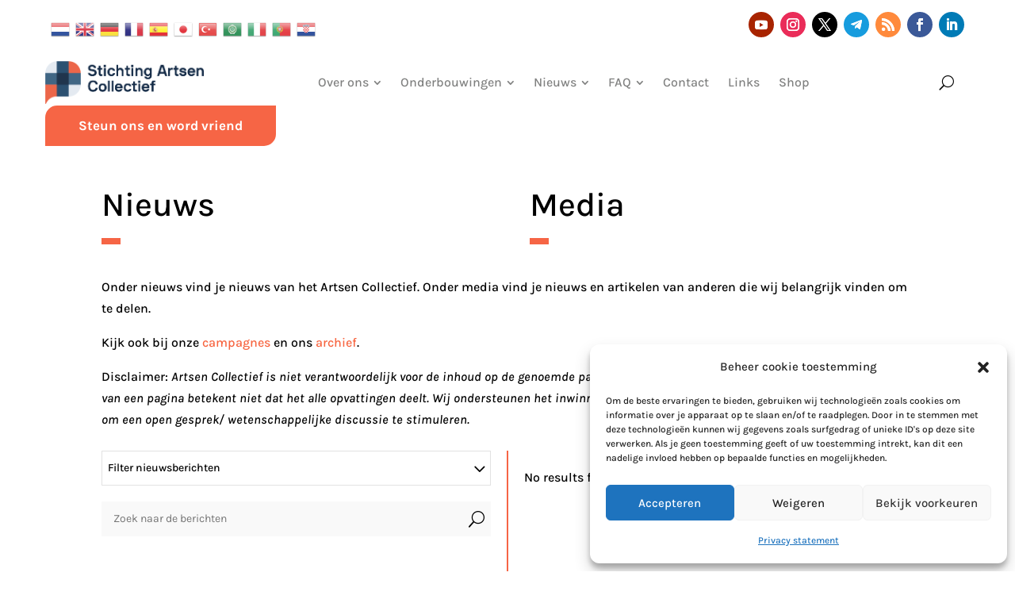

--- FILE ---
content_type: text/html; charset=UTF-8
request_url: https://artsencollectief.nl/nieuws/page/28/?fbclid=IwAR3i2yZb6-f2JiTSPbUjB1Y2uSzqFL6rpB5fGqime8P9yeRTnvwDHxcHfDc
body_size: 32728
content:
<!DOCTYPE html>
<html lang="nl-NL" prefix="og: https://ogp.me/ns#">
<head>
	<meta charset="UTF-8" />
<meta http-equiv="X-UA-Compatible" content="IE=edge">
	<link rel="pingback" href="https://artsencollectief.nl/xmlrpc.php" />

	<script type="text/javascript">
		document.documentElement.className = 'js';
	</script>
	
	<link rel="preconnect" href="https://fonts.gstatic.com" crossorigin /><style id="et-divi-userfonts">@font-face { font-family: "Aileron-Heavy"; font-display: swap;  src: url("https://artsencollectief.nl/wp-content/uploads/et-fonts/Aileron-Heavy.otf") format("opentype"); }</style><style id="et-builder-googlefonts-cached-inline">/* Original: https://fonts.googleapis.com/css?family=Open+Sans:300,regular,500,600,700,800,300italic,italic,500italic,600italic,700italic,800italic|Karla:200,300,regular,500,600,700,800,200italic,300italic,italic,500italic,600italic,700italic,800italic&#038;subset=latin,latin-ext&#038;display=swap *//* User Agent: Mozilla/5.0 (Unknown; Linux x86_64) AppleWebKit/538.1 (KHTML, like Gecko) Safari/538.1 Daum/4.1 */@font-face {font-family: 'Karla';font-style: italic;font-weight: 200;font-display: swap;src: url(https://fonts.gstatic.com/s/karla/v33/qkBKXvYC6trAT7RQNNK2EG7SIwPWMNnCV3lGb7Y.ttf) format('truetype');}@font-face {font-family: 'Karla';font-style: italic;font-weight: 300;font-display: swap;src: url(https://fonts.gstatic.com/s/karla/v33/qkBKXvYC6trAT7RQNNK2EG7SIwPWMNkcV3lGb7Y.ttf) format('truetype');}@font-face {font-family: 'Karla';font-style: italic;font-weight: 400;font-display: swap;src: url(https://fonts.gstatic.com/s/karla/v33/qkBKXvYC6trAT7RQNNK2EG7SIwPWMNlCV3lGb7Y.ttf) format('truetype');}@font-face {font-family: 'Karla';font-style: italic;font-weight: 500;font-display: swap;src: url(https://fonts.gstatic.com/s/karla/v33/qkBKXvYC6trAT7RQNNK2EG7SIwPWMNlwV3lGb7Y.ttf) format('truetype');}@font-face {font-family: 'Karla';font-style: italic;font-weight: 600;font-display: swap;src: url(https://fonts.gstatic.com/s/karla/v33/qkBKXvYC6trAT7RQNNK2EG7SIwPWMNmcUHlGb7Y.ttf) format('truetype');}@font-face {font-family: 'Karla';font-style: italic;font-weight: 700;font-display: swap;src: url(https://fonts.gstatic.com/s/karla/v33/qkBKXvYC6trAT7RQNNK2EG7SIwPWMNmlUHlGb7Y.ttf) format('truetype');}@font-face {font-family: 'Karla';font-style: italic;font-weight: 800;font-display: swap;src: url(https://fonts.gstatic.com/s/karla/v33/qkBKXvYC6trAT7RQNNK2EG7SIwPWMNnCUHlGb7Y.ttf) format('truetype');}@font-face {font-family: 'Karla';font-style: normal;font-weight: 200;font-display: swap;src: url(https://fonts.gstatic.com/s/karla/v33/qkBIXvYC6trAT55ZBi1ueQVIjQTDeJqaHUlP.ttf) format('truetype');}@font-face {font-family: 'Karla';font-style: normal;font-weight: 300;font-display: swap;src: url(https://fonts.gstatic.com/s/karla/v33/qkBIXvYC6trAT55ZBi1ueQVIjQTDppqaHUlP.ttf) format('truetype');}@font-face {font-family: 'Karla';font-style: normal;font-weight: 400;font-display: swap;src: url(https://fonts.gstatic.com/s/karla/v33/qkBIXvYC6trAT55ZBi1ueQVIjQTD-JqaHUlP.ttf) format('truetype');}@font-face {font-family: 'Karla';font-style: normal;font-weight: 500;font-display: swap;src: url(https://fonts.gstatic.com/s/karla/v33/qkBIXvYC6trAT55ZBi1ueQVIjQTDypqaHUlP.ttf) format('truetype');}@font-face {font-family: 'Karla';font-style: normal;font-weight: 600;font-display: swap;src: url(https://fonts.gstatic.com/s/karla/v33/qkBIXvYC6trAT55ZBi1ueQVIjQTDJp2aHUlP.ttf) format('truetype');}@font-face {font-family: 'Karla';font-style: normal;font-weight: 700;font-display: swap;src: url(https://fonts.gstatic.com/s/karla/v33/qkBIXvYC6trAT55ZBi1ueQVIjQTDH52aHUlP.ttf) format('truetype');}@font-face {font-family: 'Karla';font-style: normal;font-weight: 800;font-display: swap;src: url(https://fonts.gstatic.com/s/karla/v33/qkBIXvYC6trAT55ZBi1ueQVIjQTDeJ2aHUlP.ttf) format('truetype');}@font-face {font-family: 'Open Sans';font-style: italic;font-weight: 300;font-stretch: normal;font-display: swap;src: url(https://fonts.gstatic.com/s/opensans/v44/memQYaGs126MiZpBA-UFUIcVXSCEkx2cmqvXlWq8tWZ0Pw86hd0Rk5hkWV4exQ.ttf) format('truetype');}@font-face {font-family: 'Open Sans';font-style: italic;font-weight: 400;font-stretch: normal;font-display: swap;src: url(https://fonts.gstatic.com/s/opensans/v44/memQYaGs126MiZpBA-UFUIcVXSCEkx2cmqvXlWq8tWZ0Pw86hd0Rk8ZkWV4exQ.ttf) format('truetype');}@font-face {font-family: 'Open Sans';font-style: italic;font-weight: 500;font-stretch: normal;font-display: swap;src: url(https://fonts.gstatic.com/s/opensans/v44/memQYaGs126MiZpBA-UFUIcVXSCEkx2cmqvXlWq8tWZ0Pw86hd0Rk_RkWV4exQ.ttf) format('truetype');}@font-face {font-family: 'Open Sans';font-style: italic;font-weight: 600;font-stretch: normal;font-display: swap;src: url(https://fonts.gstatic.com/s/opensans/v44/memQYaGs126MiZpBA-UFUIcVXSCEkx2cmqvXlWq8tWZ0Pw86hd0RkxhjWV4exQ.ttf) format('truetype');}@font-face {font-family: 'Open Sans';font-style: italic;font-weight: 700;font-stretch: normal;font-display: swap;src: url(https://fonts.gstatic.com/s/opensans/v44/memQYaGs126MiZpBA-UFUIcVXSCEkx2cmqvXlWq8tWZ0Pw86hd0RkyFjWV4exQ.ttf) format('truetype');}@font-face {font-family: 'Open Sans';font-style: italic;font-weight: 800;font-stretch: normal;font-display: swap;src: url(https://fonts.gstatic.com/s/opensans/v44/memQYaGs126MiZpBA-UFUIcVXSCEkx2cmqvXlWq8tWZ0Pw86hd0Rk0ZjWV4exQ.ttf) format('truetype');}@font-face {font-family: 'Open Sans';font-style: normal;font-weight: 300;font-stretch: normal;font-display: swap;src: url(https://fonts.gstatic.com/s/opensans/v44/memSYaGs126MiZpBA-UvWbX2vVnXBbObj2OVZyOOSr4dVJWUgsiH0B4uaVc.ttf) format('truetype');}@font-face {font-family: 'Open Sans';font-style: normal;font-weight: 400;font-stretch: normal;font-display: swap;src: url(https://fonts.gstatic.com/s/opensans/v44/memSYaGs126MiZpBA-UvWbX2vVnXBbObj2OVZyOOSr4dVJWUgsjZ0B4uaVc.ttf) format('truetype');}@font-face {font-family: 'Open Sans';font-style: normal;font-weight: 500;font-stretch: normal;font-display: swap;src: url(https://fonts.gstatic.com/s/opensans/v44/memSYaGs126MiZpBA-UvWbX2vVnXBbObj2OVZyOOSr4dVJWUgsjr0B4uaVc.ttf) format('truetype');}@font-face {font-family: 'Open Sans';font-style: normal;font-weight: 600;font-stretch: normal;font-display: swap;src: url(https://fonts.gstatic.com/s/opensans/v44/memSYaGs126MiZpBA-UvWbX2vVnXBbObj2OVZyOOSr4dVJWUgsgH1x4uaVc.ttf) format('truetype');}@font-face {font-family: 'Open Sans';font-style: normal;font-weight: 700;font-stretch: normal;font-display: swap;src: url(https://fonts.gstatic.com/s/opensans/v44/memSYaGs126MiZpBA-UvWbX2vVnXBbObj2OVZyOOSr4dVJWUgsg-1x4uaVc.ttf) format('truetype');}@font-face {font-family: 'Open Sans';font-style: normal;font-weight: 800;font-stretch: normal;font-display: swap;src: url(https://fonts.gstatic.com/s/opensans/v44/memSYaGs126MiZpBA-UvWbX2vVnXBbObj2OVZyOOSr4dVJWUgshZ1x4uaVc.ttf) format('truetype');}/* User Agent: Mozilla/5.0 (Windows NT 6.1; WOW64; rv:27.0) Gecko/20100101 Firefox/27.0 */@font-face {font-family: 'Karla';font-style: italic;font-weight: 200;font-display: swap;src: url(https://fonts.gstatic.com/l/font?kit=qkBKXvYC6trAT7RQNNK2EG7SIwPWMNnCV3lGb7U&skey=1da949773a71f90f&v=v33) format('woff');}@font-face {font-family: 'Karla';font-style: italic;font-weight: 300;font-display: swap;src: url(https://fonts.gstatic.com/l/font?kit=qkBKXvYC6trAT7RQNNK2EG7SIwPWMNkcV3lGb7U&skey=1da949773a71f90f&v=v33) format('woff');}@font-face {font-family: 'Karla';font-style: italic;font-weight: 400;font-display: swap;src: url(https://fonts.gstatic.com/l/font?kit=qkBKXvYC6trAT7RQNNK2EG7SIwPWMNlCV3lGb7U&skey=1da949773a71f90f&v=v33) format('woff');}@font-face {font-family: 'Karla';font-style: italic;font-weight: 500;font-display: swap;src: url(https://fonts.gstatic.com/l/font?kit=qkBKXvYC6trAT7RQNNK2EG7SIwPWMNlwV3lGb7U&skey=1da949773a71f90f&v=v33) format('woff');}@font-face {font-family: 'Karla';font-style: italic;font-weight: 600;font-display: swap;src: url(https://fonts.gstatic.com/l/font?kit=qkBKXvYC6trAT7RQNNK2EG7SIwPWMNmcUHlGb7U&skey=1da949773a71f90f&v=v33) format('woff');}@font-face {font-family: 'Karla';font-style: italic;font-weight: 700;font-display: swap;src: url(https://fonts.gstatic.com/l/font?kit=qkBKXvYC6trAT7RQNNK2EG7SIwPWMNmlUHlGb7U&skey=1da949773a71f90f&v=v33) format('woff');}@font-face {font-family: 'Karla';font-style: italic;font-weight: 800;font-display: swap;src: url(https://fonts.gstatic.com/l/font?kit=qkBKXvYC6trAT7RQNNK2EG7SIwPWMNnCUHlGb7U&skey=1da949773a71f90f&v=v33) format('woff');}@font-face {font-family: 'Karla';font-style: normal;font-weight: 200;font-display: swap;src: url(https://fonts.gstatic.com/l/font?kit=qkBIXvYC6trAT55ZBi1ueQVIjQTDeJqaHUlM&skey=139a38ebe1800a84&v=v33) format('woff');}@font-face {font-family: 'Karla';font-style: normal;font-weight: 300;font-display: swap;src: url(https://fonts.gstatic.com/l/font?kit=qkBIXvYC6trAT55ZBi1ueQVIjQTDppqaHUlM&skey=139a38ebe1800a84&v=v33) format('woff');}@font-face {font-family: 'Karla';font-style: normal;font-weight: 400;font-display: swap;src: url(https://fonts.gstatic.com/l/font?kit=qkBIXvYC6trAT55ZBi1ueQVIjQTD-JqaHUlM&skey=139a38ebe1800a84&v=v33) format('woff');}@font-face {font-family: 'Karla';font-style: normal;font-weight: 500;font-display: swap;src: url(https://fonts.gstatic.com/l/font?kit=qkBIXvYC6trAT55ZBi1ueQVIjQTDypqaHUlM&skey=139a38ebe1800a84&v=v33) format('woff');}@font-face {font-family: 'Karla';font-style: normal;font-weight: 600;font-display: swap;src: url(https://fonts.gstatic.com/l/font?kit=qkBIXvYC6trAT55ZBi1ueQVIjQTDJp2aHUlM&skey=139a38ebe1800a84&v=v33) format('woff');}@font-face {font-family: 'Karla';font-style: normal;font-weight: 700;font-display: swap;src: url(https://fonts.gstatic.com/l/font?kit=qkBIXvYC6trAT55ZBi1ueQVIjQTDH52aHUlM&skey=139a38ebe1800a84&v=v33) format('woff');}@font-face {font-family: 'Karla';font-style: normal;font-weight: 800;font-display: swap;src: url(https://fonts.gstatic.com/l/font?kit=qkBIXvYC6trAT55ZBi1ueQVIjQTDeJ2aHUlM&skey=139a38ebe1800a84&v=v33) format('woff');}@font-face {font-family: 'Open Sans';font-style: italic;font-weight: 300;font-stretch: normal;font-display: swap;src: url(https://fonts.gstatic.com/l/font?kit=memQYaGs126MiZpBA-UFUIcVXSCEkx2cmqvXlWq8tWZ0Pw86hd0Rk5hkWV4exg&skey=743457fe2cc29280&v=v44) format('woff');}@font-face {font-family: 'Open Sans';font-style: italic;font-weight: 400;font-stretch: normal;font-display: swap;src: url(https://fonts.gstatic.com/l/font?kit=memQYaGs126MiZpBA-UFUIcVXSCEkx2cmqvXlWq8tWZ0Pw86hd0Rk8ZkWV4exg&skey=743457fe2cc29280&v=v44) format('woff');}@font-face {font-family: 'Open Sans';font-style: italic;font-weight: 500;font-stretch: normal;font-display: swap;src: url(https://fonts.gstatic.com/l/font?kit=memQYaGs126MiZpBA-UFUIcVXSCEkx2cmqvXlWq8tWZ0Pw86hd0Rk_RkWV4exg&skey=743457fe2cc29280&v=v44) format('woff');}@font-face {font-family: 'Open Sans';font-style: italic;font-weight: 600;font-stretch: normal;font-display: swap;src: url(https://fonts.gstatic.com/l/font?kit=memQYaGs126MiZpBA-UFUIcVXSCEkx2cmqvXlWq8tWZ0Pw86hd0RkxhjWV4exg&skey=743457fe2cc29280&v=v44) format('woff');}@font-face {font-family: 'Open Sans';font-style: italic;font-weight: 700;font-stretch: normal;font-display: swap;src: url(https://fonts.gstatic.com/l/font?kit=memQYaGs126MiZpBA-UFUIcVXSCEkx2cmqvXlWq8tWZ0Pw86hd0RkyFjWV4exg&skey=743457fe2cc29280&v=v44) format('woff');}@font-face {font-family: 'Open Sans';font-style: italic;font-weight: 800;font-stretch: normal;font-display: swap;src: url(https://fonts.gstatic.com/l/font?kit=memQYaGs126MiZpBA-UFUIcVXSCEkx2cmqvXlWq8tWZ0Pw86hd0Rk0ZjWV4exg&skey=743457fe2cc29280&v=v44) format('woff');}@font-face {font-family: 'Open Sans';font-style: normal;font-weight: 300;font-stretch: normal;font-display: swap;src: url(https://fonts.gstatic.com/l/font?kit=memSYaGs126MiZpBA-UvWbX2vVnXBbObj2OVZyOOSr4dVJWUgsiH0B4uaVQ&skey=62c1cbfccc78b4b2&v=v44) format('woff');}@font-face {font-family: 'Open Sans';font-style: normal;font-weight: 400;font-stretch: normal;font-display: swap;src: url(https://fonts.gstatic.com/l/font?kit=memSYaGs126MiZpBA-UvWbX2vVnXBbObj2OVZyOOSr4dVJWUgsjZ0B4uaVQ&skey=62c1cbfccc78b4b2&v=v44) format('woff');}@font-face {font-family: 'Open Sans';font-style: normal;font-weight: 500;font-stretch: normal;font-display: swap;src: url(https://fonts.gstatic.com/l/font?kit=memSYaGs126MiZpBA-UvWbX2vVnXBbObj2OVZyOOSr4dVJWUgsjr0B4uaVQ&skey=62c1cbfccc78b4b2&v=v44) format('woff');}@font-face {font-family: 'Open Sans';font-style: normal;font-weight: 600;font-stretch: normal;font-display: swap;src: url(https://fonts.gstatic.com/l/font?kit=memSYaGs126MiZpBA-UvWbX2vVnXBbObj2OVZyOOSr4dVJWUgsgH1x4uaVQ&skey=62c1cbfccc78b4b2&v=v44) format('woff');}@font-face {font-family: 'Open Sans';font-style: normal;font-weight: 700;font-stretch: normal;font-display: swap;src: url(https://fonts.gstatic.com/l/font?kit=memSYaGs126MiZpBA-UvWbX2vVnXBbObj2OVZyOOSr4dVJWUgsg-1x4uaVQ&skey=62c1cbfccc78b4b2&v=v44) format('woff');}@font-face {font-family: 'Open Sans';font-style: normal;font-weight: 800;font-stretch: normal;font-display: swap;src: url(https://fonts.gstatic.com/l/font?kit=memSYaGs126MiZpBA-UvWbX2vVnXBbObj2OVZyOOSr4dVJWUgshZ1x4uaVQ&skey=62c1cbfccc78b4b2&v=v44) format('woff');}/* User Agent: Mozilla/5.0 (Windows NT 6.3; rv:39.0) Gecko/20100101 Firefox/39.0 */@font-face {font-family: 'Karla';font-style: italic;font-weight: 200;font-display: swap;src: url(https://fonts.gstatic.com/s/karla/v33/qkBKXvYC6trAT7RQNNK2EG7SIwPWMNnCV3lGb7M.woff2) format('woff2');}@font-face {font-family: 'Karla';font-style: italic;font-weight: 300;font-display: swap;src: url(https://fonts.gstatic.com/s/karla/v33/qkBKXvYC6trAT7RQNNK2EG7SIwPWMNkcV3lGb7M.woff2) format('woff2');}@font-face {font-family: 'Karla';font-style: italic;font-weight: 400;font-display: swap;src: url(https://fonts.gstatic.com/s/karla/v33/qkBKXvYC6trAT7RQNNK2EG7SIwPWMNlCV3lGb7M.woff2) format('woff2');}@font-face {font-family: 'Karla';font-style: italic;font-weight: 500;font-display: swap;src: url(https://fonts.gstatic.com/s/karla/v33/qkBKXvYC6trAT7RQNNK2EG7SIwPWMNlwV3lGb7M.woff2) format('woff2');}@font-face {font-family: 'Karla';font-style: italic;font-weight: 600;font-display: swap;src: url(https://fonts.gstatic.com/s/karla/v33/qkBKXvYC6trAT7RQNNK2EG7SIwPWMNmcUHlGb7M.woff2) format('woff2');}@font-face {font-family: 'Karla';font-style: italic;font-weight: 700;font-display: swap;src: url(https://fonts.gstatic.com/s/karla/v33/qkBKXvYC6trAT7RQNNK2EG7SIwPWMNmlUHlGb7M.woff2) format('woff2');}@font-face {font-family: 'Karla';font-style: italic;font-weight: 800;font-display: swap;src: url(https://fonts.gstatic.com/s/karla/v33/qkBKXvYC6trAT7RQNNK2EG7SIwPWMNnCUHlGb7M.woff2) format('woff2');}@font-face {font-family: 'Karla';font-style: normal;font-weight: 200;font-display: swap;src: url(https://fonts.gstatic.com/s/karla/v33/qkBIXvYC6trAT55ZBi1ueQVIjQTDeJqaHUlK.woff2) format('woff2');}@font-face {font-family: 'Karla';font-style: normal;font-weight: 300;font-display: swap;src: url(https://fonts.gstatic.com/s/karla/v33/qkBIXvYC6trAT55ZBi1ueQVIjQTDppqaHUlK.woff2) format('woff2');}@font-face {font-family: 'Karla';font-style: normal;font-weight: 400;font-display: swap;src: url(https://fonts.gstatic.com/s/karla/v33/qkBIXvYC6trAT55ZBi1ueQVIjQTD-JqaHUlK.woff2) format('woff2');}@font-face {font-family: 'Karla';font-style: normal;font-weight: 500;font-display: swap;src: url(https://fonts.gstatic.com/s/karla/v33/qkBIXvYC6trAT55ZBi1ueQVIjQTDypqaHUlK.woff2) format('woff2');}@font-face {font-family: 'Karla';font-style: normal;font-weight: 600;font-display: swap;src: url(https://fonts.gstatic.com/s/karla/v33/qkBIXvYC6trAT55ZBi1ueQVIjQTDJp2aHUlK.woff2) format('woff2');}@font-face {font-family: 'Karla';font-style: normal;font-weight: 700;font-display: swap;src: url(https://fonts.gstatic.com/s/karla/v33/qkBIXvYC6trAT55ZBi1ueQVIjQTDH52aHUlK.woff2) format('woff2');}@font-face {font-family: 'Karla';font-style: normal;font-weight: 800;font-display: swap;src: url(https://fonts.gstatic.com/s/karla/v33/qkBIXvYC6trAT55ZBi1ueQVIjQTDeJ2aHUlK.woff2) format('woff2');}@font-face {font-family: 'Open Sans';font-style: italic;font-weight: 300;font-stretch: normal;font-display: swap;src: url(https://fonts.gstatic.com/s/opensans/v44/memQYaGs126MiZpBA-UFUIcVXSCEkx2cmqvXlWq8tWZ0Pw86hd0Rk5hkWV4ewA.woff2) format('woff2');}@font-face {font-family: 'Open Sans';font-style: italic;font-weight: 400;font-stretch: normal;font-display: swap;src: url(https://fonts.gstatic.com/s/opensans/v44/memQYaGs126MiZpBA-UFUIcVXSCEkx2cmqvXlWq8tWZ0Pw86hd0Rk8ZkWV4ewA.woff2) format('woff2');}@font-face {font-family: 'Open Sans';font-style: italic;font-weight: 500;font-stretch: normal;font-display: swap;src: url(https://fonts.gstatic.com/s/opensans/v44/memQYaGs126MiZpBA-UFUIcVXSCEkx2cmqvXlWq8tWZ0Pw86hd0Rk_RkWV4ewA.woff2) format('woff2');}@font-face {font-family: 'Open Sans';font-style: italic;font-weight: 600;font-stretch: normal;font-display: swap;src: url(https://fonts.gstatic.com/s/opensans/v44/memQYaGs126MiZpBA-UFUIcVXSCEkx2cmqvXlWq8tWZ0Pw86hd0RkxhjWV4ewA.woff2) format('woff2');}@font-face {font-family: 'Open Sans';font-style: italic;font-weight: 700;font-stretch: normal;font-display: swap;src: url(https://fonts.gstatic.com/s/opensans/v44/memQYaGs126MiZpBA-UFUIcVXSCEkx2cmqvXlWq8tWZ0Pw86hd0RkyFjWV4ewA.woff2) format('woff2');}@font-face {font-family: 'Open Sans';font-style: italic;font-weight: 800;font-stretch: normal;font-display: swap;src: url(https://fonts.gstatic.com/s/opensans/v44/memQYaGs126MiZpBA-UFUIcVXSCEkx2cmqvXlWq8tWZ0Pw86hd0Rk0ZjWV4ewA.woff2) format('woff2');}@font-face {font-family: 'Open Sans';font-style: normal;font-weight: 300;font-stretch: normal;font-display: swap;src: url(https://fonts.gstatic.com/s/opensans/v44/memSYaGs126MiZpBA-UvWbX2vVnXBbObj2OVZyOOSr4dVJWUgsiH0B4uaVI.woff2) format('woff2');}@font-face {font-family: 'Open Sans';font-style: normal;font-weight: 400;font-stretch: normal;font-display: swap;src: url(https://fonts.gstatic.com/s/opensans/v44/memSYaGs126MiZpBA-UvWbX2vVnXBbObj2OVZyOOSr4dVJWUgsjZ0B4uaVI.woff2) format('woff2');}@font-face {font-family: 'Open Sans';font-style: normal;font-weight: 500;font-stretch: normal;font-display: swap;src: url(https://fonts.gstatic.com/s/opensans/v44/memSYaGs126MiZpBA-UvWbX2vVnXBbObj2OVZyOOSr4dVJWUgsjr0B4uaVI.woff2) format('woff2');}@font-face {font-family: 'Open Sans';font-style: normal;font-weight: 600;font-stretch: normal;font-display: swap;src: url(https://fonts.gstatic.com/s/opensans/v44/memSYaGs126MiZpBA-UvWbX2vVnXBbObj2OVZyOOSr4dVJWUgsgH1x4uaVI.woff2) format('woff2');}@font-face {font-family: 'Open Sans';font-style: normal;font-weight: 700;font-stretch: normal;font-display: swap;src: url(https://fonts.gstatic.com/s/opensans/v44/memSYaGs126MiZpBA-UvWbX2vVnXBbObj2OVZyOOSr4dVJWUgsg-1x4uaVI.woff2) format('woff2');}@font-face {font-family: 'Open Sans';font-style: normal;font-weight: 800;font-stretch: normal;font-display: swap;src: url(https://fonts.gstatic.com/s/opensans/v44/memSYaGs126MiZpBA-UvWbX2vVnXBbObj2OVZyOOSr4dVJWUgshZ1x4uaVI.woff2) format('woff2');}</style>
<!-- Search Engine Optimization door Rank Math - https://rankmath.com/ -->
<title>Nieuws - Stichting Artsen Collectief</title>
<meta name="description" content="Nieuws"/>
<meta name="robots" content="follow, index, max-snippet:-1, max-video-preview:-1, max-image-preview:large"/>
<link rel="canonical" href="https://artsencollectief.nl/nieuws/" />
<meta property="og:locale" content="nl_NL" />
<meta property="og:type" content="article" />
<meta property="og:title" content="Nieuws - Stichting Artsen Collectief" />
<meta property="og:description" content="Nieuws" />
<meta property="og:url" content="https://artsencollectief.nl/nieuws/" />
<meta property="og:site_name" content="Stichting Artsen Collectief" />
<meta property="og:updated_time" content="2025-10-31T14:13:31+01:00" />
<meta property="og:image" content="https://artsencollectief.nl/wp-content/uploads/2023/04/SAC.png" />
<meta property="og:image:secure_url" content="https://artsencollectief.nl/wp-content/uploads/2023/04/SAC.png" />
<meta property="og:image:width" content="200" />
<meta property="og:image:height" content="200" />
<meta property="og:image:alt" content="Nieuws" />
<meta property="og:image:type" content="image/png" />
<meta property="article:published_time" content="2021-05-24T08:35:24+02:00" />
<meta property="article:modified_time" content="2025-10-31T14:13:31+01:00" />
<meta name="twitter:card" content="summary_large_image" />
<meta name="twitter:title" content="Nieuws - Stichting Artsen Collectief" />
<meta name="twitter:description" content="Nieuws" />
<meta name="twitter:image" content="https://artsencollectief.nl/wp-content/uploads/2023/04/SAC.png" />
<meta name="twitter:label1" content="Tijd om te lezen" />
<meta name="twitter:data1" content="7 minuten" />
<script type="application/ld+json" class="rank-math-schema">{"@context":"https://schema.org","@graph":[{"@type":["Person","Organization"],"@id":"https://artsencollectief.nl/#person","name":"Artsen Covid Collectief","logo":{"@type":"ImageObject","@id":"https://artsencollectief.nl/#logo","url":"https://artsencollectief.nl/wp-content/uploads/2021/01/logo200x200.jpg","contentUrl":"https://artsencollectief.nl/wp-content/uploads/2021/01/logo200x200.jpg","caption":"Stichting Artsen Collectief","inLanguage":"nl-NL"},"image":{"@type":"ImageObject","@id":"https://artsencollectief.nl/#logo","url":"https://artsencollectief.nl/wp-content/uploads/2021/01/logo200x200.jpg","contentUrl":"https://artsencollectief.nl/wp-content/uploads/2021/01/logo200x200.jpg","caption":"Stichting Artsen Collectief","inLanguage":"nl-NL"}},{"@type":"WebSite","@id":"https://artsencollectief.nl/#website","url":"https://artsencollectief.nl","name":"Stichting Artsen Collectief","publisher":{"@id":"https://artsencollectief.nl/#person"},"inLanguage":"nl-NL"},{"@type":"ImageObject","@id":"https://artsencollectief.nl/wp-content/uploads/2023/04/SAC.png","url":"https://artsencollectief.nl/wp-content/uploads/2023/04/SAC.png","width":"200","height":"200","inLanguage":"nl-NL"},{"@type":"WebPage","@id":"https://artsencollectief.nl/nieuws/#webpage","url":"https://artsencollectief.nl/nieuws/","name":"Nieuws - Stichting Artsen Collectief","datePublished":"2021-05-24T08:35:24+02:00","dateModified":"2025-10-31T14:13:31+01:00","isPartOf":{"@id":"https://artsencollectief.nl/#website"},"primaryImageOfPage":{"@id":"https://artsencollectief.nl/wp-content/uploads/2023/04/SAC.png"},"inLanguage":"nl-NL"},{"@type":"Person","@id":"https://artsencollectief.nl/author/admin-2/","name":"admin","url":"https://artsencollectief.nl/author/admin-2/","image":{"@type":"ImageObject","@id":"https://secure.gravatar.com/avatar/c0869e21fd1d08a0dcca02ab4981d161f2f19f6c24803deb8c8de17a5b4a3255?s=96&amp;d=mm&amp;r=g","url":"https://secure.gravatar.com/avatar/c0869e21fd1d08a0dcca02ab4981d161f2f19f6c24803deb8c8de17a5b4a3255?s=96&amp;d=mm&amp;r=g","caption":"admin","inLanguage":"nl-NL"}},{"@type":"Article","headline":"Nieuws - Stichting Artsen Collectief","datePublished":"2021-05-24T08:35:24+02:00","dateModified":"2025-10-31T14:13:31+01:00","author":{"@id":"https://artsencollectief.nl/author/admin-2/","name":"admin"},"publisher":{"@id":"https://artsencollectief.nl/#person"},"description":"Nieuws","name":"Nieuws - Stichting Artsen Collectief","@id":"https://artsencollectief.nl/nieuws/#richSnippet","isPartOf":{"@id":"https://artsencollectief.nl/nieuws/#webpage"},"image":{"@id":"https://artsencollectief.nl/wp-content/uploads/2023/04/SAC.png"},"inLanguage":"nl-NL","mainEntityOfPage":{"@id":"https://artsencollectief.nl/nieuws/#webpage"}}]}</script>
<!-- /Rank Math WordPress SEO plugin -->

<link rel='dns-prefetch' href='//cdnjs.cloudflare.com' />
<link rel="alternate" type="application/rss+xml" title="Stichting Artsen Collectief &raquo; feed" href="https://artsencollectief.nl/feed/" />
<link rel="alternate" type="application/rss+xml" title="Stichting Artsen Collectief &raquo; reacties feed" href="https://artsencollectief.nl/comments/feed/" />
<meta content="Blazter Child Theme NS v.2.1.2" name="generator"/><link rel='stylesheet' id='dipi-fontawesome-css' href='https://cdnjs.cloudflare.com/ajax/libs/font-awesome/6.5.0/css/all.min.css?ver=6.5.0' type='text/css' media='all' />
<style id='wp-block-library-theme-inline-css' type='text/css'>
.wp-block-audio :where(figcaption){color:#555;font-size:13px;text-align:center}.is-dark-theme .wp-block-audio :where(figcaption){color:#ffffffa6}.wp-block-audio{margin:0 0 1em}.wp-block-code{border:1px solid #ccc;border-radius:4px;font-family:Menlo,Consolas,monaco,monospace;padding:.8em 1em}.wp-block-embed :where(figcaption){color:#555;font-size:13px;text-align:center}.is-dark-theme .wp-block-embed :where(figcaption){color:#ffffffa6}.wp-block-embed{margin:0 0 1em}.blocks-gallery-caption{color:#555;font-size:13px;text-align:center}.is-dark-theme .blocks-gallery-caption{color:#ffffffa6}:root :where(.wp-block-image figcaption){color:#555;font-size:13px;text-align:center}.is-dark-theme :root :where(.wp-block-image figcaption){color:#ffffffa6}.wp-block-image{margin:0 0 1em}.wp-block-pullquote{border-bottom:4px solid;border-top:4px solid;color:currentColor;margin-bottom:1.75em}.wp-block-pullquote cite,.wp-block-pullquote footer,.wp-block-pullquote__citation{color:currentColor;font-size:.8125em;font-style:normal;text-transform:uppercase}.wp-block-quote{border-left:.25em solid;margin:0 0 1.75em;padding-left:1em}.wp-block-quote cite,.wp-block-quote footer{color:currentColor;font-size:.8125em;font-style:normal;position:relative}.wp-block-quote:where(.has-text-align-right){border-left:none;border-right:.25em solid;padding-left:0;padding-right:1em}.wp-block-quote:where(.has-text-align-center){border:none;padding-left:0}.wp-block-quote.is-large,.wp-block-quote.is-style-large,.wp-block-quote:where(.is-style-plain){border:none}.wp-block-search .wp-block-search__label{font-weight:700}.wp-block-search__button{border:1px solid #ccc;padding:.375em .625em}:where(.wp-block-group.has-background){padding:1.25em 2.375em}.wp-block-separator.has-css-opacity{opacity:.4}.wp-block-separator{border:none;border-bottom:2px solid;margin-left:auto;margin-right:auto}.wp-block-separator.has-alpha-channel-opacity{opacity:1}.wp-block-separator:not(.is-style-wide):not(.is-style-dots){width:100px}.wp-block-separator.has-background:not(.is-style-dots){border-bottom:none;height:1px}.wp-block-separator.has-background:not(.is-style-wide):not(.is-style-dots){height:2px}.wp-block-table{margin:0 0 1em}.wp-block-table td,.wp-block-table th{word-break:normal}.wp-block-table :where(figcaption){color:#555;font-size:13px;text-align:center}.is-dark-theme .wp-block-table :where(figcaption){color:#ffffffa6}.wp-block-video :where(figcaption){color:#555;font-size:13px;text-align:center}.is-dark-theme .wp-block-video :where(figcaption){color:#ffffffa6}.wp-block-video{margin:0 0 1em}:root :where(.wp-block-template-part.has-background){margin-bottom:0;margin-top:0;padding:1.25em 2.375em}
</style>
<link rel='stylesheet' id='wp-components-css' href='https://artsencollectief.nl/wp-includes/css/dist/components/style.min.css?ver=6.8.3' type='text/css' media='all' />
<link rel='stylesheet' id='wp-preferences-css' href='https://artsencollectief.nl/wp-includes/css/dist/preferences/style.min.css?ver=6.8.3' type='text/css' media='all' />
<link rel='stylesheet' id='wp-block-editor-css' href='https://artsencollectief.nl/wp-includes/css/dist/block-editor/style.min.css?ver=6.8.3' type='text/css' media='all' />
<link rel='stylesheet' id='popup-maker-block-library-style-css' href='https://artsencollectief.nl/wp-content/plugins/popup-maker/dist/packages/block-library-style.css?ver=dbea705cfafe089d65f1' type='text/css' media='all' />
<style id='pdfemb-pdf-embedder-viewer-style-inline-css' type='text/css'>
.wp-block-pdfemb-pdf-embedder-viewer{max-width:none}

</style>
<style id='global-styles-inline-css' type='text/css'>
:root{--wp--preset--aspect-ratio--square: 1;--wp--preset--aspect-ratio--4-3: 4/3;--wp--preset--aspect-ratio--3-4: 3/4;--wp--preset--aspect-ratio--3-2: 3/2;--wp--preset--aspect-ratio--2-3: 2/3;--wp--preset--aspect-ratio--16-9: 16/9;--wp--preset--aspect-ratio--9-16: 9/16;--wp--preset--color--black: #000000;--wp--preset--color--cyan-bluish-gray: #abb8c3;--wp--preset--color--white: #ffffff;--wp--preset--color--pale-pink: #f78da7;--wp--preset--color--vivid-red: #cf2e2e;--wp--preset--color--luminous-vivid-orange: #ff6900;--wp--preset--color--luminous-vivid-amber: #fcb900;--wp--preset--color--light-green-cyan: #7bdcb5;--wp--preset--color--vivid-green-cyan: #00d084;--wp--preset--color--pale-cyan-blue: #8ed1fc;--wp--preset--color--vivid-cyan-blue: #0693e3;--wp--preset--color--vivid-purple: #9b51e0;--wp--preset--gradient--vivid-cyan-blue-to-vivid-purple: linear-gradient(135deg,rgba(6,147,227,1) 0%,rgb(155,81,224) 100%);--wp--preset--gradient--light-green-cyan-to-vivid-green-cyan: linear-gradient(135deg,rgb(122,220,180) 0%,rgb(0,208,130) 100%);--wp--preset--gradient--luminous-vivid-amber-to-luminous-vivid-orange: linear-gradient(135deg,rgba(252,185,0,1) 0%,rgba(255,105,0,1) 100%);--wp--preset--gradient--luminous-vivid-orange-to-vivid-red: linear-gradient(135deg,rgba(255,105,0,1) 0%,rgb(207,46,46) 100%);--wp--preset--gradient--very-light-gray-to-cyan-bluish-gray: linear-gradient(135deg,rgb(238,238,238) 0%,rgb(169,184,195) 100%);--wp--preset--gradient--cool-to-warm-spectrum: linear-gradient(135deg,rgb(74,234,220) 0%,rgb(151,120,209) 20%,rgb(207,42,186) 40%,rgb(238,44,130) 60%,rgb(251,105,98) 80%,rgb(254,248,76) 100%);--wp--preset--gradient--blush-light-purple: linear-gradient(135deg,rgb(255,206,236) 0%,rgb(152,150,240) 100%);--wp--preset--gradient--blush-bordeaux: linear-gradient(135deg,rgb(254,205,165) 0%,rgb(254,45,45) 50%,rgb(107,0,62) 100%);--wp--preset--gradient--luminous-dusk: linear-gradient(135deg,rgb(255,203,112) 0%,rgb(199,81,192) 50%,rgb(65,88,208) 100%);--wp--preset--gradient--pale-ocean: linear-gradient(135deg,rgb(255,245,203) 0%,rgb(182,227,212) 50%,rgb(51,167,181) 100%);--wp--preset--gradient--electric-grass: linear-gradient(135deg,rgb(202,248,128) 0%,rgb(113,206,126) 100%);--wp--preset--gradient--midnight: linear-gradient(135deg,rgb(2,3,129) 0%,rgb(40,116,252) 100%);--wp--preset--font-size--small: 13px;--wp--preset--font-size--medium: 20px;--wp--preset--font-size--large: 36px;--wp--preset--font-size--x-large: 42px;--wp--preset--spacing--20: 0.44rem;--wp--preset--spacing--30: 0.67rem;--wp--preset--spacing--40: 1rem;--wp--preset--spacing--50: 1.5rem;--wp--preset--spacing--60: 2.25rem;--wp--preset--spacing--70: 3.38rem;--wp--preset--spacing--80: 5.06rem;--wp--preset--shadow--natural: 6px 6px 9px rgba(0, 0, 0, 0.2);--wp--preset--shadow--deep: 12px 12px 50px rgba(0, 0, 0, 0.4);--wp--preset--shadow--sharp: 6px 6px 0px rgba(0, 0, 0, 0.2);--wp--preset--shadow--outlined: 6px 6px 0px -3px rgba(255, 255, 255, 1), 6px 6px rgba(0, 0, 0, 1);--wp--preset--shadow--crisp: 6px 6px 0px rgba(0, 0, 0, 1);}:root { --wp--style--global--content-size: 823px;--wp--style--global--wide-size: 1080px; }:where(body) { margin: 0; }.wp-site-blocks > .alignleft { float: left; margin-right: 2em; }.wp-site-blocks > .alignright { float: right; margin-left: 2em; }.wp-site-blocks > .aligncenter { justify-content: center; margin-left: auto; margin-right: auto; }:where(.is-layout-flex){gap: 0.5em;}:where(.is-layout-grid){gap: 0.5em;}.is-layout-flow > .alignleft{float: left;margin-inline-start: 0;margin-inline-end: 2em;}.is-layout-flow > .alignright{float: right;margin-inline-start: 2em;margin-inline-end: 0;}.is-layout-flow > .aligncenter{margin-left: auto !important;margin-right: auto !important;}.is-layout-constrained > .alignleft{float: left;margin-inline-start: 0;margin-inline-end: 2em;}.is-layout-constrained > .alignright{float: right;margin-inline-start: 2em;margin-inline-end: 0;}.is-layout-constrained > .aligncenter{margin-left: auto !important;margin-right: auto !important;}.is-layout-constrained > :where(:not(.alignleft):not(.alignright):not(.alignfull)){max-width: var(--wp--style--global--content-size);margin-left: auto !important;margin-right: auto !important;}.is-layout-constrained > .alignwide{max-width: var(--wp--style--global--wide-size);}body .is-layout-flex{display: flex;}.is-layout-flex{flex-wrap: wrap;align-items: center;}.is-layout-flex > :is(*, div){margin: 0;}body .is-layout-grid{display: grid;}.is-layout-grid > :is(*, div){margin: 0;}body{padding-top: 0px;padding-right: 0px;padding-bottom: 0px;padding-left: 0px;}:root :where(.wp-element-button, .wp-block-button__link){background-color: #32373c;border-width: 0;color: #fff;font-family: inherit;font-size: inherit;line-height: inherit;padding: calc(0.667em + 2px) calc(1.333em + 2px);text-decoration: none;}.has-black-color{color: var(--wp--preset--color--black) !important;}.has-cyan-bluish-gray-color{color: var(--wp--preset--color--cyan-bluish-gray) !important;}.has-white-color{color: var(--wp--preset--color--white) !important;}.has-pale-pink-color{color: var(--wp--preset--color--pale-pink) !important;}.has-vivid-red-color{color: var(--wp--preset--color--vivid-red) !important;}.has-luminous-vivid-orange-color{color: var(--wp--preset--color--luminous-vivid-orange) !important;}.has-luminous-vivid-amber-color{color: var(--wp--preset--color--luminous-vivid-amber) !important;}.has-light-green-cyan-color{color: var(--wp--preset--color--light-green-cyan) !important;}.has-vivid-green-cyan-color{color: var(--wp--preset--color--vivid-green-cyan) !important;}.has-pale-cyan-blue-color{color: var(--wp--preset--color--pale-cyan-blue) !important;}.has-vivid-cyan-blue-color{color: var(--wp--preset--color--vivid-cyan-blue) !important;}.has-vivid-purple-color{color: var(--wp--preset--color--vivid-purple) !important;}.has-black-background-color{background-color: var(--wp--preset--color--black) !important;}.has-cyan-bluish-gray-background-color{background-color: var(--wp--preset--color--cyan-bluish-gray) !important;}.has-white-background-color{background-color: var(--wp--preset--color--white) !important;}.has-pale-pink-background-color{background-color: var(--wp--preset--color--pale-pink) !important;}.has-vivid-red-background-color{background-color: var(--wp--preset--color--vivid-red) !important;}.has-luminous-vivid-orange-background-color{background-color: var(--wp--preset--color--luminous-vivid-orange) !important;}.has-luminous-vivid-amber-background-color{background-color: var(--wp--preset--color--luminous-vivid-amber) !important;}.has-light-green-cyan-background-color{background-color: var(--wp--preset--color--light-green-cyan) !important;}.has-vivid-green-cyan-background-color{background-color: var(--wp--preset--color--vivid-green-cyan) !important;}.has-pale-cyan-blue-background-color{background-color: var(--wp--preset--color--pale-cyan-blue) !important;}.has-vivid-cyan-blue-background-color{background-color: var(--wp--preset--color--vivid-cyan-blue) !important;}.has-vivid-purple-background-color{background-color: var(--wp--preset--color--vivid-purple) !important;}.has-black-border-color{border-color: var(--wp--preset--color--black) !important;}.has-cyan-bluish-gray-border-color{border-color: var(--wp--preset--color--cyan-bluish-gray) !important;}.has-white-border-color{border-color: var(--wp--preset--color--white) !important;}.has-pale-pink-border-color{border-color: var(--wp--preset--color--pale-pink) !important;}.has-vivid-red-border-color{border-color: var(--wp--preset--color--vivid-red) !important;}.has-luminous-vivid-orange-border-color{border-color: var(--wp--preset--color--luminous-vivid-orange) !important;}.has-luminous-vivid-amber-border-color{border-color: var(--wp--preset--color--luminous-vivid-amber) !important;}.has-light-green-cyan-border-color{border-color: var(--wp--preset--color--light-green-cyan) !important;}.has-vivid-green-cyan-border-color{border-color: var(--wp--preset--color--vivid-green-cyan) !important;}.has-pale-cyan-blue-border-color{border-color: var(--wp--preset--color--pale-cyan-blue) !important;}.has-vivid-cyan-blue-border-color{border-color: var(--wp--preset--color--vivid-cyan-blue) !important;}.has-vivid-purple-border-color{border-color: var(--wp--preset--color--vivid-purple) !important;}.has-vivid-cyan-blue-to-vivid-purple-gradient-background{background: var(--wp--preset--gradient--vivid-cyan-blue-to-vivid-purple) !important;}.has-light-green-cyan-to-vivid-green-cyan-gradient-background{background: var(--wp--preset--gradient--light-green-cyan-to-vivid-green-cyan) !important;}.has-luminous-vivid-amber-to-luminous-vivid-orange-gradient-background{background: var(--wp--preset--gradient--luminous-vivid-amber-to-luminous-vivid-orange) !important;}.has-luminous-vivid-orange-to-vivid-red-gradient-background{background: var(--wp--preset--gradient--luminous-vivid-orange-to-vivid-red) !important;}.has-very-light-gray-to-cyan-bluish-gray-gradient-background{background: var(--wp--preset--gradient--very-light-gray-to-cyan-bluish-gray) !important;}.has-cool-to-warm-spectrum-gradient-background{background: var(--wp--preset--gradient--cool-to-warm-spectrum) !important;}.has-blush-light-purple-gradient-background{background: var(--wp--preset--gradient--blush-light-purple) !important;}.has-blush-bordeaux-gradient-background{background: var(--wp--preset--gradient--blush-bordeaux) !important;}.has-luminous-dusk-gradient-background{background: var(--wp--preset--gradient--luminous-dusk) !important;}.has-pale-ocean-gradient-background{background: var(--wp--preset--gradient--pale-ocean) !important;}.has-electric-grass-gradient-background{background: var(--wp--preset--gradient--electric-grass) !important;}.has-midnight-gradient-background{background: var(--wp--preset--gradient--midnight) !important;}.has-small-font-size{font-size: var(--wp--preset--font-size--small) !important;}.has-medium-font-size{font-size: var(--wp--preset--font-size--medium) !important;}.has-large-font-size{font-size: var(--wp--preset--font-size--large) !important;}.has-x-large-font-size{font-size: var(--wp--preset--font-size--x-large) !important;}
:where(.wp-block-post-template.is-layout-flex){gap: 1.25em;}:where(.wp-block-post-template.is-layout-grid){gap: 1.25em;}
:where(.wp-block-columns.is-layout-flex){gap: 2em;}:where(.wp-block-columns.is-layout-grid){gap: 2em;}
:root :where(.wp-block-pullquote){font-size: 1.5em;line-height: 1.6;}
</style>
<link rel='stylesheet' id='dipi_font-css' href='https://artsencollectief.nl/wp-content/plugins/divi-pixel/dist/admin/css/dipi-font.min.css?ver=1.0.0' type='text/css' media='all' />
<link rel='stylesheet' id='dipi_general-css' href='https://artsencollectief.nl/wp-content/plugins/divi-pixel/dist/public/css/general.min.css?ver=2.47.0' type='text/css' media='all' />
<link rel='stylesheet' id='shiptimize_style-css' href='https://artsencollectief.nl/wp-content/plugins/shiptimize-for-woocommerce/assets/css/shiptimize.css?ver=6.8.3' type='text/css' media='all' />
<link rel='stylesheet' id='checkout_style-css' href='https://artsencollectief.nl/wp-content/plugins/shiptimize-for-woocommerce/assets/css/checkout.css?ver=6.8.3' type='text/css' media='all' />
<link rel='stylesheet' id='woocommerce-layout-css' href='https://artsencollectief.nl/wp-content/plugins/woocommerce/assets/css/woocommerce-layout.css?ver=10.4.3' type='text/css' media='all' />
<link rel='stylesheet' id='woocommerce-smallscreen-css' href='https://artsencollectief.nl/wp-content/plugins/woocommerce/assets/css/woocommerce-smallscreen.css?ver=10.4.3' type='text/css' media='only screen and (max-width: 768px)' />
<link rel='stylesheet' id='woocommerce-general-css' href='https://artsencollectief.nl/wp-content/plugins/woocommerce/assets/css/woocommerce.css?ver=10.4.3' type='text/css' media='all' />
<style id='woocommerce-inline-inline-css' type='text/css'>
.woocommerce form .form-row .required { visibility: visible; }
</style>
<link rel='stylesheet' id='cmplz-general-css' href='https://artsencollectief.nl/wp-content/plugins/complianz-gdpr/assets/css/cookieblocker.min.css?ver=1767627013' type='text/css' media='all' />
<link rel='stylesheet' id='mollie-applepaydirect-css' href='https://artsencollectief.nl/wp-content/plugins/mollie-payments-for-woocommerce/public/css/mollie-applepaydirect.min.css?ver=1767627030' type='text/css' media='screen' />
<link rel='stylesheet' id='anythingslider-styles-css' href='https://artsencollectief.nl/wp-content/plugins/anythingslider-divi/styles/style.min.css?ver=1.6' type='text/css' media='all' />
<link rel='stylesheet' id='divi-accordions-styles-css' href='https://artsencollectief.nl/wp-content/plugins/chi-divi-accordions/styles/style.min.css?ver=1.4.3' type='text/css' media='all' />
<link rel='stylesheet' id='divi-mad-menu-styles-css' href='https://artsencollectief.nl/wp-content/plugins/divi-mad-menu/styles/style.min.css?ver=1.6.2' type='text/css' media='all' />
<link rel='stylesheet' id='divi-pixel-styles-css' href='https://artsencollectief.nl/wp-content/plugins/divi-pixel/styles/style.min.css?ver=1.0.0' type='text/css' media='all' />
<link rel='stylesheet' id='dp-divi-filtergrid-styles-css' href='https://artsencollectief.nl/wp-content/plugins/dp-divi-filtergrid/styles/style.min.css?ver=2.8.4' type='text/css' media='all' />
<link rel='stylesheet' id='modula-divi-styles-css' href='https://artsencollectief.nl/wp-content/plugins/modula-best-grid-gallery/includes/divi-extension/styles/style.min.css' type='text/css' media='all' />
<link rel='stylesheet' id='supreme-modules-pro-for-divi-styles-css' href='https://artsencollectief.nl/wp-content/plugins/supreme-modules-pro-for-divi/styles/style.min.css?ver=3.9.93' type='text/css' media='all' />
<link rel='stylesheet' id='wp-pagenavi-css' href='https://artsencollectief.nl/wp-content/plugins/wp-pagenavi/pagenavi-css.css?ver=2.70' type='text/css' media='all' />
<link rel='stylesheet' id='heateor_sss_frontend_css-css' href='https://artsencollectief.nl/wp-content/plugins/sassy-social-share/public/css/sassy-social-share-public.css?ver=3.3.79' type='text/css' media='all' />
<style id='heateor_sss_frontend_css-inline-css' type='text/css'>
.heateor_sss_button_instagram span.heateor_sss_svg,a.heateor_sss_instagram span.heateor_sss_svg{background:radial-gradient(circle at 30% 107%,#fdf497 0,#fdf497 5%,#fd5949 45%,#d6249f 60%,#285aeb 90%)}.heateor_sss_horizontal_sharing .heateor_sss_svg,.heateor_sss_standard_follow_icons_container .heateor_sss_svg{color:#fff;border-width:0px;border-style:solid;border-color:transparent}.heateor_sss_horizontal_sharing .heateorSssTCBackground{color:#666}.heateor_sss_horizontal_sharing span.heateor_sss_svg:hover,.heateor_sss_standard_follow_icons_container span.heateor_sss_svg:hover{border-color:transparent;}.heateor_sss_vertical_sharing span.heateor_sss_svg,.heateor_sss_floating_follow_icons_container span.heateor_sss_svg{color:#fff;border-width:0px;border-style:solid;border-color:transparent;}.heateor_sss_vertical_sharing .heateorSssTCBackground{color:#666;}.heateor_sss_vertical_sharing span.heateor_sss_svg:hover,.heateor_sss_floating_follow_icons_container span.heateor_sss_svg:hover{border-color:transparent;}@media screen and (max-width:783px) {.heateor_sss_vertical_sharing{display:none!important}}
</style>
<style id='dipi-etmodules-font-inline-css' type='text/css'>

        @font-face{
        font-family:'ETmodules';
        font-display:block;
        src:url('https://artsencollectief.nl/wp-content/themes/Divi/core/admin/fonts/modules/all/modules.eot');
        src:url('https://artsencollectief.nl/wp-content/themes/Divi/core/admin/fonts/modules/all/modules.eot?#iefix') format('embedded-opentype'),
            url('https://artsencollectief.nl/wp-content/themes/Divi/core/admin/fonts/modules/all/modules.woff') format('woff'),
            url('https://artsencollectief.nl/wp-content/themes/Divi/core/admin/fonts/modules/all/modules.ttf') format('truetype'),
            url('https://artsencollectief.nl/wp-content/themes/Divi/core/admin/fonts/modules/all/modules.svg#ETmodules') format('svg');
        font-weight:400;
        font-style:normal;
        }
</style>
<link rel='stylesheet' id='divi-style-parent-css' href='https://artsencollectief.nl/wp-content/themes/Divi/style-static.min.css?ver=4.27.5' type='text/css' media='all' />
<link rel='stylesheet' id='divi-style-pum-css' href='https://artsencollectief.nl/wp-content/themes/divi-child-footer/style.css?ver=4.27.5' type='text/css' media='all' />
<script type="text/javascript" src="https://artsencollectief.nl/wp-includes/js/jquery/jquery.min.js?ver=3.7.1" id="jquery-core-js"></script>
<script type="text/javascript" src="https://artsencollectief.nl/wp-includes/js/jquery/jquery-migrate.min.js?ver=3.4.1" id="jquery-migrate-js"></script>
<script type="text/javascript" src="https://artsencollectief.nl/wp-content/plugins/FAQ%20Scroller/js/scroll.js?ver=6.8.3" id="js-js"></script>
<script type="text/javascript" src="https://artsencollectief.nl/wp-content/plugins/shiptimize-for-woocommerce/assets/js/shiptimize.js?ver=2.2" id="shiptimize_script-js"></script>
<script type="text/javascript" src="https://artsencollectief.nl/wp-content/plugins/woocommerce/assets/js/jquery-blockui/jquery.blockUI.min.js?ver=2.7.0-wc.10.4.3" id="wc-jquery-blockui-js" defer="defer" data-wp-strategy="defer"></script>
<script type="text/javascript" id="wc-add-to-cart-js-extra">
/* <![CDATA[ */
var wc_add_to_cart_params = {"ajax_url":"\/wp-admin\/admin-ajax.php","wc_ajax_url":"\/?wc-ajax=%%endpoint%%","i18n_view_cart":"Bekijk winkelwagen","cart_url":"https:\/\/artsencollectief.nl\/winkelwagen\/","is_cart":"","cart_redirect_after_add":"yes"};
/* ]]> */
</script>
<script type="text/javascript" src="https://artsencollectief.nl/wp-content/plugins/woocommerce/assets/js/frontend/add-to-cart.min.js?ver=10.4.3" id="wc-add-to-cart-js" defer="defer" data-wp-strategy="defer"></script>
<script type="text/javascript" src="https://artsencollectief.nl/wp-content/plugins/woocommerce/assets/js/js-cookie/js.cookie.min.js?ver=2.1.4-wc.10.4.3" id="wc-js-cookie-js" defer="defer" data-wp-strategy="defer"></script>
<script type="text/javascript" id="woocommerce-js-extra">
/* <![CDATA[ */
var woocommerce_params = {"ajax_url":"\/wp-admin\/admin-ajax.php","wc_ajax_url":"\/?wc-ajax=%%endpoint%%","i18n_password_show":"Wachtwoord weergeven","i18n_password_hide":"Wachtwoord verbergen"};
/* ]]> */
</script>
<script type="text/javascript" src="https://artsencollectief.nl/wp-content/plugins/woocommerce/assets/js/frontend/woocommerce.min.js?ver=10.4.3" id="woocommerce-js" defer="defer" data-wp-strategy="defer"></script>
<link rel="https://api.w.org/" href="https://artsencollectief.nl/wp-json/" /><link rel="alternate" title="JSON" type="application/json" href="https://artsencollectief.nl/wp-json/wp/v2/pages/50295" /><link rel="EditURI" type="application/rsd+xml" title="RSD" href="https://artsencollectief.nl/xmlrpc.php?rsd" />
<meta name="generator" content="WordPress 6.8.3" />
<link rel='shortlink' href='https://artsencollectief.nl/?p=50295' />
<link rel="alternate" title="oEmbed (JSON)" type="application/json+oembed" href="https://artsencollectief.nl/wp-json/oembed/1.0/embed?url=https%3A%2F%2Fartsencollectief.nl%2Fnieuws%2F" />
<link rel="alternate" title="oEmbed (XML)" type="text/xml+oembed" href="https://artsencollectief.nl/wp-json/oembed/1.0/embed?url=https%3A%2F%2Fartsencollectief.nl%2Fnieuws%2F&#038;format=xml" />
<style>
/*#main-header .logo_container img,
header.et-l--header .et_pb_menu__logo > img {
    display: none;
}*/
</style>
<script type="text/javascript" id="dipi-logo-js">
jQuery(document).ready(function($) {

    var currentLogoMode = '';


    let $mainHeader = $('header#main-header');
    let $tbHeader = $('header.et-l--header');
        function dipi_update_logo($logo, $is_tb_logo) {
        // Clone $logo so we can replace it rather than just change src attr (because this causes a bug in Safari browser) 
        let $mainLogo = $logo.clone();
        let $tbLogoContainer = $logo.closest(".et_pb_menu__logo")
        let $tbLogoContainer_a = $logo.closest(".et_pb_menu__logo a")
        let $tbLogoWrapper = $tbLogoContainer_a.length ? $tbLogoContainer_a : $tbLogoContainer
        if($mainLogo.length) {
            $mainLogo.attr("data-logo-type", "main");
            $mainLogo.attr("data-actual-width", $mainLogo[0].naturalWidth);
            $mainLogo.attr("data-actual-height", $mainLogo[0].naturalHeight);
        }
        // Clone $logo to use in fixed header. If fixed header logo is not enabled, we simple use the original logo
                    let $fixedLogo = $logo.clone();
                if($fixedLogo.length) {
            $fixedLogo.attr("data-actual-width", $fixedLogo[0].naturalWidth);
            $fixedLogo.attr("data-actual-height", $fixedLogo[0].naturalHeight);
        }
        
        // Clone $logo to use in mobile. If mobile logo is not enabled, we simple use the original logo
        let $use_mobile_logo = false;
                let $mobileLogo = $logo.clone();
                
        if($use_mobile_logo && ($(window).width() <= 980)){
            setTimeout( function(){
                $mobileLogo.show();
            }, 500)
        } else {
            setTimeout( function(){
                $fixedLogo.show();
                $mainLogo.show();
            }, 500)
        }

        $fixedLogo.removeAttr("srcset")
        $mobileLogo.removeAttr("srcset")
        function callback(mutationList, observer) {
            mutationList.forEach(function(mutation){
                if('attributes' != mutation.type || 'class' !== mutation.attributeName){
                    return;
                }
                if($is_tb_logo) {
                    dipi_tb_header_change();
                } else {
                    dipi_default_logo_change();
                }
            });
        }

        var targetNode = document.querySelector("#main-header,header.et-l--header > .et_builder_inner_content");
        var observerOptions = {
            childList: false,
            attributes: true,
            subtree: false
        }

        if(targetNode){
            var observer = new MutationObserver(callback);
            observer.observe(targetNode, observerOptions);
        }

        
        if($is_tb_logo) {
            // Observe resize events to switch between mobile/fixed logos
            $(window).resize(dipi_tb_header_change);
            // finally call the callback manually once to get started
            dipi_tb_header_change(true);
        } else {
            // Observe resize events to switch between mobile/fixed logos
            $(window).resize(dipi_default_logo_change);
            // finally call the callback manually once to get started
            dipi_default_logo_change(true);
        }

        
        function dipi_tb_header_change(first_loading = false) {
            if($mainLogo.length)
                $mainLogo.attr("data-actual-width", $mainLogo[0].naturalWidth);
            
            
            if($use_mobile_logo && $(window).width() <= 980 && currentLogoMode != 'mobile'){
                currentLogoMode = 'mobile';
                $tbLogoWrapper.find("img").remove();
                $tbLogoWrapper.append($mobileLogo);
            } else if ($(window).width() > 980) {
                if ($tbHeader.find('.has_et_pb_sticky').length !== 0  && currentLogoMode != 'desktop-fixed'){
                    currentLogoMode = 'desktop-fixed';
                    $tbLogoWrapper.find("img").remove();
                    $tbLogoWrapper.append($fixedLogo);
                                    } else if($tbHeader.find('.has_et_pb_sticky').length == 0 && currentLogoMode != 'desktop-normal' ){
                    currentLogoMode = 'desktop-normal';
                    $tbLogoWrapper.find("img").remove();
                    $tbLogoWrapper.append($mainLogo);
                                    }
            }
        }

        // Callback to fire when window is resized or scrolled
        function dipi_default_logo_change(first_loading = false) {
            if($mainLogo.length){
                $mainLogo.attr("data-actual-width", $mainLogo[0].naturalWidth);
            }

            if($use_mobile_logo && $(window).width() <= 980 && currentLogoMode != 'mobile'){
                currentLogoMode = 'mobile';
                let $a = $(".logo_container a");
                $a.find("#logo").remove();    
                $a.append($mobileLogo);
            } else if($(window).width() > 980) {                
                if ($mainHeader.hasClass('et-fixed-header') && currentLogoMode != 'desktop-fixed'){
                    currentLogoMode = 'desktop-fixed';
                    let $a = $(".logo_container a");
                    $a.find("#logo").remove();    
                    $a.append($fixedLogo);
                                    } else if(!$mainHeader.hasClass('et-fixed-header') && currentLogoMode != 'desktop-normal') {
                    currentLogoMode = 'desktop-normal';
                    let $a = $(".logo_container a");
                    $a.find("#logo").remove(); 
                    $a.append($mainLogo);
                                    }
            }
        }
    }

});
</script><style type="text/css" id="primary-menu-position">

@media screen and (min-width: 981px) {
    body.dipi-cta-button #et_top_search{
        margin: 15px 0 0 22px;
    }
    
    .et_header_style_split div#et-top-navigation,
    .et_header_style_left div#et-top-navigation{
        align-items: flex-start !important;
    }

    .et_header_style_left #et-top-navigation nav > ul > li > a,
    .et_header_style_split #et-top-navigation nav > ul > li > a {
        padding-bottom: 33px !important;
    }

            /* .et_header_style_left #et-top-navigation nav > ul > li > a,
        .et_header_style_split #et-top-navigation nav > ul > li > a,
        .et_header_style_centered #et-top-navigation nav > ul > li > a {
            line-height: 2.5em;
        } */
    
    .et_header_style_left div#et-top-navigation {
        display: flex;
        align-items: center;
        
        /* With social icons enabled, we remove the bottom padding below the li elements so we need to add it to the container */
        padding-top: 33px;
        padding-bottom: 0px;
    }
    
    .et_header_style_split div#et-top-navigation {
        align-items: center;

        /* With social icons enabled, we remove the bottom padding below the li elements so we need to add it to the container */
        padding-top: 33px !important;
        padding-bottom: 0px !important;
    }
    
    .et_header_style_fullscreen #et-top-navigation {  
        padding-bottom: 0px !important;   
    }

    /* Vertical Navigation Styles */
    .et_vertical_nav #main-header #top-menu>li>a {
        padding-bottom: 19px !important;
        line-height: inherit;
    }
    .et_vertical_nav #main-header #et-top-navigation {
        display: block;
    }
    .et_vertical_nav #top-header {
        position: initial;
    }
    .et_vertical_fixed.admin-bar #page-container #main-header {
        top:32px !important;
    }
    .et_vertical_nav.et_vertical_fixed.et_header_style_left #et-top-navigation {
        padding-top:33px !important;
    }
    .et_vertical_fixed.admin-bar #page-container #main-header {
        transform: translateY(0) !important;
    }
    .et_vertical_nav #page-container #main-header {
        top: 0 !important;
    }

    /* With do-not-shrink functionality enabeld, we also must apply padding to fixed menu */
            .et_header_style_left .et-fixed-header #et-top-navigation,
        .et_header_style_split .et-fixed-header #et-top-navigation {
            padding-top: 20px !important;
            padding-bottom: 0px !important;
        }

        .et_header_style_centered .et-fixed-header #et-top-navigation {
            padding-top: 20px;
            padding-bottom: 0px !important; 
        }

        .et_header_style_left .et-fixed-header #et-top-navigation nav > ul > li > a,
        .et_header_style_split .et-fixed-header #et-top-navigation nav > ul > li > a{
            padding-bottom: 20px !important;
        }
    
    .et-menu li:not(.mega-menu) ul,
    #top-menu li:not(.mega-menu) ul{width: 240px !important;}
    .et-menu li li a,
    #top-menu li li a{width:100% !important;}
    #top-menu li li,
    .et-menu li li{width: 100%;}
}
</style>			<style>.cmplz-hidden {
					display: none !important;
				}</style><meta name="viewport" content="width=device-width, initial-scale=1.0, maximum-scale=1.0, user-scalable=0" />	<noscript><style>.woocommerce-product-gallery{ opacity: 1 !important; }</style></noscript>
	<script src='https://cdnjs.cloudflare.com/ajax/libs/slick-carousel/1.5.9/slick.min.js'></script>
<!-- Google Tag Manager -->
<script>(function(w,d,s,l,i){w[l]=w[l]||[];w[l].push({'gtm.start':
new Date().getTime(),event:'gtm.js'});var f=d.getElementsByTagName(s)[0],
j=d.createElement(s),dl=l!='dataLayer'?'&l='+l:'';j.async=true;j.src=
'https://www.googletagmanager.com/gtm.js?id='+i+dl;f.parentNode.insertBefore(j,f);
})(window,document,'script','dataLayer','GTM-W8GFPCT');</script>
<!-- End Google Tag Manager -->
<script>
 jQuery(function() {
       jQuery('#faqselector').change(function(){
            jQuery('.faq-hide').hide();
            jQuery('#' + jQuery(this).val()).show();
        });
    });
</script>
<script>
 jQuery(function() {
       jQuery('#vacselector').change(function(){
            jQuery('.vac-hide').hide();
            jQuery('#' + jQuery(this).val()).show();
        });
    });
</script>
<script>
jQuery(function($){
  $('.et_pb_toggle_title').click(function(){
    var $toggle = $(this).closest('.et_pb_toggle');
    if (!$toggle.hasClass('et_pb_accordion_toggling')) {
      var $accordion = $toggle.closest('.et_pb_accordion');
      if ($toggle.hasClass('et_pb_toggle_open')) {
        $accordion.addClass('et_pb_accordion_toggling');
        $toggle.find('.et_pb_toggle_content').slideToggle(700, function() { 
          $toggle.removeClass('et_pb_toggle_open').addClass('et_pb_toggle_close'); 
					
        });
      }
      setTimeout(function(){ 
        $accordion.removeClass('et_pb_accordion_toggling'); 
      }, 750);
    }
  });
});
</script>
<script src="https://cdnjs.cloudflare.com/ajax/libs/gsap/1.19.0/TweenMax.min.js"></script>
<script type="text/javascript">
		jQuery(function($){
        var vsOpts = {
            $slides: $('.v-slide'),
            $list: $('.v-slides'),
            duration: 6,
            lineHeight: 20
        }

        var vSlide = new TimelineMax({
            paused: true,
            repeat: -1
        })

        vsOpts.$slides.each(function (i) {
            vSlide.to(vsOpts.$list, vsOpts.duration / vsOpts.$slides.length, {
                y: i * -1 * vsOpts.lineHeight,
                ease: Elastic.easeOut.config(1, 0.4)
            })
        })
        vSlide.play()
		});
    </script> 

<!-- Facebook Pixel Code -->
<script type="text/plain" data-service="facebook" data-category="marketing">
!function(f,b,e,v,n,t,s)
{if(f.fbq)return;n=f.fbq=function(){n.callMethod?
n.callMethod.apply(n,arguments):n.queue.push(arguments)};
if(!f._fbq)f._fbq=n;n.push=n;n.loaded=!0;n.version='2.0';
n.queue=[];t=b.createElement(e);t.async=!0;
t.src=v;s=b.getElementsByTagName(e)[0];
s.parentNode.insertBefore(t,s)}(window,document,'script',
'https://connect.facebook.net/en_US/fbevents.js');
 fbq('init', '767740113802571'); 
fbq('track', 'PageView');
</script>
<noscript>
<div class="cmplz-placeholder-parent"><img class="cmplz-placeholder-element cmplz-image" data-category="marketing" data-service="general" data-src-cmplz="https://www.facebook.com/tr?id=767740113802571&amp;ev=PageView&amp;noscript=1" height="1" width="1"  src="https://artsencollectief.nl/wp-content/plugins/complianz-gdpr/assets/images/placeholders/default-minimal.jpg" ></div>
</noscript>
<!-- End Facebook Pixel Code -->

<script>
jQuery(document).ready(function($) {
    var $videoBoxes = $('.dm-autoplay-btn .et_pb_video_box');
    
    if ($videoBoxes.length !== 0) {
        $videoBoxes.find('video')
            .prop('muted', false)
            .prop('loop', true)
            .prop('playsInline', true);
        
        $videoBoxes.each(function() {
            this.querySelector('video').play();
        });
    }
});
</script><link rel="icon" href="https://artsencollectief.nl/wp-content/uploads/2021/02/cropped-Logo_SACC-nomargin-rgb-32x32.png" sizes="32x32" />
<link rel="icon" href="https://artsencollectief.nl/wp-content/uploads/2021/02/cropped-Logo_SACC-nomargin-rgb-192x192.png" sizes="192x192" />
<link rel="apple-touch-icon" href="https://artsencollectief.nl/wp-content/uploads/2021/02/cropped-Logo_SACC-nomargin-rgb-180x180.png" />
<meta name="msapplication-TileImage" content="https://artsencollectief.nl/wp-content/uploads/2021/02/cropped-Logo_SACC-nomargin-rgb-270x270.png" />
<style id="et-divi-customizer-global-cached-inline-styles">body,.et_pb_column_1_2 .et_quote_content blockquote cite,.et_pb_column_1_2 .et_link_content a.et_link_main_url,.et_pb_column_1_3 .et_quote_content blockquote cite,.et_pb_column_3_8 .et_quote_content blockquote cite,.et_pb_column_1_4 .et_quote_content blockquote cite,.et_pb_blog_grid .et_quote_content blockquote cite,.et_pb_column_1_3 .et_link_content a.et_link_main_url,.et_pb_column_3_8 .et_link_content a.et_link_main_url,.et_pb_column_1_4 .et_link_content a.et_link_main_url,.et_pb_blog_grid .et_link_content a.et_link_main_url,body .et_pb_bg_layout_light .et_pb_post p,body .et_pb_bg_layout_dark .et_pb_post p{font-size:16px}.et_pb_slide_content,.et_pb_best_value{font-size:18px}body{color:#000000}h1,h2,h3,h4,h5,h6{color:#062b4d}.container,.et_pb_row,.et_pb_slider .et_pb_container,.et_pb_fullwidth_section .et_pb_title_container,.et_pb_fullwidth_section .et_pb_title_featured_container,.et_pb_fullwidth_header:not(.et_pb_fullscreen) .et_pb_fullwidth_header_container{max-width:1366px}.et_boxed_layout #page-container,.et_boxed_layout.et_non_fixed_nav.et_transparent_nav #page-container #top-header,.et_boxed_layout.et_non_fixed_nav.et_transparent_nav #page-container #main-header,.et_fixed_nav.et_boxed_layout #page-container #top-header,.et_fixed_nav.et_boxed_layout #page-container #main-header,.et_boxed_layout #page-container .container,.et_boxed_layout #page-container .et_pb_row{max-width:1526px}a{color:#f7643f}#footer-widgets .footer-widget li:before{top:10.6px}.woocommerce a.button.alt,.woocommerce-page a.button.alt,.woocommerce button.button.alt,.woocommerce button.button.alt.disabled,.woocommerce-page button.button.alt,.woocommerce-page button.button.alt.disabled,.woocommerce input.button.alt,.woocommerce-page input.button.alt,.woocommerce #respond input#submit.alt,.woocommerce-page #respond input#submit.alt,.woocommerce #content input.button.alt,.woocommerce-page #content input.button.alt,.woocommerce a.button,.woocommerce-page a.button,.woocommerce button.button,.woocommerce-page button.button,.woocommerce input.button,.woocommerce-page input.button,.woocommerce #respond input#submit,.woocommerce-page #respond input#submit,.woocommerce #content input.button,.woocommerce-page #content input.button,.woocommerce-message a.button.wc-forward,body .et_pb_button{font-size:18px;background-color:#f66545;border-radius:0px}.woocommerce.et_pb_button_helper_class a.button.alt,.woocommerce-page.et_pb_button_helper_class a.button.alt,.woocommerce.et_pb_button_helper_class button.button.alt,.woocommerce.et_pb_button_helper_class button.button.alt.disabled,.woocommerce-page.et_pb_button_helper_class button.button.alt,.woocommerce-page.et_pb_button_helper_class button.button.alt.disabled,.woocommerce.et_pb_button_helper_class input.button.alt,.woocommerce-page.et_pb_button_helper_class input.button.alt,.woocommerce.et_pb_button_helper_class #respond input#submit.alt,.woocommerce-page.et_pb_button_helper_class #respond input#submit.alt,.woocommerce.et_pb_button_helper_class #content input.button.alt,.woocommerce-page.et_pb_button_helper_class #content input.button.alt,.woocommerce.et_pb_button_helper_class a.button,.woocommerce-page.et_pb_button_helper_class a.button,.woocommerce.et_pb_button_helper_class button.button,.woocommerce-page.et_pb_button_helper_class button.button,.woocommerce.et_pb_button_helper_class input.button,.woocommerce-page.et_pb_button_helper_class input.button,.woocommerce.et_pb_button_helper_class #respond input#submit,.woocommerce-page.et_pb_button_helper_class #respond input#submit,.woocommerce.et_pb_button_helper_class #content input.button,.woocommerce-page.et_pb_button_helper_class #content input.button,body.et_pb_button_helper_class .et_pb_button,body.et_pb_button_helper_class .et_pb_module.et_pb_button{color:#ffffff}.woocommerce a.button.alt:after,.woocommerce-page a.button.alt:after,.woocommerce button.button.alt:after,.woocommerce-page button.button.alt:after,.woocommerce input.button.alt:after,.woocommerce-page input.button.alt:after,.woocommerce #respond input#submit.alt:after,.woocommerce-page #respond input#submit.alt:after,.woocommerce #content input.button.alt:after,.woocommerce-page #content input.button.alt:after,.woocommerce a.button:after,.woocommerce-page a.button:after,.woocommerce button.button:after,.woocommerce-page button.button:after,.woocommerce input.button:after,.woocommerce-page input.button:after,.woocommerce #respond input#submit:after,.woocommerce-page #respond input#submit:after,.woocommerce #content input.button:after,.woocommerce-page #content input.button:after,body .et_pb_button:after{font-size:28.8px}body .et_pb_bg_layout_light.et_pb_button:hover,body .et_pb_bg_layout_light .et_pb_button:hover,body .et_pb_button:hover{color:#f66545!important;border-color:#f66545!important}.woocommerce a.button.alt:hover,.woocommerce-page a.button.alt:hover,.woocommerce button.button.alt:hover,.woocommerce button.button.alt.disabled:hover,.woocommerce-page button.button.alt:hover,.woocommerce-page button.button.alt.disabled:hover,.woocommerce input.button.alt:hover,.woocommerce-page input.button.alt:hover,.woocommerce #respond input#submit.alt:hover,.woocommerce-page #respond input#submit.alt:hover,.woocommerce #content input.button.alt:hover,.woocommerce-page #content input.button.alt:hover,.woocommerce a.button:hover,.woocommerce-page a.button:hover,.woocommerce button.button:hover,.woocommerce-page button.button:hover,.woocommerce input.button:hover,.woocommerce-page input.button:hover,.woocommerce #respond input#submit:hover,.woocommerce-page #respond input#submit:hover,.woocommerce #content input.button:hover,.woocommerce-page #content input.button:hover{color:#f66545!important;border-color:#f66545!important}@media only screen and (min-width:981px){body.home-posts #left-area .et_pb_post .post-meta,body.archive #left-area .et_pb_post .post-meta,body.search #left-area .et_pb_post .post-meta,body.single #left-area .et_pb_post .post-meta{font-size:16px}}@media only screen and (min-width:1707px){.et_pb_row{padding:34px 0}.et_pb_section{padding:68px 0}.single.et_pb_pagebuilder_layout.et_full_width_page .et_post_meta_wrapper{padding-top:102px}.et_pb_fullwidth_section{padding:0}}h1,h1.et_pb_contact_main_title,.et_pb_title_container h1{font-size:32px}h2,.product .related h2,.et_pb_column_1_2 .et_quote_content blockquote p{font-size:27px}h3{font-size:23px}h4,.et_pb_circle_counter h3,.et_pb_number_counter h3,.et_pb_column_1_3 .et_pb_post h2,.et_pb_column_1_4 .et_pb_post h2,.et_pb_blog_grid h2,.et_pb_column_1_3 .et_quote_content blockquote p,.et_pb_column_3_8 .et_quote_content blockquote p,.et_pb_column_1_4 .et_quote_content blockquote p,.et_pb_blog_grid .et_quote_content blockquote p,.et_pb_column_1_3 .et_link_content h2,.et_pb_column_3_8 .et_link_content h2,.et_pb_column_1_4 .et_link_content h2,.et_pb_blog_grid .et_link_content h2,.et_pb_column_1_3 .et_audio_content h2,.et_pb_column_3_8 .et_audio_content h2,.et_pb_column_1_4 .et_audio_content h2,.et_pb_blog_grid .et_audio_content h2,.et_pb_column_3_8 .et_pb_audio_module_content h2,.et_pb_column_1_3 .et_pb_audio_module_content h2,.et_pb_gallery_grid .et_pb_gallery_item h3,.et_pb_portfolio_grid .et_pb_portfolio_item h2,.et_pb_filterable_portfolio_grid .et_pb_portfolio_item h2{font-size:19px}h5{font-size:16px}h6{font-size:15px}.et_pb_slide_description .et_pb_slide_title{font-size:48px}.woocommerce ul.products li.product h3,.woocommerce-page ul.products li.product h3,.et_pb_gallery_grid .et_pb_gallery_item h3,.et_pb_portfolio_grid .et_pb_portfolio_item h2,.et_pb_filterable_portfolio_grid .et_pb_portfolio_item h2,.et_pb_column_1_4 .et_pb_audio_module_content h2{font-size:16px}	h1,h2,h3,h4,h5,h6{font-family:'Karla',Helvetica,Arial,Lucida,sans-serif}body,input,textarea,select{font-family:'Karla',Helvetica,Arial,Lucida,sans-serif}.et_pb_button{font-family:'Aileron-Heavy',Helvetica,Arial,Lucida,sans-serif}.nevenschade-accordion p,.nevenschade-accordion ul{padding-bottom:0px}.nevenschade-accordion li{padding-bottom:10px}.v-slider-frame{height:20px!important;overflow:hidden;text-align:center}ul.v-slides{list-style-type:none;transform:translateY(20px);padding:0}.v-slide{line-height:20px;text-align:right}.woo-knop button.button{border-radius:15px 0px 15px 0px!important}.woocommerce-product-gallery__trigger{display:none!important}.price .woocommerce-Price-amount bdi{color:#f66545}.woocommerce-notices-wrapper,.woocommerce-form-coupon-toggle .woocommerce-info{display:none!important}div.coupon{display:none!important}.actions button:disabled{border-color:#f66545!important;color:white!important}.price{font-size:0px!important}.price span.woocommerce-Price-amount{font-size:26px}.price span.woocommerce-Price-amount:before{content:"Vanaf ";color:#f66545}.price span.woocommerce-Price-amount:last-of-type:before{content:" "!important}.price span.woocommerce-Price-amount:nth-child(2),.price span.woocommerce-Price-amount:last-of-type{display:none!important}.dvmm_mad_menu_0_tb_header .dvmm_menu_inner_container .dvmm_search__form-input{border:1px solid black!important}</style></head>
<body data-cmplz=1 class="paged wp-singular page-template-default page page-id-50295 paged-28 page-paged-28 wp-theme-Divi wp-child-theme-divi-child-footer theme-Divi dipi-custom-archive-page dipi-archive- dipi-fix-search-icon dipi-anim-preload et-tb-has-template et-tb-has-header et-tb-has-footer woocommerce-no-js et_button_no_icon et_pb_button_helper_class et_cover_background et_pb_gutter osx et_pb_gutters3 et_pb_pagebuilder_layout et_no_sidebar et_divi_theme et-db modula-best-grid-gallery">
	<div id="page-container">
<div id="et-boc" class="et-boc">
			
		<header class="et-l et-l--header">
			<div class="et_builder_inner_content et_pb_gutters3">
		<div class="et_pb_section et_pb_section_0_tb_header et_section_regular" >
				
				
				
				
				
				
				<div class="et_pb_row et_pb_row_0_tb_header mobile-header-social et_pb_equal_columns">
				<div class="et_pb_column et_pb_column_1_3 et_pb_column_0_tb_header column-center mobile-header-social1  et_pb_css_mix_blend_mode_passthrough">
				
				
				
				
				<div class="et_pb_module et_pb_text et_pb_text_0_tb_header  et_pb_text_align_left et_pb_bg_layout_light">
				
				
				
				
				<div class="et_pb_text_inner"><div class="gtranslate_wrapper" id="gt-wrapper-33631485"></div></div>
			</div>
			</div><div class="et_pb_column et_pb_column_1_3 et_pb_column_1_tb_header column-center mobile-header-social2  et_pb_css_mix_blend_mode_passthrough et_pb_column_empty">
				
				
				
				
				
			</div><div class="et_pb_column et_pb_column_1_3 et_pb_column_2_tb_header column-center mobile-header-social2  et_pb_css_mix_blend_mode_passthrough et-last-child">
				
				
				
				
				<ul class="et_pb_module et_pb_social_media_follow et_pb_social_media_follow_0_tb_header clearfix  et_pb_text_align_right et_pb_bg_layout_light">
				
				
				
				
				<li
            class='et_pb_social_media_follow_network_0_tb_header et_pb_social_icon et_pb_social_network_link  et-social-youtube'><a
              href='https://www.youtube.com/channel/UCAd64NXxHgHu_rPVRLOj7Hg'
              class='icon et_pb_with_border'
              title='Volg op Youtube'
               target="_blank"><span
                class='et_pb_social_media_follow_network_name'
                aria-hidden='true'
                >Volgen</span></a></li><li
            class='et_pb_social_media_follow_network_1_tb_header et_pb_social_icon et_pb_social_network_link  et-social-instagram'><a
              href='https://www.instagram.com/artsencollectief/'
              class='icon et_pb_with_border'
              title='Volg op Instagram'
               target="_blank"><span
                class='et_pb_social_media_follow_network_name'
                aria-hidden='true'
                >Volgen</span></a></li><li
            class='et_pb_social_media_follow_network_2_tb_header et_pb_social_icon et_pb_social_network_link  et-social-twitter'><a
              href='https://twitter.com/artsenc'
              class='icon et_pb_with_border'
              title='Volg op X'
               target="_blank"><span
                class='et_pb_social_media_follow_network_name'
                aria-hidden='true'
                >Volgen</span></a></li><li
            class='et_pb_social_media_follow_network_3_tb_header et_pb_social_icon et_pb_social_network_link  et-social-telegram et-pb-social-fa-icon'><a
              href='https://t.me/artsencollectief'
              class='icon et_pb_with_border'
              title='Volg op Telegram'
               target="_blank"><span
                class='et_pb_social_media_follow_network_name'
                aria-hidden='true'
                >Volgen</span></a></li><li
            class='et_pb_social_media_follow_network_4_tb_header et_pb_social_icon et_pb_social_network_link  et-social-rss'><a
              href='https://artsencollectief.nl/feed/'
              class='icon et_pb_with_border'
              title='Volg op RSS'
               target="_blank"><span
                class='et_pb_social_media_follow_network_name'
                aria-hidden='true'
                >Volgen</span></a></li><li
            class='et_pb_social_media_follow_network_5_tb_header et_pb_social_icon et_pb_social_network_link  et-social-facebook'><a
              href='https://www.facebook.com/people/Artsen-Collectief/100076506759735/'
              class='icon et_pb_with_border'
              title='Volg op Facebook'
               target="_blank"><span
                class='et_pb_social_media_follow_network_name'
                aria-hidden='true'
                >Volgen</span></a></li><li
            class='et_pb_social_media_follow_network_6_tb_header et_pb_social_icon et_pb_social_network_link  et-social-linkedin'><a
              href='https://www.linkedin.com/company/artsen-collectief'
              class='icon et_pb_with_border'
              title='Volg op LinkedIn'
               target="_blank"><span
                class='et_pb_social_media_follow_network_name'
                aria-hidden='true'
                >Volgen</span></a></li>
			</ul>
			</div>
				
				
				
				
			</div>
				
				
			</div><div id="custom-header" class="et_pb_section et_pb_section_1_tb_header et_section_regular" >
				
				
				
				
				
				
				<div class="et_pb_row et_pb_row_1_tb_header">
				<div class="et_pb_column et_pb_column_4_4 et_pb_column_3_tb_header  et_pb_css_mix_blend_mode_passthrough et-last-child">
				
				
				
				
				<div class="et_pb_with_border et_pb_module dvmm_mad_menu dvmm_mad_menu_0_tb_header et_pb_bg_layout_">
				
				
				
				
				
				
				<div class="et_pb_module_inner">
					<style type="text/css">
				@media all and (min-width: 981px) and (max-width: 1024px){ 
					 .dvmm_mad_menu.dvmm_mad_menu_0_tb_header .dvmm_menu__wrap {
						display: none;
					}
				}@media all and (min-width: 981px) and (max-width: 1024px){
						 .dvmm_mad_menu.dvmm_mad_menu_0_tb_header .dvmm_mobile_menu__wrap { display: -webkit-box; display: -ms-flexbox; display: flex; } 
					}
			</style>
			<div class="dvmm_menu_inner_container dvmm-fe " data-order_class="dvmm_mad_menu_0_tb_header" >
				<div class="dvmm_content">
					<div class="dvmm_element dvmm_logo__wrap dvmm_search_hides">
			  <div class="dvmm_logo">
				<a href="/" ><img decoding="async" src="https://artsencollectief.nl/wp-content/uploads/2022/11/Logo_SAC-RGB-WEB.png" alt="" srcset="https://artsencollectief.nl/wp-content/uploads/2022/11/Logo_SAC-RGB-WEB.png 834w, https://artsencollectief.nl/wp-content/uploads/2022/11/Logo_SAC-RGB-WEB-480x130.png 480w" sizes="(min-width: 0px) and (max-width: 480px) 480px, (min-width: 481px) 834px, 100vw" class="dvmm_logo_img" /></a>
			  </div>
			</div>
					<div class="dvmm_element dvmm_menu__wrap dvmm_breakpoint--increased dvmm_menu--desktop dvmm_dd--downwards dvmm_search_hides" >
				<!-- dvmm_menu__menu -->
				<div class="dvmm_menu__menu dvmm_menu__desktop dvmm_dd_animation--fadeIn">
				<nav class="dvmm_menu_nav">
					<ul id="menu-menu-new-feb-23" class="dvmm_menu dvmm_menu--114"><li class="dvmm_menu_page_id-106 menu-item menu-item-type-post_type menu-item-object-page menu-item-has-children menu-item-98347"><a href="https://artsencollectief.nl/over-ons/"><span class="dvmm_link_text">Over ons</span><button class="dvmm_submenu_toggle"></button></a>
<ul class="sub-menu">
	<li class="dvmm_menu_page_id-106 menu-item menu-item-type-post_type menu-item-object-page menu-item-98348"><a href="https://artsencollectief.nl/over-ons/"><span class="dvmm_link_text">Over ons</span></a></li>
	<li class="dvmm_menu_page_id-453 menu-item menu-item-type-post_type menu-item-object-page menu-item-98349"><a href="https://artsencollectief.nl/bestuur/"><span class="dvmm_link_text">Bestuur</span></a></li>
	<li class="dvmm_menu_page_id-90 menu-item menu-item-type-post_type menu-item-object-page menu-item-98350"><a href="https://artsencollectief.nl/missie/"><span class="dvmm_link_text">Missie</span></a></li>
	<li class="dvmm_menu_page_id-102620 menu-item menu-item-type-post_type menu-item-object-page menu-item-102642"><a href="https://artsencollectief.nl/visie/"><span class="dvmm_link_text">Visie</span></a></li>
	<li class="dvmm_menu_page_id-101 menu-item menu-item-type-post_type menu-item-object-page menu-item-98351"><a href="https://artsencollectief.nl/onze-kernpunten/"><span class="dvmm_link_text">Kernpunten</span></a></li>
	<li class="dvmm_menu_page_id-117 menu-item menu-item-type-post_type menu-item-object-page menu-item-98352"><a href="https://artsencollectief.nl/wat-wij-doen/"><span class="dvmm_link_text">Wat wij doen</span></a></li>
	<li class="dvmm_menu_page_id-87692 menu-item menu-item-type-post_type menu-item-object-page menu-item-98353"><a href="https://artsencollectief.nl/over-ons/wie-zijn-bij-ons-aangesloten/"><span class="dvmm_link_text">Wie bij ons zijn aangesloten</span></a></li>
	<li class="dvmm_menu_page_id-103302 menu-item menu-item-type-post_type menu-item-object-page menu-item-103312"><a href="https://artsencollectief.nl/anbi-status/"><span class="dvmm_link_text">ANBI Status</span></a></li>
</ul>
</li>
<li class="dvmm_menu_page_id-594 menu-item menu-item-type-post_type menu-item-object-page menu-item-has-children menu-item-98354"><a href="https://artsencollectief.nl/onderbouwing/"><span class="dvmm_link_text">Onderbouwingen</span><button class="dvmm_submenu_toggle"></button></a>
<ul class="sub-menu">
	<li class="dvmm_menu_page_id-59 menu-item menu-item-type-taxonomy menu-item-object-category menu-item-98356"><a href="https://artsencollectief.nl/category/onderbouwing/angst-onderbouwing/"><span class="dvmm_link_text">Angst</span></a></li>
	<li class="dvmm_menu_page_id-60 menu-item menu-item-type-taxonomy menu-item-object-category menu-item-98357"><a href="https://artsencollectief.nl/category/onderbouwing/cijfers-in-perspectief-onderbouwing/"><span class="dvmm_link_text">Cijfers in perspectief</span></a></li>
	<li class="dvmm_menu_page_id-61 menu-item menu-item-type-taxonomy menu-item-object-category menu-item-98358"><a href="https://artsencollectief.nl/category/onderbouwing/gezondheid-onderbouwing/"><span class="dvmm_link_text">Gezondheid</span></a></li>
	<li class="dvmm_menu_page_id-62 menu-item menu-item-type-taxonomy menu-item-object-category menu-item-98359"><a href="https://artsencollectief.nl/category/onderbouwing/huisarts-onderbouwing/"><span class="dvmm_link_text">Huisarts</span></a></li>
	<li class="dvmm_menu_page_id-63 menu-item menu-item-type-taxonomy menu-item-object-category menu-item-98360"><a href="https://artsencollectief.nl/category/onderbouwing/immuniteit-onderbouwing/"><span class="dvmm_link_text">Immuniteit</span></a></li>
	<li class="dvmm_menu_page_id-111 menu-item menu-item-type-taxonomy menu-item-object-category menu-item-98361"><a href="https://artsencollectief.nl/category/onderbouwing/kinderen/"><span class="dvmm_link_text">Kinderen</span></a></li>
	<li class="dvmm_menu_page_id-64 menu-item menu-item-type-taxonomy menu-item-object-category menu-item-98362"><a href="https://artsencollectief.nl/category/onderbouwing/long-covid-onderbouwing/"><span class="dvmm_link_text">Long Covid</span></a></li>
	<li class="dvmm_menu_page_id-65 menu-item menu-item-type-taxonomy menu-item-object-category menu-item-98363"><a href="https://artsencollectief.nl/category/onderbouwing/mondkapjes-onderbouwing/"><span class="dvmm_link_text">Mondkapjes</span></a></li>
	<li class="dvmm_menu_page_id-66 menu-item menu-item-type-taxonomy menu-item-object-category menu-item-98364"><a href="https://artsencollectief.nl/category/onderbouwing/nevenschade-onderbouwing/"><span class="dvmm_link_text">Nevenschade</span></a></li>
	<li class="dvmm_menu_page_id-67 menu-item menu-item-type-taxonomy menu-item-object-category menu-item-98365"><a href="https://artsencollectief.nl/category/onderbouwing/testbeleid-onderbouwing/"><span class="dvmm_link_text">Testbeleid</span></a></li>
	<li class="dvmm_menu_page_id-68 menu-item menu-item-type-taxonomy menu-item-object-category menu-item-98366"><a href="https://artsencollectief.nl/category/onderbouwing/vaccinatie-onderbouwing/"><span class="dvmm_link_text">Vaccinatie</span></a></li>
	<li class="dvmm_menu_page_id-69 menu-item menu-item-type-taxonomy menu-item-object-category menu-item-98367"><a href="https://artsencollectief.nl/category/onderbouwing/vroegbehandeling-onderbouwing/"><span class="dvmm_link_text">Vroegbehandeling</span></a></li>
	<li class="dvmm_menu_page_id-112 menu-item menu-item-type-taxonomy menu-item-object-category menu-item-98368"><a href="https://artsencollectief.nl/category/onderbouwing/zwangeren/"><span class="dvmm_link_text">Zwangeren</span></a></li>
</ul>
</li>
<li class="dvmm_menu_page_id-102102 menu-item menu-item-type-custom menu-item-object-custom menu-item-has-children menu-item-102102"><a href="/nieuws/"><span class="dvmm_link_text">Nieuws</span><button class="dvmm_submenu_toggle"></button></a>
<ul class="sub-menu">
	<li class="dvmm_menu_page_id-102103 menu-item menu-item-type-custom menu-item-object-custom menu-item-102103"><a href="/nieuws/"><span class="dvmm_link_text">Nieuws</span></a></li>
	<li class="dvmm_menu_page_id-116910 menu-item menu-item-type-custom menu-item-object-custom menu-item-116910"><a href="https://artsencollectief.nl/category/columns/"><span class="dvmm_link_text">Columns</span></a></li>
	<li class="dvmm_menu_page_id-71112 menu-item menu-item-type-post_type menu-item-object-page menu-item-98383"><a href="https://artsencollectief.nl/campagnes/"><span class="dvmm_link_text">Campagnes</span></a></li>
	<li class="dvmm_menu_page_id-13 menu-item menu-item-type-taxonomy menu-item-object-category menu-item-98387"><a href="https://artsencollectief.nl/category/archief/"><span class="dvmm_link_text">Archief</span></a></li>
</ul>
</li>
<li class="dvmm_menu_page_id-112059 menu-item menu-item-type-custom menu-item-object-custom menu-item-has-children menu-item-112059"><a href="/veelgestelde-vragen/artsen-collectief/"><span class="dvmm_link_text">FAQ</span><button class="dvmm_submenu_toggle"></button></a>
<ul class="sub-menu">
	<li class="dvmm_menu_page_id-76916 menu-item menu-item-type-post_type menu-item-object-page menu-item-98371"><a href="https://artsencollectief.nl/veelgestelde-vragen/artsen-collectief/"><span class="dvmm_link_text">Artsen collectief</span></a></li>
	<li class="dvmm_menu_page_id-86657 menu-item menu-item-type-post_type menu-item-object-page menu-item-98370"><a href="https://artsencollectief.nl/veelgestelde-vragen/specifieke-hulpvragen/"><span class="dvmm_link_text">Specifieke hulpvragen</span></a></li>
</ul>
</li>
<li class="dvmm_menu_page_id-145 menu-item menu-item-type-post_type menu-item-object-page menu-item-98380"><a href="https://artsencollectief.nl/contact/"><span class="dvmm_link_text">Contact</span></a></li>
<li class="dvmm_menu_page_id-51211 menu-item menu-item-type-post_type menu-item-object-page menu-item-98381"><a href="https://artsencollectief.nl/links/"><span class="dvmm_link_text">Links</span></a></li>
<li class="dvmm_menu_page_id-67698 menu-item menu-item-type-post_type menu-item-object-page menu-item-98382"><a href="https://artsencollectief.nl/shop/"><span class="dvmm_link_text">Shop</span></a></li>
</ul>
				</nav>
			</div>
			</div>
					<div class="dvmm_element dvmm_mobile_menu__wrap dvmm_breakpoint--increased dvmm_mobile--desktop dvmm_dd--downwards dvmm_submenus--collapsed dvmm_parents--clickable dvmm_accordion--on dvmm_search_hides " data-dd_placement="{&quot;place&quot;:&quot;off|default&quot;, &quot;align&quot;:&quot;off|center&quot;}"  data-dd_animation="{&quot;open&quot;:&quot;off|default&quot;, &quot;close&quot;:&quot;off|default&quot;, &quot;open_duration&quot;:&quot;off|700ms&quot;, &quot;close_duration&quot;:&quot;off|700ms&quot;}" data-mobile_parent_links="on" data-accordion_mode="on">
				<!-- dvmm_mobile__menu -->
				<div class="dvmm_mobile__menu closed">
				<a href="#" class="dvmm_mobile_menu_toggle" data-selected_menu_ids="114|off">  <span class="dvmm_mobile_menu_toggle_icon"></span> </a>
				<nav class="dvmm_mobile_nav">
					<div class="dvmm_mobile_menu_wrapper">
						<ul id="menu-menu-new-feb-24" class="dvmm_menu dvmm_menu--114"><li class="dvmm_menu_page_id-106 menu-item menu-item-type-post_type menu-item-object-page menu-item-has-children menu-item-98347"><a href="https://artsencollectief.nl/over-ons/"><span class="dvmm_link_text">Over ons</span><button class="dvmm_submenu_toggle"></button></a>
<ul class="sub-menu">
	<li class="dvmm_menu_page_id-106 menu-item menu-item-type-post_type menu-item-object-page menu-item-98348"><a href="https://artsencollectief.nl/over-ons/"><span class="dvmm_link_text">Over ons</span></a></li>
	<li class="dvmm_menu_page_id-453 menu-item menu-item-type-post_type menu-item-object-page menu-item-98349"><a href="https://artsencollectief.nl/bestuur/"><span class="dvmm_link_text">Bestuur</span></a></li>
	<li class="dvmm_menu_page_id-90 menu-item menu-item-type-post_type menu-item-object-page menu-item-98350"><a href="https://artsencollectief.nl/missie/"><span class="dvmm_link_text">Missie</span></a></li>
	<li class="dvmm_menu_page_id-102620 menu-item menu-item-type-post_type menu-item-object-page menu-item-102642"><a href="https://artsencollectief.nl/visie/"><span class="dvmm_link_text">Visie</span></a></li>
	<li class="dvmm_menu_page_id-101 menu-item menu-item-type-post_type menu-item-object-page menu-item-98351"><a href="https://artsencollectief.nl/onze-kernpunten/"><span class="dvmm_link_text">Kernpunten</span></a></li>
	<li class="dvmm_menu_page_id-117 menu-item menu-item-type-post_type menu-item-object-page menu-item-98352"><a href="https://artsencollectief.nl/wat-wij-doen/"><span class="dvmm_link_text">Wat wij doen</span></a></li>
	<li class="dvmm_menu_page_id-87692 menu-item menu-item-type-post_type menu-item-object-page menu-item-98353"><a href="https://artsencollectief.nl/over-ons/wie-zijn-bij-ons-aangesloten/"><span class="dvmm_link_text">Wie bij ons zijn aangesloten</span></a></li>
	<li class="dvmm_menu_page_id-103302 menu-item menu-item-type-post_type menu-item-object-page menu-item-103312"><a href="https://artsencollectief.nl/anbi-status/"><span class="dvmm_link_text">ANBI Status</span></a></li>
</ul>
</li>
<li class="dvmm_menu_page_id-594 menu-item menu-item-type-post_type menu-item-object-page menu-item-has-children menu-item-98354"><a href="https://artsencollectief.nl/onderbouwing/"><span class="dvmm_link_text">Onderbouwingen</span><button class="dvmm_submenu_toggle"></button></a>
<ul class="sub-menu">
	<li class="dvmm_menu_page_id-59 menu-item menu-item-type-taxonomy menu-item-object-category menu-item-98356"><a href="https://artsencollectief.nl/category/onderbouwing/angst-onderbouwing/"><span class="dvmm_link_text">Angst</span></a></li>
	<li class="dvmm_menu_page_id-60 menu-item menu-item-type-taxonomy menu-item-object-category menu-item-98357"><a href="https://artsencollectief.nl/category/onderbouwing/cijfers-in-perspectief-onderbouwing/"><span class="dvmm_link_text">Cijfers in perspectief</span></a></li>
	<li class="dvmm_menu_page_id-61 menu-item menu-item-type-taxonomy menu-item-object-category menu-item-98358"><a href="https://artsencollectief.nl/category/onderbouwing/gezondheid-onderbouwing/"><span class="dvmm_link_text">Gezondheid</span></a></li>
	<li class="dvmm_menu_page_id-62 menu-item menu-item-type-taxonomy menu-item-object-category menu-item-98359"><a href="https://artsencollectief.nl/category/onderbouwing/huisarts-onderbouwing/"><span class="dvmm_link_text">Huisarts</span></a></li>
	<li class="dvmm_menu_page_id-63 menu-item menu-item-type-taxonomy menu-item-object-category menu-item-98360"><a href="https://artsencollectief.nl/category/onderbouwing/immuniteit-onderbouwing/"><span class="dvmm_link_text">Immuniteit</span></a></li>
	<li class="dvmm_menu_page_id-111 menu-item menu-item-type-taxonomy menu-item-object-category menu-item-98361"><a href="https://artsencollectief.nl/category/onderbouwing/kinderen/"><span class="dvmm_link_text">Kinderen</span></a></li>
	<li class="dvmm_menu_page_id-64 menu-item menu-item-type-taxonomy menu-item-object-category menu-item-98362"><a href="https://artsencollectief.nl/category/onderbouwing/long-covid-onderbouwing/"><span class="dvmm_link_text">Long Covid</span></a></li>
	<li class="dvmm_menu_page_id-65 menu-item menu-item-type-taxonomy menu-item-object-category menu-item-98363"><a href="https://artsencollectief.nl/category/onderbouwing/mondkapjes-onderbouwing/"><span class="dvmm_link_text">Mondkapjes</span></a></li>
	<li class="dvmm_menu_page_id-66 menu-item menu-item-type-taxonomy menu-item-object-category menu-item-98364"><a href="https://artsencollectief.nl/category/onderbouwing/nevenschade-onderbouwing/"><span class="dvmm_link_text">Nevenschade</span></a></li>
	<li class="dvmm_menu_page_id-67 menu-item menu-item-type-taxonomy menu-item-object-category menu-item-98365"><a href="https://artsencollectief.nl/category/onderbouwing/testbeleid-onderbouwing/"><span class="dvmm_link_text">Testbeleid</span></a></li>
	<li class="dvmm_menu_page_id-68 menu-item menu-item-type-taxonomy menu-item-object-category menu-item-98366"><a href="https://artsencollectief.nl/category/onderbouwing/vaccinatie-onderbouwing/"><span class="dvmm_link_text">Vaccinatie</span></a></li>
	<li class="dvmm_menu_page_id-69 menu-item menu-item-type-taxonomy menu-item-object-category menu-item-98367"><a href="https://artsencollectief.nl/category/onderbouwing/vroegbehandeling-onderbouwing/"><span class="dvmm_link_text">Vroegbehandeling</span></a></li>
	<li class="dvmm_menu_page_id-112 menu-item menu-item-type-taxonomy menu-item-object-category menu-item-98368"><a href="https://artsencollectief.nl/category/onderbouwing/zwangeren/"><span class="dvmm_link_text">Zwangeren</span></a></li>
</ul>
</li>
<li class="dvmm_menu_page_id-102102 menu-item menu-item-type-custom menu-item-object-custom menu-item-has-children menu-item-102102"><a href="/nieuws/"><span class="dvmm_link_text">Nieuws</span><button class="dvmm_submenu_toggle"></button></a>
<ul class="sub-menu">
	<li class="dvmm_menu_page_id-102103 menu-item menu-item-type-custom menu-item-object-custom menu-item-102103"><a href="/nieuws/"><span class="dvmm_link_text">Nieuws</span></a></li>
	<li class="dvmm_menu_page_id-116910 menu-item menu-item-type-custom menu-item-object-custom menu-item-116910"><a href="https://artsencollectief.nl/category/columns/"><span class="dvmm_link_text">Columns</span></a></li>
	<li class="dvmm_menu_page_id-71112 menu-item menu-item-type-post_type menu-item-object-page menu-item-98383"><a href="https://artsencollectief.nl/campagnes/"><span class="dvmm_link_text">Campagnes</span></a></li>
	<li class="dvmm_menu_page_id-13 menu-item menu-item-type-taxonomy menu-item-object-category menu-item-98387"><a href="https://artsencollectief.nl/category/archief/"><span class="dvmm_link_text">Archief</span></a></li>
</ul>
</li>
<li class="dvmm_menu_page_id-112059 menu-item menu-item-type-custom menu-item-object-custom menu-item-has-children menu-item-112059"><a href="/veelgestelde-vragen/artsen-collectief/"><span class="dvmm_link_text">FAQ</span><button class="dvmm_submenu_toggle"></button></a>
<ul class="sub-menu">
	<li class="dvmm_menu_page_id-76916 menu-item menu-item-type-post_type menu-item-object-page menu-item-98371"><a href="https://artsencollectief.nl/veelgestelde-vragen/artsen-collectief/"><span class="dvmm_link_text">Artsen collectief</span></a></li>
	<li class="dvmm_menu_page_id-86657 menu-item menu-item-type-post_type menu-item-object-page menu-item-98370"><a href="https://artsencollectief.nl/veelgestelde-vragen/specifieke-hulpvragen/"><span class="dvmm_link_text">Specifieke hulpvragen</span></a></li>
</ul>
</li>
<li class="dvmm_menu_page_id-145 menu-item menu-item-type-post_type menu-item-object-page menu-item-98380"><a href="https://artsencollectief.nl/contact/"><span class="dvmm_link_text">Contact</span></a></li>
<li class="dvmm_menu_page_id-51211 menu-item menu-item-type-post_type menu-item-object-page menu-item-98381"><a href="https://artsencollectief.nl/links/"><span class="dvmm_link_text">Links</span></a></li>
<li class="dvmm_menu_page_id-67698 menu-item menu-item-type-post_type menu-item-object-page menu-item-98382"><a href="https://artsencollectief.nl/shop/"><span class="dvmm_link_text">Shop</span></a></li>
</ul>
					</div>
				</nav>
			</div>
			</div>
					<div class="dvmm_element dvmm_search_button__wrap  dvmm_search_hides">
				<button type="button" class="dvmm_icon dvmm_search__button dvmm_search--icon"></button>
			</div>
					<div class="dvmm_search__wrap dvmm--disabled">
				<div class="dvmm_search">
					<form role="search" method="get" class="dvmm_search__form" action="https://artsencollectief.nl/">
						<input type="search" class="dvmm_search__form-input" placeholder="Search &hellip;" name="s" title="Search for:" />
					</form>
					<button type="button" class="dvmm_icon dvmm_search__button-close"></button>
				</div>
			</div>
					
					<div class="dvmm_element dvmm_button__wrap dvmm_button_one__wrap dvmm_search_hides" >
				<a href="/steun-ons/" id=""   class="dvmm_button dvmm_button_one dvmm_button_type--url " >
					<span class="dvmm_button_text">Steun ons en word vriend</span>
					
				</a>
			</div>
					
				</div>
			</div>
				</div>
			</div>
			</div>
				
				
				
				
			</div>
				
				
			</div>		</div>
	</header>
	<div id="et-main-area">
	
<div id="main-content">


			
				<article id="post-50295" class="post-50295 page type-page status-publish hentry">

				
					<div class="entry-content">
					<div class="et-l et-l--post">
			<div class="et_builder_inner_content et_pb_gutters3"><div class="et_pb_section et_pb_section_0 et_section_regular" >
				
				
				
				
				
				
				<div class="et_pb_row et_pb_row_0">
				<div class="et_pb_column et_pb_column_1_2 et_pb_column_0  et_pb_css_mix_blend_mode_passthrough">
				
				
				
				
				<div class="et_pb_module et_pb_text et_pb_text_0  et_pb_text_align_left et_pb_bg_layout_light">
				
				
				
				
				<div class="et_pb_text_inner"><p>Nieuws</p></div>
			</div><div class="et_pb_module et_pb_divider et_pb_divider_0 et_pb_divider_position_ et_pb_space"><div class="et_pb_divider_internal"></div></div>
			</div><div class="et_pb_column et_pb_column_1_2 et_pb_column_1  et_pb_css_mix_blend_mode_passthrough et-last-child">
				
				
				
				
				<div class="et_pb_module et_pb_text et_pb_text_1  et_pb_text_align_left et_pb_bg_layout_light">
				
				
				
				
				<div class="et_pb_text_inner"><p>Media</p></div>
			</div><div class="et_pb_module et_pb_divider et_pb_divider_1 et_pb_divider_position_ et_pb_space"><div class="et_pb_divider_internal"></div></div>
			</div>
				
				
				
				
			</div><div class="et_pb_row et_pb_row_1">
				<div class="et_pb_column et_pb_column_4_4 et_pb_column_2  et_pb_css_mix_blend_mode_passthrough et-last-child">
				
				
				
				
				<div class="et_pb_module et_pb_text et_pb_text_2  et_pb_text_align_left et_pb_bg_layout_light">
				
				
				
				
				<div class="et_pb_text_inner"><p>Onder nieuws vind je nieuws van het Artsen Collectief. Onder media vind je nieuws en artikelen van anderen die wij belangrijk vinden om te delen.</p>
<p>Kijk ook bij onze <a href="/campagnes/">campagnes</a> en ons <a href="/category/archief/">archief</a>. </p>
<p>Disclaimer: <em>Artsen Collectief is niet verantwoordelijk voor de inhoud op de genoemde pagina’s van externen, waar naar verwezen wordt. Het delen van een pagina betekent niet dat het alle opvattingen deelt. Wij ondersteunen het inwinnen en delen van (medische) informatie zonder censuur om een open gesprek/ wetenschappelijke discussie te stimuleren.</em></p></div>
			</div>
			</div>
				
				
				
				
			</div><div class="et_pb_row et_pb_row_2 et_pb_equal_columns et_pb_gutters1">
				<div class="et_pb_with_border et_pb_column_1_2 et_pb_column et_pb_column_3  et_pb_css_mix_blend_mode_passthrough">
				
				
				
				
				<div id="nieuws" class="et_pb_module et_pb_text et_pb_text_3  et_pb_text_align_left et_pb_bg_layout_light">
				
				
				
				
				<div class="et_pb_text_inner"><p>Nieuws</p></div>
			</div><div class="et_pb_module et_pb_divider et_pb_divider_2 et_pb_divider_position_ et_pb_space"><div class="et_pb_divider_internal"></div></div><div class="et_pb_module et_pb_text et_pb_text_4  et_pb_text_align_left et_pb_bg_layout_light">
				
				
				
				
				<div class="et_pb_text_inner"><p>Onder nieuws vind je nieuws van het Artsen Collectief.</p></div>
			</div><div class="et_pb_with_border et_pb_module dpdfg_filtergrid dpdfg_filtergrid_0">
				
				
				
				
				
				
				<div class="et_pb_module_inner">
					<!-- DPDFG Start Main Container --><div class="dp-dfg-container dp-dfg-layout-fullwidth dp-dfg-skin-default" data-active-filter="all" data-page="28" data-found-posts="340" data-post-number="12" data-default-filter="All" data-link-filter="" data-cache="off" data-ratio="9.2583333333333" data-show-thumb="off" data-action="link" data-new-window="off" data-multifilter="on|AND" data-multilevel="off|AND|off" data-doing-ajax="off" data-module="dpdfg_filtergrid_0" data-search ="on" data-search-position="right" data-filters="on" data-terms-tags="on" data-pagination="on" data-filter-method="default"><div class="dp-dfg-filters dp-dfg-filters-dropdown-layout" data-layout="select" data-orderby="name" data-hierarchy-levels="off"><div class="dp-dfg-filters-dropdown closed" data-parent="0"><p class="dp-dfg-dropdown-label" data-content="Filter nieuwsberichten"><span class="dp-dfg-dropdown-placehoder">Filter nieuwsberichten</span></p><ul class="dp-dfg-level dp-dfg-taxonomy-level-0 dp-dfg-taxonomy-all"><li class="dp-dfg-filter" data-level="0" data-parent="0"><a class="dp-dfg-filter-link active all" href="#" data-term-id="all" >Laatste nieuws</a></li><li class="dp-dfg-filter" data-level="0" data-parent="116"><a class="dp-dfg-filter-link angst-psyche" href="#" data-term-id="118" >Angst &amp; psyche</a></li><li class="dp-dfg-filter" data-level="0" data-parent="116"><a class="dp-dfg-filter-link cijfers-in-perspectief" href="#" data-term-id="119" >Cijfers in perspectief</a></li><li class="dp-dfg-filter" data-level="0" data-parent="116"><a class="dp-dfg-filter-link coronamaatregelen-beleid" href="#" data-term-id="120" >Coronamaatregelen / -beleid</a></li><li class="dp-dfg-filter" data-level="0" data-parent="116"><a class="dp-dfg-filter-link ethiek-archief" href="#" data-term-id="121" >Ethiek</a></li><li class="dp-dfg-filter" data-level="0" data-parent="116"><a class="dp-dfg-filter-link huisarts-1e-lijn" href="#" data-term-id="122" >Huisarts / 1e lijn</a></li><li class="dp-dfg-filter" data-level="0" data-parent="116"><a class="dp-dfg-filter-link immuniteit" href="#" data-term-id="123" >Immuniteit</a></li><li class="dp-dfg-filter" data-level="0" data-parent="116"><a class="dp-dfg-filter-link immunologie-archief" href="#" data-term-id="124" >Immunologie</a></li><li class="dp-dfg-filter" data-level="0" data-parent="116"><a class="dp-dfg-filter-link internationaal-nieuws-archief" href="#" data-term-id="126" >Internationaal nieuws</a></li><li class="dp-dfg-filter" data-level="0" data-parent="116"><a class="dp-dfg-filter-link kinderen-nieuws" href="#" data-term-id="158" >Kinderen</a></li><li class="dp-dfg-filter" data-level="0" data-parent="116"><a class="dp-dfg-filter-link long-covid" href="#" data-term-id="127" >Long Covid</a></li><li class="dp-dfg-filter" data-level="0" data-parent="116"><a class="dp-dfg-filter-link medisch-wetenschappelijk" href="#" data-term-id="128" >Medisch / wetenschappelijk</a></li><li class="dp-dfg-filter" data-level="0" data-parent="116"><a class="dp-dfg-filter-link mondkapjes" href="#" data-term-id="129" >Mondkapjes</a></li><li class="dp-dfg-filter" data-level="0" data-parent="116"><a class="dp-dfg-filter-link nevenschade" href="#" data-term-id="130" >Nevenschade</a></li><li class="dp-dfg-filter" data-level="0" data-parent="116"><a class="dp-dfg-filter-link overig" href="#" data-term-id="131" >Overig</a></li><li class="dp-dfg-filter" data-level="0" data-parent="116"><a class="dp-dfg-filter-link preventie-leefstijl" href="#" data-term-id="132" >Preventie / leefstijl</a></li><li class="dp-dfg-filter" data-level="0" data-parent="116"><a class="dp-dfg-filter-link testbeleid-pcr" href="#" data-term-id="133" >Testbeleid / PCR</a></li><li class="dp-dfg-filter" data-level="0" data-parent="116"><a class="dp-dfg-filter-link vaccinatie-paspoort" href="#" data-term-id="134" >Vaccinatie / -paspoort</a></li><li class="dp-dfg-filter" data-level="0" data-parent="116"><a class="dp-dfg-filter-link vroegbehandeling-medicatie" href="#" data-term-id="135" >Vroegbehandeling / medicatie</a></li><li class="dp-dfg-filter" data-level="0" data-parent="116"><a class="dp-dfg-filter-link zelfbeschikkingsrecht" href="#" data-term-id="136" >Zelfbeschikkingsrecht</a></li><li class="dp-dfg-filter" data-level="0" data-parent="116"><a class="dp-dfg-filter-link zorgoplossingen-zorgcapacititeit" href="#" data-term-id="137" >Zorgoplossingen / zorgcapacititeit</a></li></ul></div><div class="dp-dfg-search"><input class="dp-dfg-search-input search-clean" type="search" placeholder="Zoek naar de berichten" /><span class="et-pb-icon dp-dfg-search-icon" data-icon-search="&#x55;" data-icon-clear="&#x51;">&#x55;</span></div><!-- DPDFG End Search Container --></div><!-- DPDFG End Filters Container --><div class="dp-dfg-items"><article id="post-28254" class="dp-dfg-item post-28254 post type-post status-publish format-standard hentry category-coronamaatregelen-beleid category-immuniteit category-nevenschade category-nieuws dp-dfg-term-id-120 dp-dfg-term-id-123 dp-dfg-term-id-130 dp-dfg-term-id-116 "  data-link="https://artsencollectief.nl/bezorgde-artsen-schrijven-brief-aan-knmg-en-fms/"    data-position="0"   data-new-tab="off"   data-action-priority="item"><div class="dp-dfg-header entry-header"><h2 class="entry-title">Bezorgde artsen schrijven brief aan KNMG en FMS</h2></div><div class="dp-dfg-meta entry-meta"><span class="published">04-09-2020</span></div><div class="dp-dfg-content entry-summary">Op 2 december 2020 heeft het Artsen Collectief een brief aan medische platforms en beroepsverenigingen gestuurd, ...</div><div class="et_pb_button_wrapper read-more-wrapper"><a class="et_pb_button dp-dfg-more-button" href="https://artsencollectief.nl/bezorgde-artsen-schrijven-brief-aan-knmg-en-fms/" data-icon="&#x35;" >Lees meer</a></div></article><!-- DPDFG End Post Item Container --><article id="post-27984" class="dp-dfg-item post-27984 post type-post status-publish format-standard hentry category-in-de-media category-nieuws dp-dfg-term-id-125 dp-dfg-term-id-116 "  data-link="https://artsencollectief.nl/esther-van-fenema-evelien-peeters-en-robin-fransman-econoom-in-de-telegraaf-over-de-proportionaliteit-van-de-maatregelen-om-het-sars-cov-2-virus-in-te-dammen/"    data-position="1"   data-new-tab="off"   data-action-priority="item"><div class="dp-dfg-header entry-header"><h2 class="entry-title">Esther van Fenema,  Evelien Peeters en Robin Fransman, econoom in de Telegraaf over de proportionaliteit van de maatregelen om het Sars-CoV-2 virus in te dammen.</h2></div><div class="dp-dfg-meta entry-meta"><span class="published">31-08-2020</span></div><div class="dp-dfg-content entry-summary">Esther van Fenema, Evelien Peeters en Robin Fransman, econoom in de Telegraaf over de proportionaliteit van de ...</div><div class="et_pb_button_wrapper read-more-wrapper"><a class="et_pb_button dp-dfg-more-button" href="https://artsencollectief.nl/esther-van-fenema-evelien-peeters-en-robin-fransman-econoom-in-de-telegraaf-over-de-proportionaliteit-van-de-maatregelen-om-het-sars-cov-2-virus-in-te-dammen/" data-icon="&#x35;" >Lees meer</a></div></article><!-- DPDFG End Post Item Container --><article id="post-27820" class="dp-dfg-item post-27820 post type-post status-publish format-standard hentry category-coronamaatregelen-beleid category-in-de-media category-nevenschade category-nieuws dp-dfg-term-id-120 dp-dfg-term-id-125 dp-dfg-term-id-130 dp-dfg-term-id-116 "  data-link="https://artsencollectief.nl/infectioloog-hannah-visser-over-de-artsen-brandbrief-en-de-proportionaliteit-van-maatregelen/"    data-position="2"   data-new-tab="off"   data-action-priority="item"><div class="dp-dfg-header entry-header"><h2 class="entry-title">Infectioloog Hannah Visser over de artsen brandbrief en de proportionaliteit van maatregelen.</h2></div><div class="dp-dfg-meta entry-meta"><span class="published">25-08-2020</span></div><div class="dp-dfg-content entry-summary">Is het medicijn niet erger dan de kwaal in de coronacrisis? Meer dan 800 artsen stellen in een brandbrief van wel. ...</div><div class="et_pb_button_wrapper read-more-wrapper"><a class="et_pb_button dp-dfg-more-button" href="https://artsencollectief.nl/infectioloog-hannah-visser-over-de-artsen-brandbrief-en-de-proportionaliteit-van-maatregelen/" data-icon="&#x35;" >Lees meer</a></div></article><!-- DPDFG End Post Item Container --><article id="post-26469" class="dp-dfg-item post-26469 post type-post status-publish format-standard hentry category-coronamaatregelen-beleid category-nieuws dp-dfg-term-id-120 dp-dfg-term-id-116 "  data-link="https://artsencollectief.nl/op-20-augustus-stuurde-het-arts-en-covidteam-een-samenvatting-van-de-eerdere-brandbrief-aan-alle-kamerleden/"    data-position="3"   data-new-tab="off"   data-action-priority="item"><div class="dp-dfg-header entry-header"><h2 class="entry-title">Op 20 augustus stuurde het Arts en Covidteam een samenvatting van de eerdere brandbrief aan alle kamerleden.</h2></div><div class="dp-dfg-meta entry-meta"><span class="published">21-08-2020</span></div><div class="dp-dfg-content entry-summary">Op 20 augustus stuurde het Arts en Covidteam een samenvatting van de eerdere brandbrief aan alle kamerleden. ...</div><div class="et_pb_button_wrapper read-more-wrapper"><a class="et_pb_button dp-dfg-more-button" href="https://artsencollectief.nl/op-20-augustus-stuurde-het-arts-en-covidteam-een-samenvatting-van-de-eerdere-brandbrief-aan-alle-kamerleden/" data-icon="&#x35;" >Lees meer</a></div></article><!-- DPDFG End Post Item Container --><article id="post-22406" class="dp-dfg-item post-22406 post type-post status-publish format-standard hentry category-coronamaatregelen-beleid category-nevenschade category-nieuws dp-dfg-term-id-120 dp-dfg-term-id-130 dp-dfg-term-id-116 "  data-link="https://artsencollectief.nl/brief-aan-de-kamer/"    data-position="4"   data-new-tab="off"   data-action-priority="item"><div class="dp-dfg-header entry-header"><h2 class="entry-title">Brief aan de kamer</h2></div><div class="dp-dfg-meta entry-meta"><span class="published">14-08-2020</span></div><div class="dp-dfg-content entry-summary">Op 11 augustus stuurden wij een aangepaste versie van de brandbrief (link) aan 230 kamerleden.

Ons doel is om het ...</div><div class="et_pb_button_wrapper read-more-wrapper"><a class="et_pb_button dp-dfg-more-button" href="https://artsencollectief.nl/brief-aan-de-kamer/" data-icon="&#x35;" >Lees meer</a></div></article><!-- DPDFG End Post Item Container --><article id="post-476" class="dp-dfg-item post-476 post type-post status-publish format-standard hentry category-angst-onderbouwing category-angst-psyche category-nieuws category-onderbouwing dp-dfg-term-id-59 dp-dfg-term-id-118 dp-dfg-term-id-116 dp-dfg-term-id-12 "  data-link="https://artsencollectief.nl/angst/"    data-position="5"   data-new-tab="off"   data-action-priority="item"><div class="dp-dfg-header entry-header"><h2 class="entry-title">Angst</h2></div><div class="dp-dfg-meta entry-meta"><span class="published">05-08-2020</span></div><div class="dp-dfg-content entry-summary">De psychische gevolgen van de maatregelen. Hoofdstuk 1 : inleiding De dood hoort wezenlijk bij het leven. Er...</div><div class="et_pb_button_wrapper read-more-wrapper"><a class="et_pb_button dp-dfg-more-button" href="https://artsencollectief.nl/angst/" data-icon="&#x35;" >Lees meer</a></div></article><!-- DPDFG End Post Item Container --><article id="post-21259" class="dp-dfg-item post-21259 post type-post status-publish format-standard hentry category-angst-psyche category-cijfers-in-perspectief category-coronamaatregelen-beleid category-in-de-media category-medisch-wetenschappelijk category-nevenschade category-testbeleid-pcr dp-dfg-term-id-118 dp-dfg-term-id-119 dp-dfg-term-id-120 dp-dfg-term-id-125 dp-dfg-term-id-128 dp-dfg-term-id-130 dp-dfg-term-id-133 "  data-link="https://artsencollectief.nl/cafe-weltschmertz-interview-met-evelien-peeters-dick-bijl-hannah-visser-pierre-capel-en-jan-vosters/"    data-position="6"   data-new-tab="off"   data-action-priority="item"><div class="dp-dfg-header entry-header"><h2 class="entry-title">Cafe Weltschmertz interview met Evelien Peeters, Dick Bijl, Hannah Visser, Pierre Capel en Jan Vosters</h2></div><div class="dp-dfg-meta entry-meta"><span class="published">21-07-2020</span></div><div class="dp-dfg-content entry-summary">https://www.youtube.com/watch?v=c_tlsJBrIWc</div><div class="et_pb_button_wrapper read-more-wrapper"><a class="et_pb_button dp-dfg-more-button" href="https://artsencollectief.nl/cafe-weltschmertz-interview-met-evelien-peeters-dick-bijl-hannah-visser-pierre-capel-en-jan-vosters/" data-icon="&#x35;" >Lees meer</a></div></article><!-- DPDFG End Post Item Container --><article id="post-20168" class="dp-dfg-item post-20168 post type-post status-publish format-standard hentry category-angst-psyche category-cijfers-in-perspectief category-coronamaatregelen-beleid category-nevenschade category-nieuws dp-dfg-term-id-118 dp-dfg-term-id-119 dp-dfg-term-id-120 dp-dfg-term-id-130 dp-dfg-term-id-116 "  data-link="https://artsencollectief.nl/update-brandbrief-16-juli/"    data-position="7"   data-new-tab="off"   data-action-priority="item"><div class="dp-dfg-header entry-header"><h2 class="entry-title">Update Brandbrief 16 juli</h2></div><div class="dp-dfg-meta entry-meta"><span class="published">16-07-2020</span></div><div class="dp-dfg-content entry-summary">Vanavond komt er bij Cafe Weltschmertz een interview uit over hoe het tot de brandbrief gekomen is.Verschillende ...</div><div class="et_pb_button_wrapper read-more-wrapper"><a class="et_pb_button dp-dfg-more-button" href="https://artsencollectief.nl/update-brandbrief-16-juli/" data-icon="&#x35;" >Lees meer</a></div></article><!-- DPDFG End Post Item Container --><article id="post-22404" class="dp-dfg-item post-22404 post type-post status-publish format-standard hentry category-nieuws category-testbeleid-pcr dp-dfg-term-id-116 dp-dfg-term-id-133 "  data-link="https://artsencollectief.nl/brief-aan-kabinet-en-media-over-de-foute-interpretatie-van-de-positieve-pcr-test/"    data-position="8"   data-new-tab="off"   data-action-priority="item"><div class="dp-dfg-header entry-header"><h2 class="entry-title">Brief aan kabinet en media over de foute interpretatie van de positieve PCR test</h2></div><div class="dp-dfg-meta entry-meta"><span class="published">14-07-2020</span></div><div class="dp-dfg-content entry-summary">Op 7 juli werd een brief verstuurd aan het kabinet waarin wordt uitgelegd wat er mis is met de interpretatie van ...</div><div class="et_pb_button_wrapper read-more-wrapper"><a class="et_pb_button dp-dfg-more-button" href="https://artsencollectief.nl/brief-aan-kabinet-en-media-over-de-foute-interpretatie-van-de-positieve-pcr-test/" data-icon="&#x35;" >Lees meer</a></div></article><!-- DPDFG End Post Item Container --><article id="post-19104" class="dp-dfg-item post-19104 post type-post status-publish format-standard hentry category-angst-psyche category-cijfers-in-perspectief category-coronamaatregelen-beleid category-nevenschade-nieuws category-nieuws dp-dfg-term-id-118 dp-dfg-term-id-119 dp-dfg-term-id-120 dp-dfg-term-id-54 dp-dfg-term-id-116 "  data-link="https://artsencollectief.nl/artsen-luiden-noodklok-over-coronamaatregelen-zo-doorgaan-levert-schade-op/"    data-position="9"   data-new-tab="off"   data-action-priority="item"><div class="dp-dfg-header entry-header"><h2 class="entry-title">Artsen luiden noodklok over coronamaatregelen: ‘Zo doorgaan levert schade op’</h2></div><div class="dp-dfg-meta entry-meta"><span class="published">10-07-2020</span></div><div class="dp-dfg-content entry-summary">https://www.ad.nl/zwolle/artsen-luiden-noodklok-over-coronamaatregelen-zo-doorgaan-levert-schade-op~a0b5b781/</div><div class="et_pb_button_wrapper read-more-wrapper"><a class="et_pb_button dp-dfg-more-button" href="https://artsencollectief.nl/artsen-luiden-noodklok-over-coronamaatregelen-zo-doorgaan-levert-schade-op/" data-icon="&#x35;" >Lees meer</a></div></article><!-- DPDFG End Post Item Container --><article id="post-18883" class="dp-dfg-item post-18883 post type-post status-publish format-standard hentry category-cijfers-in-perspectief category-coronamaatregelen-beleid category-nevenschade category-nieuws dp-dfg-term-id-119 dp-dfg-term-id-120 dp-dfg-term-id-130 dp-dfg-term-id-116 "  data-link="https://artsencollectief.nl/artsen-brandbrief-open-debat-proportionaliteit-coronamaatregelen/"    data-position="10"   data-new-tab="off"   data-action-priority="item"><div class="dp-dfg-header entry-header"><h2 class="entry-title">Artsen Brandbrief: Open debat proportionaliteit coronamaatregelen</h2></div><div class="dp-dfg-meta entry-meta"><span class="published">09-07-2020</span></div><div class="dp-dfg-content entry-summary">In één week tijd hebben meer dan 600 artsen en 1000 zorgprofessionals de Artsen Brandbrief ondertekend waarin ...</div><div class="et_pb_button_wrapper read-more-wrapper"><a class="et_pb_button dp-dfg-more-button" href="https://artsencollectief.nl/artsen-brandbrief-open-debat-proportionaliteit-coronamaatregelen/" data-icon="&#x35;" >Lees meer</a></div></article><!-- DPDFG End Post Item Container --><article id="post-29803" class="dp-dfg-item post-29803 post type-post status-publish format-standard has-post-thumbnail hentry category-angst-psyche category-cijfers-in-perspectief category-coronamaatregelen-beleid category-nevenschade category-nieuws dp-dfg-term-id-118 dp-dfg-term-id-119 dp-dfg-term-id-120 dp-dfg-term-id-130 dp-dfg-term-id-116 "  data-link="https://artsencollectief.nl/artsen-waarschuwen-voor-corona-maatregelen/"    data-position="11"   data-new-tab="off"   data-action-priority="item"><div class="dp-dfg-header entry-header"><h2 class="entry-title">Artsen waarschuwen voor Corona maatregelen</h2></div><div class="dp-dfg-meta entry-meta"><span class="published">09-07-2020</span></div><div class="dp-dfg-content entry-summary">Artsen waarschuwen voor Corona ...</div><div class="et_pb_button_wrapper read-more-wrapper"><a class="et_pb_button dp-dfg-more-button" href="https://artsencollectief.nl/artsen-waarschuwen-voor-corona-maatregelen/" data-icon="&#x35;" >Lees meer</a></div></article><!-- DPDFG End Post Item Container --></div><!-- DPDFG End Posts Items Container --><div class="dp-dfg-pagination" data-base-url="/nieuws/" data-url-args="?fbclid=IwAR3i2yZb6-f2JiTSPbUjB1Y2uSzqFL6rpB5fGqime8P9yeRTnvwDHxcHfDc"><ul class="pagination "><li class="pagination-item previous-posts dp-dfg-direction "><a href="/nieuws/page/27/?fbclid=IwAR3i2yZb6-f2JiTSPbUjB1Y2uSzqFL6rpB5fGqime8P9yeRTnvwDHxcHfDc" data-page="27" class="pagination-link"><span class="et-pb-icon">&#x34;</span> </a></li><li class="pagination-item dp-dfg-hide"><a href="/nieuws/page/1/?fbclid=IwAR3i2yZb6-f2JiTSPbUjB1Y2uSzqFL6rpB5fGqime8P9yeRTnvwDHxcHfDc" data-page="1" class="pagination-link">1</a></li><li class="pagination-item dp-dfg-hide"><a href="/nieuws/page/2/?fbclid=IwAR3i2yZb6-f2JiTSPbUjB1Y2uSzqFL6rpB5fGqime8P9yeRTnvwDHxcHfDc" data-page="2" class="pagination-link">2</a></li><li class="pagination-item dp-dfg-hide"><a href="/nieuws/page/3/?fbclid=IwAR3i2yZb6-f2JiTSPbUjB1Y2uSzqFL6rpB5fGqime8P9yeRTnvwDHxcHfDc" data-page="3" class="pagination-link">3</a></li><li class="pagination-item dp-dfg-hide"><a href="/nieuws/page/4/?fbclid=IwAR3i2yZb6-f2JiTSPbUjB1Y2uSzqFL6rpB5fGqime8P9yeRTnvwDHxcHfDc" data-page="4" class="pagination-link">4</a></li><li class="pagination-item dp-dfg-hide"><a href="/nieuws/page/5/?fbclid=IwAR3i2yZb6-f2JiTSPbUjB1Y2uSzqFL6rpB5fGqime8P9yeRTnvwDHxcHfDc" data-page="5" class="pagination-link">5</a></li><li class="pagination-item dp-dfg-hide"><a href="/nieuws/page/6/?fbclid=IwAR3i2yZb6-f2JiTSPbUjB1Y2uSzqFL6rpB5fGqime8P9yeRTnvwDHxcHfDc" data-page="6" class="pagination-link">6</a></li><li class="pagination-item dp-dfg-hide"><a href="/nieuws/page/7/?fbclid=IwAR3i2yZb6-f2JiTSPbUjB1Y2uSzqFL6rpB5fGqime8P9yeRTnvwDHxcHfDc" data-page="7" class="pagination-link">7</a></li><li class="pagination-item dp-dfg-hide"><a href="/nieuws/page/8/?fbclid=IwAR3i2yZb6-f2JiTSPbUjB1Y2uSzqFL6rpB5fGqime8P9yeRTnvwDHxcHfDc" data-page="8" class="pagination-link">8</a></li><li class="pagination-item dp-dfg-hide"><a href="/nieuws/page/9/?fbclid=IwAR3i2yZb6-f2JiTSPbUjB1Y2uSzqFL6rpB5fGqime8P9yeRTnvwDHxcHfDc" data-page="9" class="pagination-link">9</a></li><li class="pagination-item dp-dfg-hide"><a href="/nieuws/page/10/?fbclid=IwAR3i2yZb6-f2JiTSPbUjB1Y2uSzqFL6rpB5fGqime8P9yeRTnvwDHxcHfDc" data-page="10" class="pagination-link">10</a></li><li class="pagination-item dp-dfg-hide"><a href="/nieuws/page/11/?fbclid=IwAR3i2yZb6-f2JiTSPbUjB1Y2uSzqFL6rpB5fGqime8P9yeRTnvwDHxcHfDc" data-page="11" class="pagination-link">11</a></li><li class="pagination-item dp-dfg-hide"><a href="/nieuws/page/12/?fbclid=IwAR3i2yZb6-f2JiTSPbUjB1Y2uSzqFL6rpB5fGqime8P9yeRTnvwDHxcHfDc" data-page="12" class="pagination-link">12</a></li><li class="pagination-item dp-dfg-hide"><a href="/nieuws/page/13/?fbclid=IwAR3i2yZb6-f2JiTSPbUjB1Y2uSzqFL6rpB5fGqime8P9yeRTnvwDHxcHfDc" data-page="13" class="pagination-link">13</a></li><li class="pagination-item dp-dfg-hide"><a href="/nieuws/page/14/?fbclid=IwAR3i2yZb6-f2JiTSPbUjB1Y2uSzqFL6rpB5fGqime8P9yeRTnvwDHxcHfDc" data-page="14" class="pagination-link">14</a></li><li class="pagination-item dp-dfg-hide"><a href="/nieuws/page/15/?fbclid=IwAR3i2yZb6-f2JiTSPbUjB1Y2uSzqFL6rpB5fGqime8P9yeRTnvwDHxcHfDc" data-page="15" class="pagination-link">15</a></li><li class="pagination-item dp-dfg-hide"><a href="/nieuws/page/16/?fbclid=IwAR3i2yZb6-f2JiTSPbUjB1Y2uSzqFL6rpB5fGqime8P9yeRTnvwDHxcHfDc" data-page="16" class="pagination-link">16</a></li><li class="pagination-item dp-dfg-hide"><a href="/nieuws/page/17/?fbclid=IwAR3i2yZb6-f2JiTSPbUjB1Y2uSzqFL6rpB5fGqime8P9yeRTnvwDHxcHfDc" data-page="17" class="pagination-link">17</a></li><li class="pagination-item dp-dfg-hide"><a href="/nieuws/page/18/?fbclid=IwAR3i2yZb6-f2JiTSPbUjB1Y2uSzqFL6rpB5fGqime8P9yeRTnvwDHxcHfDc" data-page="18" class="pagination-link">18</a></li><li class="pagination-item dp-dfg-hide"><a href="/nieuws/page/19/?fbclid=IwAR3i2yZb6-f2JiTSPbUjB1Y2uSzqFL6rpB5fGqime8P9yeRTnvwDHxcHfDc" data-page="19" class="pagination-link">19</a></li><li class="pagination-item dp-dfg-hide"><a href="/nieuws/page/20/?fbclid=IwAR3i2yZb6-f2JiTSPbUjB1Y2uSzqFL6rpB5fGqime8P9yeRTnvwDHxcHfDc" data-page="20" class="pagination-link">20</a></li><li class="pagination-item dp-dfg-hide"><a href="/nieuws/page/21/?fbclid=IwAR3i2yZb6-f2JiTSPbUjB1Y2uSzqFL6rpB5fGqime8P9yeRTnvwDHxcHfDc" data-page="21" class="pagination-link">21</a></li><li class="pagination-item dp-dfg-hide"><a href="/nieuws/page/22/?fbclid=IwAR3i2yZb6-f2JiTSPbUjB1Y2uSzqFL6rpB5fGqime8P9yeRTnvwDHxcHfDc" data-page="22" class="pagination-link">22</a></li><li class="pagination-item dp-dfg-hide"><a href="/nieuws/page/23/?fbclid=IwAR3i2yZb6-f2JiTSPbUjB1Y2uSzqFL6rpB5fGqime8P9yeRTnvwDHxcHfDc" data-page="23" class="pagination-link">23</a></li><li class="pagination-item dp-dfg-hide"><a href="/nieuws/page/24/?fbclid=IwAR3i2yZb6-f2JiTSPbUjB1Y2uSzqFL6rpB5fGqime8P9yeRTnvwDHxcHfDc" data-page="24" class="pagination-link">24</a></li><li class="pagination-item dp-dfg-hide"><a href="/nieuws/page/25/?fbclid=IwAR3i2yZb6-f2JiTSPbUjB1Y2uSzqFL6rpB5fGqime8P9yeRTnvwDHxcHfDc" data-page="25" class="pagination-link">25</a></li><li class="pagination-item"><a href="/nieuws/page/26/?fbclid=IwAR3i2yZb6-f2JiTSPbUjB1Y2uSzqFL6rpB5fGqime8P9yeRTnvwDHxcHfDc" data-page="26" class="pagination-link">26</a></li><li class="pagination-item"><a href="/nieuws/page/27/?fbclid=IwAR3i2yZb6-f2JiTSPbUjB1Y2uSzqFL6rpB5fGqime8P9yeRTnvwDHxcHfDc" data-page="27" class="pagination-link">27</a></li><li class="pagination-item active"><a href="/nieuws/page/28/?fbclid=IwAR3i2yZb6-f2JiTSPbUjB1Y2uSzqFL6rpB5fGqime8P9yeRTnvwDHxcHfDc" data-page="28" class="pagination-link">28</a></li><li class="pagination-item"><a href="/nieuws/page/29/?fbclid=IwAR3i2yZb6-f2JiTSPbUjB1Y2uSzqFL6rpB5fGqime8P9yeRTnvwDHxcHfDc" data-page="29" class="pagination-link">29</a></li><li class="pagination-item next-posts dp-dfg-direction "><a href="/nieuws/page/29/?fbclid=IwAR3i2yZb6-f2JiTSPbUjB1Y2uSzqFL6rpB5fGqime8P9yeRTnvwDHxcHfDc" data-page="29" class="pagination-link">  <span class="et-pb-icon">&#x35;</span></a></li></ul></div><!-- DPDFG End Pagination Container --></div><!-- DPDFG End Main Container -->
				</div>
			</div><div class="et_pb_with_border et_pb_module dpdfg_filtergrid dpdfg_filtergrid_1">
				
				
				
				
				
				
				<div class="et_pb_module_inner">
					<!-- DPDFG Start Main Container --><div class="dp-dfg-container dp-dfg-layout-fullwidth dp-dfg-skin-default" data-active-filter="all" data-page="28" data-found-posts="340" data-post-number="3" data-default-filter="All" data-link-filter="" data-cache="off" data-ratio="9.2583333333333" data-show-thumb="off" data-action="link" data-new-window="off" data-multifilter="on|AND" data-multilevel="off|AND|off" data-doing-ajax="off" data-module="dpdfg_filtergrid_1" data-search ="on" data-search-position="right" data-filters="on" data-terms-tags="on" data-pagination="on" data-filter-method="default"><div class="dp-dfg-filters dp-dfg-filters-dropdown-layout" data-layout="select" data-orderby="name" data-hierarchy-levels="off"><div class="dp-dfg-filters-dropdown closed" data-parent="0"><p class="dp-dfg-dropdown-label" data-content="Filter nieuwsberichten"><span class="dp-dfg-dropdown-placehoder">Filter nieuwsberichten</span></p><ul class="dp-dfg-level dp-dfg-taxonomy-level-0 dp-dfg-taxonomy-all"><li class="dp-dfg-filter" data-level="0" data-parent="0"><a class="dp-dfg-filter-link active all" href="#" data-term-id="all" >Laatste nieuws</a></li><li class="dp-dfg-filter" data-level="0" data-parent="116"><a class="dp-dfg-filter-link angst-psyche" href="#" data-term-id="118" >Angst &amp; psyche</a></li><li class="dp-dfg-filter" data-level="0" data-parent="116"><a class="dp-dfg-filter-link cijfers-in-perspectief" href="#" data-term-id="119" >Cijfers in perspectief</a></li><li class="dp-dfg-filter" data-level="0" data-parent="116"><a class="dp-dfg-filter-link coronamaatregelen-beleid" href="#" data-term-id="120" >Coronamaatregelen / -beleid</a></li><li class="dp-dfg-filter" data-level="0" data-parent="116"><a class="dp-dfg-filter-link ethiek-archief" href="#" data-term-id="121" >Ethiek</a></li><li class="dp-dfg-filter" data-level="0" data-parent="116"><a class="dp-dfg-filter-link huisarts-1e-lijn" href="#" data-term-id="122" >Huisarts / 1e lijn</a></li><li class="dp-dfg-filter" data-level="0" data-parent="116"><a class="dp-dfg-filter-link immuniteit" href="#" data-term-id="123" >Immuniteit</a></li><li class="dp-dfg-filter" data-level="0" data-parent="116"><a class="dp-dfg-filter-link immunologie-archief" href="#" data-term-id="124" >Immunologie</a></li><li class="dp-dfg-filter" data-level="0" data-parent="116"><a class="dp-dfg-filter-link internationaal-nieuws-archief" href="#" data-term-id="126" >Internationaal nieuws</a></li><li class="dp-dfg-filter" data-level="0" data-parent="116"><a class="dp-dfg-filter-link kinderen-nieuws" href="#" data-term-id="158" >Kinderen</a></li><li class="dp-dfg-filter" data-level="0" data-parent="116"><a class="dp-dfg-filter-link long-covid" href="#" data-term-id="127" >Long Covid</a></li><li class="dp-dfg-filter" data-level="0" data-parent="116"><a class="dp-dfg-filter-link medisch-wetenschappelijk" href="#" data-term-id="128" >Medisch / wetenschappelijk</a></li><li class="dp-dfg-filter" data-level="0" data-parent="116"><a class="dp-dfg-filter-link mondkapjes" href="#" data-term-id="129" >Mondkapjes</a></li><li class="dp-dfg-filter" data-level="0" data-parent="116"><a class="dp-dfg-filter-link nevenschade" href="#" data-term-id="130" >Nevenschade</a></li><li class="dp-dfg-filter" data-level="0" data-parent="116"><a class="dp-dfg-filter-link overig" href="#" data-term-id="131" >Overig</a></li><li class="dp-dfg-filter" data-level="0" data-parent="116"><a class="dp-dfg-filter-link preventie-leefstijl" href="#" data-term-id="132" >Preventie / leefstijl</a></li><li class="dp-dfg-filter" data-level="0" data-parent="116"><a class="dp-dfg-filter-link testbeleid-pcr" href="#" data-term-id="133" >Testbeleid / PCR</a></li><li class="dp-dfg-filter" data-level="0" data-parent="116"><a class="dp-dfg-filter-link vaccinatie-paspoort" href="#" data-term-id="134" >Vaccinatie / -paspoort</a></li><li class="dp-dfg-filter" data-level="0" data-parent="116"><a class="dp-dfg-filter-link vroegbehandeling-medicatie" href="#" data-term-id="135" >Vroegbehandeling / medicatie</a></li><li class="dp-dfg-filter" data-level="0" data-parent="116"><a class="dp-dfg-filter-link zelfbeschikkingsrecht" href="#" data-term-id="136" >Zelfbeschikkingsrecht</a></li><li class="dp-dfg-filter" data-level="0" data-parent="116"><a class="dp-dfg-filter-link zorgoplossingen-zorgcapacititeit" href="#" data-term-id="137" >Zorgoplossingen / zorgcapacititeit</a></li></ul></div><div class="dp-dfg-search"><input class="dp-dfg-search-input search-clean" type="search" placeholder="Zoek naar de berichten" /><span class="et-pb-icon dp-dfg-search-icon" data-icon-search="&#x55;" data-icon-clear="&#x51;">&#x55;</span></div><!-- DPDFG End Search Container --></div><!-- DPDFG End Filters Container --><div class="dp-dfg-items"><article id="post-110786" class="dp-dfg-item post-110786 post type-post status-publish format-standard hentry category-nieuws category-vaccinatie-paspoort category-zelfbeschikkingsrecht dp-dfg-term-id-116 dp-dfg-term-id-134 dp-dfg-term-id-136 "  data-link="https://artsencollectief.nl/uitkering-onder-voorwaarden/"    data-position="0"   data-new-tab="off"   data-action-priority="item"><div class="dp-dfg-header entry-header"><h2 class="entry-title">Uitkering onder voorwaarden?</h2></div><div class="dp-dfg-meta entry-meta"><span class="published">24-11-2023</span></div><div class="dp-dfg-content entry-summary">Mag een uitkering afhankelijk zijn van het opvolgen van medisch advies?
Je lichaam is van jou betekent dat je ...</div><div class="et_pb_button_wrapper read-more-wrapper"><a class="et_pb_button dp-dfg-more-button" href="https://artsencollectief.nl/uitkering-onder-voorwaarden/" data-icon="&#x35;" >Lees meer</a></div></article><!-- DPDFG End Post Item Container --><article id="post-110608" class="dp-dfg-item post-110608 post type-post status-publish format-standard hentry category-gezondheid-onderbouwing category-nieuws category-onderbouwing category-overig category-preventie-leefstijl category-uncategorized dp-dfg-term-id-61 dp-dfg-term-id-116 dp-dfg-term-id-12 dp-dfg-term-id-131 dp-dfg-term-id-132 dp-dfg-term-id-1 "  data-link="https://artsencollectief.nl/risico-op-depressie-bij-consumptie-van-ultrabewerkte-voeding/"    data-position="1"   data-new-tab="off"   data-action-priority="item"><div class="dp-dfg-header entry-header"><h2 class="entry-title">Risico op depressie bij consumptie van ultrabewerkte voeding</h2></div><div class="dp-dfg-meta entry-meta"><span class="published">23-11-2023</span></div><div class="dp-dfg-content entry-summary">Het Artsen Collectief is een voorstander van onbewerkte voeding, weinig suiker en een gezonde leefstijl voor het ...</div><div class="et_pb_button_wrapper read-more-wrapper"><a class="et_pb_button dp-dfg-more-button" href="https://artsencollectief.nl/risico-op-depressie-bij-consumptie-van-ultrabewerkte-voeding/" data-icon="&#x35;" >Lees meer</a></div></article><!-- DPDFG End Post Item Container --><article id="post-110744" class="dp-dfg-item post-110744 post type-post status-publish format-standard hentry category-gezondheid-onderbouwing category-nieuws category-onderbouwing category-overig category-preventie-leefstijl dp-dfg-term-id-61 dp-dfg-term-id-116 dp-dfg-term-id-12 dp-dfg-term-id-131 dp-dfg-term-id-132 "  data-link="https://artsencollectief.nl/je-lichaam-is-van-jou-zorg-er-goed-voor/"    data-position="2"   data-new-tab="off"   data-action-priority="item"><div class="dp-dfg-header entry-header"><h2 class="entry-title">Je lichaam is van jou, zorg er goed voor</h2></div><div class="dp-dfg-meta entry-meta"><span class="published">21-11-2023</span></div><div class="dp-dfg-content entry-summary">Gezondheid heb je voor het grootste deel zelf in de hand, bepaald door je levensstijl. Geneeskunde komt pas later ...</div><div class="et_pb_button_wrapper read-more-wrapper"><a class="et_pb_button dp-dfg-more-button" href="https://artsencollectief.nl/je-lichaam-is-van-jou-zorg-er-goed-voor/" data-icon="&#x35;" >Lees meer</a></div></article><!-- DPDFG End Post Item Container --></div><!-- DPDFG End Posts Items Container --><div class="dp-dfg-pagination" data-base-url="/nieuws/" data-url-args="?fbclid=IwAR3i2yZb6-f2JiTSPbUjB1Y2uSzqFL6rpB5fGqime8P9yeRTnvwDHxcHfDc"><ul class="pagination "><li class="pagination-item previous-posts dp-dfg-direction "><a href="/nieuws/page/27/?fbclid=IwAR3i2yZb6-f2JiTSPbUjB1Y2uSzqFL6rpB5fGqime8P9yeRTnvwDHxcHfDc" data-page="27" class="pagination-link"><span class="et-pb-icon">&#x34;</span> </a></li><li class="pagination-item dp-dfg-hide"><a href="/nieuws/page/1/?fbclid=IwAR3i2yZb6-f2JiTSPbUjB1Y2uSzqFL6rpB5fGqime8P9yeRTnvwDHxcHfDc" data-page="1" class="pagination-link">1</a></li><li class="pagination-item dp-dfg-hide"><a href="/nieuws/page/2/?fbclid=IwAR3i2yZb6-f2JiTSPbUjB1Y2uSzqFL6rpB5fGqime8P9yeRTnvwDHxcHfDc" data-page="2" class="pagination-link">2</a></li><li class="pagination-item dp-dfg-hide"><a href="/nieuws/page/3/?fbclid=IwAR3i2yZb6-f2JiTSPbUjB1Y2uSzqFL6rpB5fGqime8P9yeRTnvwDHxcHfDc" data-page="3" class="pagination-link">3</a></li><li class="pagination-item dp-dfg-hide"><a href="/nieuws/page/4/?fbclid=IwAR3i2yZb6-f2JiTSPbUjB1Y2uSzqFL6rpB5fGqime8P9yeRTnvwDHxcHfDc" data-page="4" class="pagination-link">4</a></li><li class="pagination-item dp-dfg-hide"><a href="/nieuws/page/5/?fbclid=IwAR3i2yZb6-f2JiTSPbUjB1Y2uSzqFL6rpB5fGqime8P9yeRTnvwDHxcHfDc" data-page="5" class="pagination-link">5</a></li><li class="pagination-item dp-dfg-hide"><a href="/nieuws/page/6/?fbclid=IwAR3i2yZb6-f2JiTSPbUjB1Y2uSzqFL6rpB5fGqime8P9yeRTnvwDHxcHfDc" data-page="6" class="pagination-link">6</a></li><li class="pagination-item dp-dfg-hide"><a href="/nieuws/page/7/?fbclid=IwAR3i2yZb6-f2JiTSPbUjB1Y2uSzqFL6rpB5fGqime8P9yeRTnvwDHxcHfDc" data-page="7" class="pagination-link">7</a></li><li class="pagination-item dp-dfg-hide"><a href="/nieuws/page/8/?fbclid=IwAR3i2yZb6-f2JiTSPbUjB1Y2uSzqFL6rpB5fGqime8P9yeRTnvwDHxcHfDc" data-page="8" class="pagination-link">8</a></li><li class="pagination-item dp-dfg-hide"><a href="/nieuws/page/9/?fbclid=IwAR3i2yZb6-f2JiTSPbUjB1Y2uSzqFL6rpB5fGqime8P9yeRTnvwDHxcHfDc" data-page="9" class="pagination-link">9</a></li><li class="pagination-item dp-dfg-hide"><a href="/nieuws/page/10/?fbclid=IwAR3i2yZb6-f2JiTSPbUjB1Y2uSzqFL6rpB5fGqime8P9yeRTnvwDHxcHfDc" data-page="10" class="pagination-link">10</a></li><li class="pagination-item dp-dfg-hide"><a href="/nieuws/page/11/?fbclid=IwAR3i2yZb6-f2JiTSPbUjB1Y2uSzqFL6rpB5fGqime8P9yeRTnvwDHxcHfDc" data-page="11" class="pagination-link">11</a></li><li class="pagination-item dp-dfg-hide"><a href="/nieuws/page/12/?fbclid=IwAR3i2yZb6-f2JiTSPbUjB1Y2uSzqFL6rpB5fGqime8P9yeRTnvwDHxcHfDc" data-page="12" class="pagination-link">12</a></li><li class="pagination-item dp-dfg-hide"><a href="/nieuws/page/13/?fbclid=IwAR3i2yZb6-f2JiTSPbUjB1Y2uSzqFL6rpB5fGqime8P9yeRTnvwDHxcHfDc" data-page="13" class="pagination-link">13</a></li><li class="pagination-item dp-dfg-hide"><a href="/nieuws/page/14/?fbclid=IwAR3i2yZb6-f2JiTSPbUjB1Y2uSzqFL6rpB5fGqime8P9yeRTnvwDHxcHfDc" data-page="14" class="pagination-link">14</a></li><li class="pagination-item dp-dfg-hide"><a href="/nieuws/page/15/?fbclid=IwAR3i2yZb6-f2JiTSPbUjB1Y2uSzqFL6rpB5fGqime8P9yeRTnvwDHxcHfDc" data-page="15" class="pagination-link">15</a></li><li class="pagination-item dp-dfg-hide"><a href="/nieuws/page/16/?fbclid=IwAR3i2yZb6-f2JiTSPbUjB1Y2uSzqFL6rpB5fGqime8P9yeRTnvwDHxcHfDc" data-page="16" class="pagination-link">16</a></li><li class="pagination-item dp-dfg-hide"><a href="/nieuws/page/17/?fbclid=IwAR3i2yZb6-f2JiTSPbUjB1Y2uSzqFL6rpB5fGqime8P9yeRTnvwDHxcHfDc" data-page="17" class="pagination-link">17</a></li><li class="pagination-item dp-dfg-hide"><a href="/nieuws/page/18/?fbclid=IwAR3i2yZb6-f2JiTSPbUjB1Y2uSzqFL6rpB5fGqime8P9yeRTnvwDHxcHfDc" data-page="18" class="pagination-link">18</a></li><li class="pagination-item dp-dfg-hide"><a href="/nieuws/page/19/?fbclid=IwAR3i2yZb6-f2JiTSPbUjB1Y2uSzqFL6rpB5fGqime8P9yeRTnvwDHxcHfDc" data-page="19" class="pagination-link">19</a></li><li class="pagination-item dp-dfg-hide"><a href="/nieuws/page/20/?fbclid=IwAR3i2yZb6-f2JiTSPbUjB1Y2uSzqFL6rpB5fGqime8P9yeRTnvwDHxcHfDc" data-page="20" class="pagination-link">20</a></li><li class="pagination-item dp-dfg-hide"><a href="/nieuws/page/21/?fbclid=IwAR3i2yZb6-f2JiTSPbUjB1Y2uSzqFL6rpB5fGqime8P9yeRTnvwDHxcHfDc" data-page="21" class="pagination-link">21</a></li><li class="pagination-item dp-dfg-hide"><a href="/nieuws/page/22/?fbclid=IwAR3i2yZb6-f2JiTSPbUjB1Y2uSzqFL6rpB5fGqime8P9yeRTnvwDHxcHfDc" data-page="22" class="pagination-link">22</a></li><li class="pagination-item dp-dfg-hide"><a href="/nieuws/page/23/?fbclid=IwAR3i2yZb6-f2JiTSPbUjB1Y2uSzqFL6rpB5fGqime8P9yeRTnvwDHxcHfDc" data-page="23" class="pagination-link">23</a></li><li class="pagination-item dp-dfg-hide"><a href="/nieuws/page/24/?fbclid=IwAR3i2yZb6-f2JiTSPbUjB1Y2uSzqFL6rpB5fGqime8P9yeRTnvwDHxcHfDc" data-page="24" class="pagination-link">24</a></li><li class="pagination-item dp-dfg-hide"><a href="/nieuws/page/25/?fbclid=IwAR3i2yZb6-f2JiTSPbUjB1Y2uSzqFL6rpB5fGqime8P9yeRTnvwDHxcHfDc" data-page="25" class="pagination-link">25</a></li><li class="pagination-item"><a href="/nieuws/page/26/?fbclid=IwAR3i2yZb6-f2JiTSPbUjB1Y2uSzqFL6rpB5fGqime8P9yeRTnvwDHxcHfDc" data-page="26" class="pagination-link">26</a></li><li class="pagination-item"><a href="/nieuws/page/27/?fbclid=IwAR3i2yZb6-f2JiTSPbUjB1Y2uSzqFL6rpB5fGqime8P9yeRTnvwDHxcHfDc" data-page="27" class="pagination-link">27</a></li><li class="pagination-item active"><a href="/nieuws/page/28/?fbclid=IwAR3i2yZb6-f2JiTSPbUjB1Y2uSzqFL6rpB5fGqime8P9yeRTnvwDHxcHfDc" data-page="28" class="pagination-link">28</a></li><li class="pagination-item"><a href="/nieuws/page/29/?fbclid=IwAR3i2yZb6-f2JiTSPbUjB1Y2uSzqFL6rpB5fGqime8P9yeRTnvwDHxcHfDc" data-page="29" class="pagination-link">29</a></li><li class="pagination-item"><a href="/nieuws/page/30/?fbclid=IwAR3i2yZb6-f2JiTSPbUjB1Y2uSzqFL6rpB5fGqime8P9yeRTnvwDHxcHfDc" data-page="30" class="pagination-link">30</a></li><li class="pagination-item dp-dfg-hide"><a href="/nieuws/page/31/?fbclid=IwAR3i2yZb6-f2JiTSPbUjB1Y2uSzqFL6rpB5fGqime8P9yeRTnvwDHxcHfDc" data-page="31" class="pagination-link">31</a></li><li class="pagination-item dp-dfg-hide"><a href="/nieuws/page/32/?fbclid=IwAR3i2yZb6-f2JiTSPbUjB1Y2uSzqFL6rpB5fGqime8P9yeRTnvwDHxcHfDc" data-page="32" class="pagination-link">32</a></li><li class="pagination-item dp-dfg-hide"><a href="/nieuws/page/33/?fbclid=IwAR3i2yZb6-f2JiTSPbUjB1Y2uSzqFL6rpB5fGqime8P9yeRTnvwDHxcHfDc" data-page="33" class="pagination-link">33</a></li><li class="pagination-item dp-dfg-hide"><a href="/nieuws/page/34/?fbclid=IwAR3i2yZb6-f2JiTSPbUjB1Y2uSzqFL6rpB5fGqime8P9yeRTnvwDHxcHfDc" data-page="34" class="pagination-link">34</a></li><li class="pagination-item dp-dfg-hide"><a href="/nieuws/page/35/?fbclid=IwAR3i2yZb6-f2JiTSPbUjB1Y2uSzqFL6rpB5fGqime8P9yeRTnvwDHxcHfDc" data-page="35" class="pagination-link">35</a></li><li class="pagination-item dp-dfg-hide"><a href="/nieuws/page/36/?fbclid=IwAR3i2yZb6-f2JiTSPbUjB1Y2uSzqFL6rpB5fGqime8P9yeRTnvwDHxcHfDc" data-page="36" class="pagination-link">36</a></li><li class="pagination-item dp-dfg-hide"><a href="/nieuws/page/37/?fbclid=IwAR3i2yZb6-f2JiTSPbUjB1Y2uSzqFL6rpB5fGqime8P9yeRTnvwDHxcHfDc" data-page="37" class="pagination-link">37</a></li><li class="pagination-item dp-dfg-hide"><a href="/nieuws/page/38/?fbclid=IwAR3i2yZb6-f2JiTSPbUjB1Y2uSzqFL6rpB5fGqime8P9yeRTnvwDHxcHfDc" data-page="38" class="pagination-link">38</a></li><li class="pagination-item dp-dfg-hide"><a href="/nieuws/page/39/?fbclid=IwAR3i2yZb6-f2JiTSPbUjB1Y2uSzqFL6rpB5fGqime8P9yeRTnvwDHxcHfDc" data-page="39" class="pagination-link">39</a></li><li class="pagination-item dp-dfg-hide"><a href="/nieuws/page/40/?fbclid=IwAR3i2yZb6-f2JiTSPbUjB1Y2uSzqFL6rpB5fGqime8P9yeRTnvwDHxcHfDc" data-page="40" class="pagination-link">40</a></li><li class="pagination-item dp-dfg-hide"><a href="/nieuws/page/41/?fbclid=IwAR3i2yZb6-f2JiTSPbUjB1Y2uSzqFL6rpB5fGqime8P9yeRTnvwDHxcHfDc" data-page="41" class="pagination-link">41</a></li><li class="pagination-item dp-dfg-hide"><a href="/nieuws/page/42/?fbclid=IwAR3i2yZb6-f2JiTSPbUjB1Y2uSzqFL6rpB5fGqime8P9yeRTnvwDHxcHfDc" data-page="42" class="pagination-link">42</a></li><li class="pagination-item dp-dfg-hide"><a href="/nieuws/page/43/?fbclid=IwAR3i2yZb6-f2JiTSPbUjB1Y2uSzqFL6rpB5fGqime8P9yeRTnvwDHxcHfDc" data-page="43" class="pagination-link">43</a></li><li class="pagination-item dp-dfg-hide"><a href="/nieuws/page/44/?fbclid=IwAR3i2yZb6-f2JiTSPbUjB1Y2uSzqFL6rpB5fGqime8P9yeRTnvwDHxcHfDc" data-page="44" class="pagination-link">44</a></li><li class="pagination-item dp-dfg-hide"><a href="/nieuws/page/45/?fbclid=IwAR3i2yZb6-f2JiTSPbUjB1Y2uSzqFL6rpB5fGqime8P9yeRTnvwDHxcHfDc" data-page="45" class="pagination-link">45</a></li><li class="pagination-item dp-dfg-hide"><a href="/nieuws/page/46/?fbclid=IwAR3i2yZb6-f2JiTSPbUjB1Y2uSzqFL6rpB5fGqime8P9yeRTnvwDHxcHfDc" data-page="46" class="pagination-link">46</a></li><li class="pagination-item dp-dfg-hide"><a href="/nieuws/page/47/?fbclid=IwAR3i2yZb6-f2JiTSPbUjB1Y2uSzqFL6rpB5fGqime8P9yeRTnvwDHxcHfDc" data-page="47" class="pagination-link">47</a></li><li class="pagination-item dp-dfg-hide"><a href="/nieuws/page/48/?fbclid=IwAR3i2yZb6-f2JiTSPbUjB1Y2uSzqFL6rpB5fGqime8P9yeRTnvwDHxcHfDc" data-page="48" class="pagination-link">48</a></li><li class="pagination-item dp-dfg-hide"><a href="/nieuws/page/49/?fbclid=IwAR3i2yZb6-f2JiTSPbUjB1Y2uSzqFL6rpB5fGqime8P9yeRTnvwDHxcHfDc" data-page="49" class="pagination-link">49</a></li><li class="pagination-item dp-dfg-hide"><a href="/nieuws/page/50/?fbclid=IwAR3i2yZb6-f2JiTSPbUjB1Y2uSzqFL6rpB5fGqime8P9yeRTnvwDHxcHfDc" data-page="50" class="pagination-link">50</a></li><li class="pagination-item dp-dfg-hide"><a href="/nieuws/page/51/?fbclid=IwAR3i2yZb6-f2JiTSPbUjB1Y2uSzqFL6rpB5fGqime8P9yeRTnvwDHxcHfDc" data-page="51" class="pagination-link">51</a></li><li class="pagination-item dp-dfg-hide"><a href="/nieuws/page/52/?fbclid=IwAR3i2yZb6-f2JiTSPbUjB1Y2uSzqFL6rpB5fGqime8P9yeRTnvwDHxcHfDc" data-page="52" class="pagination-link">52</a></li><li class="pagination-item dp-dfg-hide"><a href="/nieuws/page/53/?fbclid=IwAR3i2yZb6-f2JiTSPbUjB1Y2uSzqFL6rpB5fGqime8P9yeRTnvwDHxcHfDc" data-page="53" class="pagination-link">53</a></li><li class="pagination-item dp-dfg-hide"><a href="/nieuws/page/54/?fbclid=IwAR3i2yZb6-f2JiTSPbUjB1Y2uSzqFL6rpB5fGqime8P9yeRTnvwDHxcHfDc" data-page="54" class="pagination-link">54</a></li><li class="pagination-item dp-dfg-hide"><a href="/nieuws/page/55/?fbclid=IwAR3i2yZb6-f2JiTSPbUjB1Y2uSzqFL6rpB5fGqime8P9yeRTnvwDHxcHfDc" data-page="55" class="pagination-link">55</a></li><li class="pagination-item dp-dfg-hide"><a href="/nieuws/page/56/?fbclid=IwAR3i2yZb6-f2JiTSPbUjB1Y2uSzqFL6rpB5fGqime8P9yeRTnvwDHxcHfDc" data-page="56" class="pagination-link">56</a></li><li class="pagination-item dp-dfg-hide"><a href="/nieuws/page/57/?fbclid=IwAR3i2yZb6-f2JiTSPbUjB1Y2uSzqFL6rpB5fGqime8P9yeRTnvwDHxcHfDc" data-page="57" class="pagination-link">57</a></li><li class="pagination-item dp-dfg-hide"><a href="/nieuws/page/58/?fbclid=IwAR3i2yZb6-f2JiTSPbUjB1Y2uSzqFL6rpB5fGqime8P9yeRTnvwDHxcHfDc" data-page="58" class="pagination-link">58</a></li><li class="pagination-item dp-dfg-hide"><a href="/nieuws/page/59/?fbclid=IwAR3i2yZb6-f2JiTSPbUjB1Y2uSzqFL6rpB5fGqime8P9yeRTnvwDHxcHfDc" data-page="59" class="pagination-link">59</a></li><li class="pagination-item dp-dfg-hide"><a href="/nieuws/page/60/?fbclid=IwAR3i2yZb6-f2JiTSPbUjB1Y2uSzqFL6rpB5fGqime8P9yeRTnvwDHxcHfDc" data-page="60" class="pagination-link">60</a></li><li class="pagination-item dp-dfg-hide"><a href="/nieuws/page/61/?fbclid=IwAR3i2yZb6-f2JiTSPbUjB1Y2uSzqFL6rpB5fGqime8P9yeRTnvwDHxcHfDc" data-page="61" class="pagination-link">61</a></li><li class="pagination-item dp-dfg-hide"><a href="/nieuws/page/62/?fbclid=IwAR3i2yZb6-f2JiTSPbUjB1Y2uSzqFL6rpB5fGqime8P9yeRTnvwDHxcHfDc" data-page="62" class="pagination-link">62</a></li><li class="pagination-item dp-dfg-hide"><a href="/nieuws/page/63/?fbclid=IwAR3i2yZb6-f2JiTSPbUjB1Y2uSzqFL6rpB5fGqime8P9yeRTnvwDHxcHfDc" data-page="63" class="pagination-link">63</a></li><li class="pagination-item dp-dfg-hide"><a href="/nieuws/page/64/?fbclid=IwAR3i2yZb6-f2JiTSPbUjB1Y2uSzqFL6rpB5fGqime8P9yeRTnvwDHxcHfDc" data-page="64" class="pagination-link">64</a></li><li class="pagination-item dp-dfg-hide"><a href="/nieuws/page/65/?fbclid=IwAR3i2yZb6-f2JiTSPbUjB1Y2uSzqFL6rpB5fGqime8P9yeRTnvwDHxcHfDc" data-page="65" class="pagination-link">65</a></li><li class="pagination-item dp-dfg-hide"><a href="/nieuws/page/66/?fbclid=IwAR3i2yZb6-f2JiTSPbUjB1Y2uSzqFL6rpB5fGqime8P9yeRTnvwDHxcHfDc" data-page="66" class="pagination-link">66</a></li><li class="pagination-item dp-dfg-hide"><a href="/nieuws/page/67/?fbclid=IwAR3i2yZb6-f2JiTSPbUjB1Y2uSzqFL6rpB5fGqime8P9yeRTnvwDHxcHfDc" data-page="67" class="pagination-link">67</a></li><li class="pagination-item dp-dfg-hide"><a href="/nieuws/page/68/?fbclid=IwAR3i2yZb6-f2JiTSPbUjB1Y2uSzqFL6rpB5fGqime8P9yeRTnvwDHxcHfDc" data-page="68" class="pagination-link">68</a></li><li class="pagination-item dp-dfg-hide"><a href="/nieuws/page/69/?fbclid=IwAR3i2yZb6-f2JiTSPbUjB1Y2uSzqFL6rpB5fGqime8P9yeRTnvwDHxcHfDc" data-page="69" class="pagination-link">69</a></li><li class="pagination-item dp-dfg-hide"><a href="/nieuws/page/70/?fbclid=IwAR3i2yZb6-f2JiTSPbUjB1Y2uSzqFL6rpB5fGqime8P9yeRTnvwDHxcHfDc" data-page="70" class="pagination-link">70</a></li><li class="pagination-item dp-dfg-hide"><a href="/nieuws/page/71/?fbclid=IwAR3i2yZb6-f2JiTSPbUjB1Y2uSzqFL6rpB5fGqime8P9yeRTnvwDHxcHfDc" data-page="71" class="pagination-link">71</a></li><li class="pagination-item dp-dfg-hide"><a href="/nieuws/page/72/?fbclid=IwAR3i2yZb6-f2JiTSPbUjB1Y2uSzqFL6rpB5fGqime8P9yeRTnvwDHxcHfDc" data-page="72" class="pagination-link">72</a></li><li class="pagination-item dp-dfg-hide"><a href="/nieuws/page/73/?fbclid=IwAR3i2yZb6-f2JiTSPbUjB1Y2uSzqFL6rpB5fGqime8P9yeRTnvwDHxcHfDc" data-page="73" class="pagination-link">73</a></li><li class="pagination-item dp-dfg-hide"><a href="/nieuws/page/74/?fbclid=IwAR3i2yZb6-f2JiTSPbUjB1Y2uSzqFL6rpB5fGqime8P9yeRTnvwDHxcHfDc" data-page="74" class="pagination-link">74</a></li><li class="pagination-item dp-dfg-hide"><a href="/nieuws/page/75/?fbclid=IwAR3i2yZb6-f2JiTSPbUjB1Y2uSzqFL6rpB5fGqime8P9yeRTnvwDHxcHfDc" data-page="75" class="pagination-link">75</a></li><li class="pagination-item dp-dfg-hide"><a href="/nieuws/page/76/?fbclid=IwAR3i2yZb6-f2JiTSPbUjB1Y2uSzqFL6rpB5fGqime8P9yeRTnvwDHxcHfDc" data-page="76" class="pagination-link">76</a></li><li class="pagination-item dp-dfg-hide"><a href="/nieuws/page/77/?fbclid=IwAR3i2yZb6-f2JiTSPbUjB1Y2uSzqFL6rpB5fGqime8P9yeRTnvwDHxcHfDc" data-page="77" class="pagination-link">77</a></li><li class="pagination-item dp-dfg-hide"><a href="/nieuws/page/78/?fbclid=IwAR3i2yZb6-f2JiTSPbUjB1Y2uSzqFL6rpB5fGqime8P9yeRTnvwDHxcHfDc" data-page="78" class="pagination-link">78</a></li><li class="pagination-item dp-dfg-hide"><a href="/nieuws/page/79/?fbclid=IwAR3i2yZb6-f2JiTSPbUjB1Y2uSzqFL6rpB5fGqime8P9yeRTnvwDHxcHfDc" data-page="79" class="pagination-link">79</a></li><li class="pagination-item dp-dfg-hide"><a href="/nieuws/page/80/?fbclid=IwAR3i2yZb6-f2JiTSPbUjB1Y2uSzqFL6rpB5fGqime8P9yeRTnvwDHxcHfDc" data-page="80" class="pagination-link">80</a></li><li class="pagination-item dp-dfg-hide"><a href="/nieuws/page/81/?fbclid=IwAR3i2yZb6-f2JiTSPbUjB1Y2uSzqFL6rpB5fGqime8P9yeRTnvwDHxcHfDc" data-page="81" class="pagination-link">81</a></li><li class="pagination-item dp-dfg-hide"><a href="/nieuws/page/82/?fbclid=IwAR3i2yZb6-f2JiTSPbUjB1Y2uSzqFL6rpB5fGqime8P9yeRTnvwDHxcHfDc" data-page="82" class="pagination-link">82</a></li><li class="pagination-item dp-dfg-hide"><a href="/nieuws/page/83/?fbclid=IwAR3i2yZb6-f2JiTSPbUjB1Y2uSzqFL6rpB5fGqime8P9yeRTnvwDHxcHfDc" data-page="83" class="pagination-link">83</a></li><li class="pagination-item dp-dfg-hide"><a href="/nieuws/page/84/?fbclid=IwAR3i2yZb6-f2JiTSPbUjB1Y2uSzqFL6rpB5fGqime8P9yeRTnvwDHxcHfDc" data-page="84" class="pagination-link">84</a></li><li class="pagination-item dp-dfg-hide"><a href="/nieuws/page/85/?fbclid=IwAR3i2yZb6-f2JiTSPbUjB1Y2uSzqFL6rpB5fGqime8P9yeRTnvwDHxcHfDc" data-page="85" class="pagination-link">85</a></li><li class="pagination-item dp-dfg-hide"><a href="/nieuws/page/86/?fbclid=IwAR3i2yZb6-f2JiTSPbUjB1Y2uSzqFL6rpB5fGqime8P9yeRTnvwDHxcHfDc" data-page="86" class="pagination-link">86</a></li><li class="pagination-item dp-dfg-hide"><a href="/nieuws/page/87/?fbclid=IwAR3i2yZb6-f2JiTSPbUjB1Y2uSzqFL6rpB5fGqime8P9yeRTnvwDHxcHfDc" data-page="87" class="pagination-link">87</a></li><li class="pagination-item dp-dfg-hide"><a href="/nieuws/page/88/?fbclid=IwAR3i2yZb6-f2JiTSPbUjB1Y2uSzqFL6rpB5fGqime8P9yeRTnvwDHxcHfDc" data-page="88" class="pagination-link">88</a></li><li class="pagination-item dp-dfg-hide"><a href="/nieuws/page/89/?fbclid=IwAR3i2yZb6-f2JiTSPbUjB1Y2uSzqFL6rpB5fGqime8P9yeRTnvwDHxcHfDc" data-page="89" class="pagination-link">89</a></li><li class="pagination-item dp-dfg-hide"><a href="/nieuws/page/90/?fbclid=IwAR3i2yZb6-f2JiTSPbUjB1Y2uSzqFL6rpB5fGqime8P9yeRTnvwDHxcHfDc" data-page="90" class="pagination-link">90</a></li><li class="pagination-item dp-dfg-hide"><a href="/nieuws/page/91/?fbclid=IwAR3i2yZb6-f2JiTSPbUjB1Y2uSzqFL6rpB5fGqime8P9yeRTnvwDHxcHfDc" data-page="91" class="pagination-link">91</a></li><li class="pagination-item dp-dfg-hide"><a href="/nieuws/page/92/?fbclid=IwAR3i2yZb6-f2JiTSPbUjB1Y2uSzqFL6rpB5fGqime8P9yeRTnvwDHxcHfDc" data-page="92" class="pagination-link">92</a></li><li class="pagination-item dp-dfg-hide"><a href="/nieuws/page/93/?fbclid=IwAR3i2yZb6-f2JiTSPbUjB1Y2uSzqFL6rpB5fGqime8P9yeRTnvwDHxcHfDc" data-page="93" class="pagination-link">93</a></li><li class="pagination-item dp-dfg-hide"><a href="/nieuws/page/94/?fbclid=IwAR3i2yZb6-f2JiTSPbUjB1Y2uSzqFL6rpB5fGqime8P9yeRTnvwDHxcHfDc" data-page="94" class="pagination-link">94</a></li><li class="pagination-item dp-dfg-hide"><a href="/nieuws/page/95/?fbclid=IwAR3i2yZb6-f2JiTSPbUjB1Y2uSzqFL6rpB5fGqime8P9yeRTnvwDHxcHfDc" data-page="95" class="pagination-link">95</a></li><li class="pagination-item dp-dfg-hide"><a href="/nieuws/page/96/?fbclid=IwAR3i2yZb6-f2JiTSPbUjB1Y2uSzqFL6rpB5fGqime8P9yeRTnvwDHxcHfDc" data-page="96" class="pagination-link">96</a></li><li class="pagination-item dp-dfg-hide"><a href="/nieuws/page/97/?fbclid=IwAR3i2yZb6-f2JiTSPbUjB1Y2uSzqFL6rpB5fGqime8P9yeRTnvwDHxcHfDc" data-page="97" class="pagination-link">97</a></li><li class="pagination-item dp-dfg-hide"><a href="/nieuws/page/98/?fbclid=IwAR3i2yZb6-f2JiTSPbUjB1Y2uSzqFL6rpB5fGqime8P9yeRTnvwDHxcHfDc" data-page="98" class="pagination-link">98</a></li><li class="pagination-item dp-dfg-hide"><a href="/nieuws/page/99/?fbclid=IwAR3i2yZb6-f2JiTSPbUjB1Y2uSzqFL6rpB5fGqime8P9yeRTnvwDHxcHfDc" data-page="99" class="pagination-link">99</a></li><li class="pagination-item dp-dfg-hide"><a href="/nieuws/page/100/?fbclid=IwAR3i2yZb6-f2JiTSPbUjB1Y2uSzqFL6rpB5fGqime8P9yeRTnvwDHxcHfDc" data-page="100" class="pagination-link">100</a></li><li class="pagination-item dp-dfg-hide"><a href="/nieuws/page/101/?fbclid=IwAR3i2yZb6-f2JiTSPbUjB1Y2uSzqFL6rpB5fGqime8P9yeRTnvwDHxcHfDc" data-page="101" class="pagination-link">101</a></li><li class="pagination-item dp-dfg-hide"><a href="/nieuws/page/102/?fbclid=IwAR3i2yZb6-f2JiTSPbUjB1Y2uSzqFL6rpB5fGqime8P9yeRTnvwDHxcHfDc" data-page="102" class="pagination-link">102</a></li><li class="pagination-item dp-dfg-hide"><a href="/nieuws/page/103/?fbclid=IwAR3i2yZb6-f2JiTSPbUjB1Y2uSzqFL6rpB5fGqime8P9yeRTnvwDHxcHfDc" data-page="103" class="pagination-link">103</a></li><li class="pagination-item dp-dfg-hide"><a href="/nieuws/page/104/?fbclid=IwAR3i2yZb6-f2JiTSPbUjB1Y2uSzqFL6rpB5fGqime8P9yeRTnvwDHxcHfDc" data-page="104" class="pagination-link">104</a></li><li class="pagination-item dp-dfg-hide"><a href="/nieuws/page/105/?fbclid=IwAR3i2yZb6-f2JiTSPbUjB1Y2uSzqFL6rpB5fGqime8P9yeRTnvwDHxcHfDc" data-page="105" class="pagination-link">105</a></li><li class="pagination-item dp-dfg-hide"><a href="/nieuws/page/106/?fbclid=IwAR3i2yZb6-f2JiTSPbUjB1Y2uSzqFL6rpB5fGqime8P9yeRTnvwDHxcHfDc" data-page="106" class="pagination-link">106</a></li><li class="pagination-item dp-dfg-hide"><a href="/nieuws/page/107/?fbclid=IwAR3i2yZb6-f2JiTSPbUjB1Y2uSzqFL6rpB5fGqime8P9yeRTnvwDHxcHfDc" data-page="107" class="pagination-link">107</a></li><li class="pagination-item dp-dfg-hide"><a href="/nieuws/page/108/?fbclid=IwAR3i2yZb6-f2JiTSPbUjB1Y2uSzqFL6rpB5fGqime8P9yeRTnvwDHxcHfDc" data-page="108" class="pagination-link">108</a></li><li class="pagination-item dp-dfg-hide"><a href="/nieuws/page/109/?fbclid=IwAR3i2yZb6-f2JiTSPbUjB1Y2uSzqFL6rpB5fGqime8P9yeRTnvwDHxcHfDc" data-page="109" class="pagination-link">109</a></li><li class="pagination-item dp-dfg-hide"><a href="/nieuws/page/110/?fbclid=IwAR3i2yZb6-f2JiTSPbUjB1Y2uSzqFL6rpB5fGqime8P9yeRTnvwDHxcHfDc" data-page="110" class="pagination-link">110</a></li><li class="pagination-item dp-dfg-hide"><a href="/nieuws/page/111/?fbclid=IwAR3i2yZb6-f2JiTSPbUjB1Y2uSzqFL6rpB5fGqime8P9yeRTnvwDHxcHfDc" data-page="111" class="pagination-link">111</a></li><li class="pagination-item dp-dfg-hide"><a href="/nieuws/page/112/?fbclid=IwAR3i2yZb6-f2JiTSPbUjB1Y2uSzqFL6rpB5fGqime8P9yeRTnvwDHxcHfDc" data-page="112" class="pagination-link">112</a></li><li class="pagination-item dp-dfg-hide"><a href="/nieuws/page/113/?fbclid=IwAR3i2yZb6-f2JiTSPbUjB1Y2uSzqFL6rpB5fGqime8P9yeRTnvwDHxcHfDc" data-page="113" class="pagination-link">113</a></li><li class="pagination-item dp-dfg-hide"><a href="/nieuws/page/114/?fbclid=IwAR3i2yZb6-f2JiTSPbUjB1Y2uSzqFL6rpB5fGqime8P9yeRTnvwDHxcHfDc" data-page="114" class="pagination-link">114</a></li><li class="pagination-item next-posts dp-dfg-direction "><a href="/nieuws/page/29/?fbclid=IwAR3i2yZb6-f2JiTSPbUjB1Y2uSzqFL6rpB5fGqime8P9yeRTnvwDHxcHfDc" data-page="29" class="pagination-link">  <span class="et-pb-icon">&#x35;</span></a></li></ul></div><!-- DPDFG End Pagination Container --></div><!-- DPDFG End Main Container -->
				</div>
			</div>
			</div><div class="et_pb_with_border et_pb_column_1_2 et_pb_column et_pb_column_4  et_pb_css_mix_blend_mode_passthrough et-last-child">
				
				
				
				
				<div id="media" class="et_pb_module et_pb_text et_pb_text_5  et_pb_text_align_left et_pb_bg_layout_light">
				
				
				
				
				<div class="et_pb_text_inner"><p>Media</p></div>
			</div><div class="et_pb_module et_pb_divider et_pb_divider_3 et_pb_divider_position_ et_pb_space"><div class="et_pb_divider_internal"></div></div><div class="et_pb_module et_pb_text et_pb_text_6  et_pb_text_align_left et_pb_bg_layout_light">
				
				
				
				
				<div class="et_pb_text_inner"><p>Onder media vind je nieuws en artikelen van anderen die wij belangrijk vinden om te delen.</p></div>
			</div><div class="et_pb_with_border et_pb_module dpdfg_filtergrid dpdfg_filtergrid_2">
				
				
				
				
				
				
				<div class="et_pb_module_inner">
					<div class="dp-dfg-container dp-dfg-empty"><div class="dp-dfg-items"></div><div class="dp-dfg-no-results">No results found.</div></div>
				</div>
			</div><div class="et_pb_with_border et_pb_module dpdfg_filtergrid dpdfg_filtergrid_3">
				
				
				
				
				
				
				<div class="et_pb_module_inner">
					<!-- DPDFG Start Main Container --><div class="dp-dfg-container dp-dfg-layout-fullwidth dp-dfg-skin-default" data-active-filter="all" data-page="28" data-found-posts="177" data-post-number="3" data-default-filter="All" data-link-filter="" data-cache="off" data-ratio="9.2583333333333" data-show-thumb="off" data-action="link" data-new-window="off" data-multifilter="on|AND" data-multilevel="off|AND|off" data-doing-ajax="off" data-module="dpdfg_filtergrid_3" data-search ="on" data-search-position="right" data-filters="on" data-terms-tags="on" data-pagination="on" data-filter-method="default"><div class="dp-dfg-filters dp-dfg-filters-dropdown-layout" data-layout="select" data-orderby="name" data-hierarchy-levels="off"><div class="dp-dfg-filters-dropdown closed" data-parent="0"><p class="dp-dfg-dropdown-label" data-content="Filter mediaberichten"><span class="dp-dfg-dropdown-placehoder">Filter mediaberichten</span></p><ul class="dp-dfg-level dp-dfg-taxonomy-level-0 dp-dfg-taxonomy-all"><li class="dp-dfg-filter" data-level="0" data-parent="0"><a class="dp-dfg-filter-link active all" href="#" data-term-id="all" >Laatste nieuws</a></li><li class="dp-dfg-filter" data-level="0" data-parent="115"><a class="dp-dfg-filter-link angst-psyche-media" href="#" data-term-id="138" >Angst &amp; psyche</a></li><li class="dp-dfg-filter" data-level="0" data-parent="115"><a class="dp-dfg-filter-link cijfers-in-perspectief-media" href="#" data-term-id="139" >Cijfers in perspectief</a></li><li class="dp-dfg-filter" data-level="0" data-parent="115"><a class="dp-dfg-filter-link coronamaatregelen-beleid-media" href="#" data-term-id="140" >Coronamaatregelen / -beleid</a></li><li class="dp-dfg-filter" data-level="0" data-parent="115"><a class="dp-dfg-filter-link ethiek-media" href="#" data-term-id="141" >Ethiek</a></li><li class="dp-dfg-filter" data-level="0" data-parent="115"><a class="dp-dfg-filter-link huisarts-1e-lijn-media" href="#" data-term-id="142" >Huisarts / 1e lijn</a></li><li class="dp-dfg-filter" data-level="0" data-parent="115"><a class="dp-dfg-filter-link immuniteit-media" href="#" data-term-id="143" >Immuniteit</a></li><li class="dp-dfg-filter" data-level="0" data-parent="115"><a class="dp-dfg-filter-link internationaal-nieuws-media" href="#" data-term-id="146" >Internationaal nieuws</a></li><li class="dp-dfg-filter" data-level="0" data-parent="115"><a class="dp-dfg-filter-link medisch-wetenschappelijk-media" href="#" data-term-id="148" >Medisch / wetenschappelijk</a></li><li class="dp-dfg-filter" data-level="0" data-parent="115"><a class="dp-dfg-filter-link mondkapjes-media" href="#" data-term-id="149" >Mondkapjes</a></li><li class="dp-dfg-filter" data-level="0" data-parent="115"><a class="dp-dfg-filter-link nevenschade-media" href="#" data-term-id="150" >Nevenschade</a></li><li class="dp-dfg-filter" data-level="0" data-parent="115"><a class="dp-dfg-filter-link overig-media" href="#" data-term-id="151" >Overig</a></li><li class="dp-dfg-filter" data-level="0" data-parent="115"><a class="dp-dfg-filter-link preventie-leefstijl-media" href="#" data-term-id="152" >Preventie / leefstijl</a></li><li class="dp-dfg-filter" data-level="0" data-parent="115"><a class="dp-dfg-filter-link testbeleid-pcr-media" href="#" data-term-id="153" >Testbeleid / PCR</a></li><li class="dp-dfg-filter" data-level="0" data-parent="115"><a class="dp-dfg-filter-link vaccinatie-paspoort-media" href="#" data-term-id="154" >Vaccinatie / -paspoort</a></li><li class="dp-dfg-filter" data-level="0" data-parent="115"><a class="dp-dfg-filter-link vroegbehandeling-medicatie-media" href="#" data-term-id="155" >Vroegbehandeling / medicatie</a></li><li class="dp-dfg-filter" data-level="0" data-parent="115"><a class="dp-dfg-filter-link zelfbeschikkingsrecht-media" href="#" data-term-id="156" >Zelfbeschikkingsrecht</a></li><li class="dp-dfg-filter" data-level="0" data-parent="115"><a class="dp-dfg-filter-link zorgoplossingen-zorgcapacititeit-media" href="#" data-term-id="157" >Zorgoplossingen / zorgcapacititeit</a></li></ul></div><div class="dp-dfg-search"><input class="dp-dfg-search-input search-clean" type="search" placeholder="Zoek naar de berichten" /><span class="et-pb-icon dp-dfg-search-icon" data-icon-search="&#x55;" data-icon-clear="&#x51;">&#x55;</span></div><!-- DPDFG End Search Container --></div><!-- DPDFG End Filters Container --><div class="dp-dfg-items"><article id="post-103899" class="dp-dfg-item post-103899 post type-post status-publish format-standard hentry category-media category-vaccinatie-paspoort-media dp-dfg-term-id-115 dp-dfg-term-id-154 "  data-link="https://artsencollectief.nl/telegraaf-gifspuit-of-covid/"    data-position="0"   data-new-tab="off"   data-action-priority="item"><div class="dp-dfg-header entry-header"><h2 class="entry-title">Telegraaf: “’Gifspuit’ of Covid? Zonder afdoende verklaring oversterfte wordt mysterie aangejaagd”</h2></div><div class="dp-dfg-meta entry-meta"><span class="published">24-01-2023</span></div><div class="dp-dfg-content entry-summary">“Onderzoekers hebben nog altijd nul informatie”

Zaterdag 21 januari 2023 schrijft Wierd Duk in de Telegraaf: ...</div><div class="et_pb_button_wrapper read-more-wrapper"><a class="et_pb_button dp-dfg-more-button" href="https://artsencollectief.nl/telegraaf-gifspuit-of-covid/" data-icon="&#x35;" >Lees meer</a></div></article><!-- DPDFG End Post Item Container --><article id="post-103875" class="dp-dfg-item post-103875 post type-post status-publish format-standard hentry category-internationaal-nieuws-media category-media category-medisch-wetenschappelijk-media category-nevenschade-media category-uncategorized category-vaccinatie-paspoort-media dp-dfg-term-id-146 dp-dfg-term-id-115 dp-dfg-term-id-148 dp-dfg-term-id-150 dp-dfg-term-id-1 dp-dfg-term-id-154 "  data-link="https://artsencollectief.nl/vaccinexpert-yeadon-waarschuwingen-bevestigd/"    data-position="1"   data-new-tab="off"   data-action-priority="item"><div class="dp-dfg-header entry-header"><h2 class="entry-title">Vaccinexpert Mike Yeadons waarschuwingen bevestigd door effecten op moeder en kind</h2></div><div class="dp-dfg-meta entry-meta"><span class="published">23-01-2023</span></div><div class="dp-dfg-content entry-summary">Neville Hodgkinson, de voormalige medische en wetenschappelijke correspondent van verschillende landelijke ...</div><div class="et_pb_button_wrapper read-more-wrapper"><a class="et_pb_button dp-dfg-more-button" href="https://artsencollectief.nl/vaccinexpert-yeadon-waarschuwingen-bevestigd/" data-icon="&#x35;" >Lees meer</a></div></article><!-- DPDFG End Post Item Container --><article id="post-103833" class="dp-dfg-item post-103833 post type-post status-publish format-standard hentry category-media category-coronamaatregelen-beleid-media category-vaccinatie-paspoort-media dp-dfg-term-id-115 dp-dfg-term-id-140 dp-dfg-term-id-154 "  data-link="https://artsencollectief.nl/robert-malone-over-de-nasleep-van-de-coronacrisis/"    data-position="2"   data-new-tab="off"   data-action-priority="item"><div class="dp-dfg-header entry-header"><h2 class="entry-title">Robert Malone over de nasleep van de coronacrisis: help mensen genezen en word een vreedzame strijder</h2></div><div class="dp-dfg-meta entry-meta"><span class="published">18-01-2023</span></div><div class="dp-dfg-content entry-summary">De coronaperiode heeft vele onderstromen en systeemfouten zichtbaar gemaakt. Om te komen tot een zo gezond ...</div><div class="et_pb_button_wrapper read-more-wrapper"><a class="et_pb_button dp-dfg-more-button" href="https://artsencollectief.nl/robert-malone-over-de-nasleep-van-de-coronacrisis/" data-icon="&#x35;" >Lees meer</a></div></article><!-- DPDFG End Post Item Container --></div><!-- DPDFG End Posts Items Container --><div class="dp-dfg-pagination" data-base-url="/nieuws/" data-url-args="?fbclid=IwAR3i2yZb6-f2JiTSPbUjB1Y2uSzqFL6rpB5fGqime8P9yeRTnvwDHxcHfDc"><ul class="pagination "><li class="pagination-item previous-posts dp-dfg-direction "><a href="/nieuws/page/27/?fbclid=IwAR3i2yZb6-f2JiTSPbUjB1Y2uSzqFL6rpB5fGqime8P9yeRTnvwDHxcHfDc" data-page="27" class="pagination-link"><span class="et-pb-icon">&#x34;</span> </a></li><li class="pagination-item dp-dfg-hide"><a href="/nieuws/page/1/?fbclid=IwAR3i2yZb6-f2JiTSPbUjB1Y2uSzqFL6rpB5fGqime8P9yeRTnvwDHxcHfDc" data-page="1" class="pagination-link">1</a></li><li class="pagination-item dp-dfg-hide"><a href="/nieuws/page/2/?fbclid=IwAR3i2yZb6-f2JiTSPbUjB1Y2uSzqFL6rpB5fGqime8P9yeRTnvwDHxcHfDc" data-page="2" class="pagination-link">2</a></li><li class="pagination-item dp-dfg-hide"><a href="/nieuws/page/3/?fbclid=IwAR3i2yZb6-f2JiTSPbUjB1Y2uSzqFL6rpB5fGqime8P9yeRTnvwDHxcHfDc" data-page="3" class="pagination-link">3</a></li><li class="pagination-item dp-dfg-hide"><a href="/nieuws/page/4/?fbclid=IwAR3i2yZb6-f2JiTSPbUjB1Y2uSzqFL6rpB5fGqime8P9yeRTnvwDHxcHfDc" data-page="4" class="pagination-link">4</a></li><li class="pagination-item dp-dfg-hide"><a href="/nieuws/page/5/?fbclid=IwAR3i2yZb6-f2JiTSPbUjB1Y2uSzqFL6rpB5fGqime8P9yeRTnvwDHxcHfDc" data-page="5" class="pagination-link">5</a></li><li class="pagination-item dp-dfg-hide"><a href="/nieuws/page/6/?fbclid=IwAR3i2yZb6-f2JiTSPbUjB1Y2uSzqFL6rpB5fGqime8P9yeRTnvwDHxcHfDc" data-page="6" class="pagination-link">6</a></li><li class="pagination-item dp-dfg-hide"><a href="/nieuws/page/7/?fbclid=IwAR3i2yZb6-f2JiTSPbUjB1Y2uSzqFL6rpB5fGqime8P9yeRTnvwDHxcHfDc" data-page="7" class="pagination-link">7</a></li><li class="pagination-item dp-dfg-hide"><a href="/nieuws/page/8/?fbclid=IwAR3i2yZb6-f2JiTSPbUjB1Y2uSzqFL6rpB5fGqime8P9yeRTnvwDHxcHfDc" data-page="8" class="pagination-link">8</a></li><li class="pagination-item dp-dfg-hide"><a href="/nieuws/page/9/?fbclid=IwAR3i2yZb6-f2JiTSPbUjB1Y2uSzqFL6rpB5fGqime8P9yeRTnvwDHxcHfDc" data-page="9" class="pagination-link">9</a></li><li class="pagination-item dp-dfg-hide"><a href="/nieuws/page/10/?fbclid=IwAR3i2yZb6-f2JiTSPbUjB1Y2uSzqFL6rpB5fGqime8P9yeRTnvwDHxcHfDc" data-page="10" class="pagination-link">10</a></li><li class="pagination-item dp-dfg-hide"><a href="/nieuws/page/11/?fbclid=IwAR3i2yZb6-f2JiTSPbUjB1Y2uSzqFL6rpB5fGqime8P9yeRTnvwDHxcHfDc" data-page="11" class="pagination-link">11</a></li><li class="pagination-item dp-dfg-hide"><a href="/nieuws/page/12/?fbclid=IwAR3i2yZb6-f2JiTSPbUjB1Y2uSzqFL6rpB5fGqime8P9yeRTnvwDHxcHfDc" data-page="12" class="pagination-link">12</a></li><li class="pagination-item dp-dfg-hide"><a href="/nieuws/page/13/?fbclid=IwAR3i2yZb6-f2JiTSPbUjB1Y2uSzqFL6rpB5fGqime8P9yeRTnvwDHxcHfDc" data-page="13" class="pagination-link">13</a></li><li class="pagination-item dp-dfg-hide"><a href="/nieuws/page/14/?fbclid=IwAR3i2yZb6-f2JiTSPbUjB1Y2uSzqFL6rpB5fGqime8P9yeRTnvwDHxcHfDc" data-page="14" class="pagination-link">14</a></li><li class="pagination-item dp-dfg-hide"><a href="/nieuws/page/15/?fbclid=IwAR3i2yZb6-f2JiTSPbUjB1Y2uSzqFL6rpB5fGqime8P9yeRTnvwDHxcHfDc" data-page="15" class="pagination-link">15</a></li><li class="pagination-item dp-dfg-hide"><a href="/nieuws/page/16/?fbclid=IwAR3i2yZb6-f2JiTSPbUjB1Y2uSzqFL6rpB5fGqime8P9yeRTnvwDHxcHfDc" data-page="16" class="pagination-link">16</a></li><li class="pagination-item dp-dfg-hide"><a href="/nieuws/page/17/?fbclid=IwAR3i2yZb6-f2JiTSPbUjB1Y2uSzqFL6rpB5fGqime8P9yeRTnvwDHxcHfDc" data-page="17" class="pagination-link">17</a></li><li class="pagination-item dp-dfg-hide"><a href="/nieuws/page/18/?fbclid=IwAR3i2yZb6-f2JiTSPbUjB1Y2uSzqFL6rpB5fGqime8P9yeRTnvwDHxcHfDc" data-page="18" class="pagination-link">18</a></li><li class="pagination-item dp-dfg-hide"><a href="/nieuws/page/19/?fbclid=IwAR3i2yZb6-f2JiTSPbUjB1Y2uSzqFL6rpB5fGqime8P9yeRTnvwDHxcHfDc" data-page="19" class="pagination-link">19</a></li><li class="pagination-item dp-dfg-hide"><a href="/nieuws/page/20/?fbclid=IwAR3i2yZb6-f2JiTSPbUjB1Y2uSzqFL6rpB5fGqime8P9yeRTnvwDHxcHfDc" data-page="20" class="pagination-link">20</a></li><li class="pagination-item dp-dfg-hide"><a href="/nieuws/page/21/?fbclid=IwAR3i2yZb6-f2JiTSPbUjB1Y2uSzqFL6rpB5fGqime8P9yeRTnvwDHxcHfDc" data-page="21" class="pagination-link">21</a></li><li class="pagination-item dp-dfg-hide"><a href="/nieuws/page/22/?fbclid=IwAR3i2yZb6-f2JiTSPbUjB1Y2uSzqFL6rpB5fGqime8P9yeRTnvwDHxcHfDc" data-page="22" class="pagination-link">22</a></li><li class="pagination-item dp-dfg-hide"><a href="/nieuws/page/23/?fbclid=IwAR3i2yZb6-f2JiTSPbUjB1Y2uSzqFL6rpB5fGqime8P9yeRTnvwDHxcHfDc" data-page="23" class="pagination-link">23</a></li><li class="pagination-item dp-dfg-hide"><a href="/nieuws/page/24/?fbclid=IwAR3i2yZb6-f2JiTSPbUjB1Y2uSzqFL6rpB5fGqime8P9yeRTnvwDHxcHfDc" data-page="24" class="pagination-link">24</a></li><li class="pagination-item dp-dfg-hide"><a href="/nieuws/page/25/?fbclid=IwAR3i2yZb6-f2JiTSPbUjB1Y2uSzqFL6rpB5fGqime8P9yeRTnvwDHxcHfDc" data-page="25" class="pagination-link">25</a></li><li class="pagination-item"><a href="/nieuws/page/26/?fbclid=IwAR3i2yZb6-f2JiTSPbUjB1Y2uSzqFL6rpB5fGqime8P9yeRTnvwDHxcHfDc" data-page="26" class="pagination-link">26</a></li><li class="pagination-item"><a href="/nieuws/page/27/?fbclid=IwAR3i2yZb6-f2JiTSPbUjB1Y2uSzqFL6rpB5fGqime8P9yeRTnvwDHxcHfDc" data-page="27" class="pagination-link">27</a></li><li class="pagination-item active"><a href="/nieuws/page/28/?fbclid=IwAR3i2yZb6-f2JiTSPbUjB1Y2uSzqFL6rpB5fGqime8P9yeRTnvwDHxcHfDc" data-page="28" class="pagination-link">28</a></li><li class="pagination-item"><a href="/nieuws/page/29/?fbclid=IwAR3i2yZb6-f2JiTSPbUjB1Y2uSzqFL6rpB5fGqime8P9yeRTnvwDHxcHfDc" data-page="29" class="pagination-link">29</a></li><li class="pagination-item"><a href="/nieuws/page/30/?fbclid=IwAR3i2yZb6-f2JiTSPbUjB1Y2uSzqFL6rpB5fGqime8P9yeRTnvwDHxcHfDc" data-page="30" class="pagination-link">30</a></li><li class="pagination-item dp-dfg-hide"><a href="/nieuws/page/31/?fbclid=IwAR3i2yZb6-f2JiTSPbUjB1Y2uSzqFL6rpB5fGqime8P9yeRTnvwDHxcHfDc" data-page="31" class="pagination-link">31</a></li><li class="pagination-item dp-dfg-hide"><a href="/nieuws/page/32/?fbclid=IwAR3i2yZb6-f2JiTSPbUjB1Y2uSzqFL6rpB5fGqime8P9yeRTnvwDHxcHfDc" data-page="32" class="pagination-link">32</a></li><li class="pagination-item dp-dfg-hide"><a href="/nieuws/page/33/?fbclid=IwAR3i2yZb6-f2JiTSPbUjB1Y2uSzqFL6rpB5fGqime8P9yeRTnvwDHxcHfDc" data-page="33" class="pagination-link">33</a></li><li class="pagination-item dp-dfg-hide"><a href="/nieuws/page/34/?fbclid=IwAR3i2yZb6-f2JiTSPbUjB1Y2uSzqFL6rpB5fGqime8P9yeRTnvwDHxcHfDc" data-page="34" class="pagination-link">34</a></li><li class="pagination-item dp-dfg-hide"><a href="/nieuws/page/35/?fbclid=IwAR3i2yZb6-f2JiTSPbUjB1Y2uSzqFL6rpB5fGqime8P9yeRTnvwDHxcHfDc" data-page="35" class="pagination-link">35</a></li><li class="pagination-item dp-dfg-hide"><a href="/nieuws/page/36/?fbclid=IwAR3i2yZb6-f2JiTSPbUjB1Y2uSzqFL6rpB5fGqime8P9yeRTnvwDHxcHfDc" data-page="36" class="pagination-link">36</a></li><li class="pagination-item dp-dfg-hide"><a href="/nieuws/page/37/?fbclid=IwAR3i2yZb6-f2JiTSPbUjB1Y2uSzqFL6rpB5fGqime8P9yeRTnvwDHxcHfDc" data-page="37" class="pagination-link">37</a></li><li class="pagination-item dp-dfg-hide"><a href="/nieuws/page/38/?fbclid=IwAR3i2yZb6-f2JiTSPbUjB1Y2uSzqFL6rpB5fGqime8P9yeRTnvwDHxcHfDc" data-page="38" class="pagination-link">38</a></li><li class="pagination-item dp-dfg-hide"><a href="/nieuws/page/39/?fbclid=IwAR3i2yZb6-f2JiTSPbUjB1Y2uSzqFL6rpB5fGqime8P9yeRTnvwDHxcHfDc" data-page="39" class="pagination-link">39</a></li><li class="pagination-item dp-dfg-hide"><a href="/nieuws/page/40/?fbclid=IwAR3i2yZb6-f2JiTSPbUjB1Y2uSzqFL6rpB5fGqime8P9yeRTnvwDHxcHfDc" data-page="40" class="pagination-link">40</a></li><li class="pagination-item dp-dfg-hide"><a href="/nieuws/page/41/?fbclid=IwAR3i2yZb6-f2JiTSPbUjB1Y2uSzqFL6rpB5fGqime8P9yeRTnvwDHxcHfDc" data-page="41" class="pagination-link">41</a></li><li class="pagination-item dp-dfg-hide"><a href="/nieuws/page/42/?fbclid=IwAR3i2yZb6-f2JiTSPbUjB1Y2uSzqFL6rpB5fGqime8P9yeRTnvwDHxcHfDc" data-page="42" class="pagination-link">42</a></li><li class="pagination-item dp-dfg-hide"><a href="/nieuws/page/43/?fbclid=IwAR3i2yZb6-f2JiTSPbUjB1Y2uSzqFL6rpB5fGqime8P9yeRTnvwDHxcHfDc" data-page="43" class="pagination-link">43</a></li><li class="pagination-item dp-dfg-hide"><a href="/nieuws/page/44/?fbclid=IwAR3i2yZb6-f2JiTSPbUjB1Y2uSzqFL6rpB5fGqime8P9yeRTnvwDHxcHfDc" data-page="44" class="pagination-link">44</a></li><li class="pagination-item dp-dfg-hide"><a href="/nieuws/page/45/?fbclid=IwAR3i2yZb6-f2JiTSPbUjB1Y2uSzqFL6rpB5fGqime8P9yeRTnvwDHxcHfDc" data-page="45" class="pagination-link">45</a></li><li class="pagination-item dp-dfg-hide"><a href="/nieuws/page/46/?fbclid=IwAR3i2yZb6-f2JiTSPbUjB1Y2uSzqFL6rpB5fGqime8P9yeRTnvwDHxcHfDc" data-page="46" class="pagination-link">46</a></li><li class="pagination-item dp-dfg-hide"><a href="/nieuws/page/47/?fbclid=IwAR3i2yZb6-f2JiTSPbUjB1Y2uSzqFL6rpB5fGqime8P9yeRTnvwDHxcHfDc" data-page="47" class="pagination-link">47</a></li><li class="pagination-item dp-dfg-hide"><a href="/nieuws/page/48/?fbclid=IwAR3i2yZb6-f2JiTSPbUjB1Y2uSzqFL6rpB5fGqime8P9yeRTnvwDHxcHfDc" data-page="48" class="pagination-link">48</a></li><li class="pagination-item dp-dfg-hide"><a href="/nieuws/page/49/?fbclid=IwAR3i2yZb6-f2JiTSPbUjB1Y2uSzqFL6rpB5fGqime8P9yeRTnvwDHxcHfDc" data-page="49" class="pagination-link">49</a></li><li class="pagination-item dp-dfg-hide"><a href="/nieuws/page/50/?fbclid=IwAR3i2yZb6-f2JiTSPbUjB1Y2uSzqFL6rpB5fGqime8P9yeRTnvwDHxcHfDc" data-page="50" class="pagination-link">50</a></li><li class="pagination-item dp-dfg-hide"><a href="/nieuws/page/51/?fbclid=IwAR3i2yZb6-f2JiTSPbUjB1Y2uSzqFL6rpB5fGqime8P9yeRTnvwDHxcHfDc" data-page="51" class="pagination-link">51</a></li><li class="pagination-item dp-dfg-hide"><a href="/nieuws/page/52/?fbclid=IwAR3i2yZb6-f2JiTSPbUjB1Y2uSzqFL6rpB5fGqime8P9yeRTnvwDHxcHfDc" data-page="52" class="pagination-link">52</a></li><li class="pagination-item dp-dfg-hide"><a href="/nieuws/page/53/?fbclid=IwAR3i2yZb6-f2JiTSPbUjB1Y2uSzqFL6rpB5fGqime8P9yeRTnvwDHxcHfDc" data-page="53" class="pagination-link">53</a></li><li class="pagination-item dp-dfg-hide"><a href="/nieuws/page/54/?fbclid=IwAR3i2yZb6-f2JiTSPbUjB1Y2uSzqFL6rpB5fGqime8P9yeRTnvwDHxcHfDc" data-page="54" class="pagination-link">54</a></li><li class="pagination-item dp-dfg-hide"><a href="/nieuws/page/55/?fbclid=IwAR3i2yZb6-f2JiTSPbUjB1Y2uSzqFL6rpB5fGqime8P9yeRTnvwDHxcHfDc" data-page="55" class="pagination-link">55</a></li><li class="pagination-item dp-dfg-hide"><a href="/nieuws/page/56/?fbclid=IwAR3i2yZb6-f2JiTSPbUjB1Y2uSzqFL6rpB5fGqime8P9yeRTnvwDHxcHfDc" data-page="56" class="pagination-link">56</a></li><li class="pagination-item dp-dfg-hide"><a href="/nieuws/page/57/?fbclid=IwAR3i2yZb6-f2JiTSPbUjB1Y2uSzqFL6rpB5fGqime8P9yeRTnvwDHxcHfDc" data-page="57" class="pagination-link">57</a></li><li class="pagination-item dp-dfg-hide"><a href="/nieuws/page/58/?fbclid=IwAR3i2yZb6-f2JiTSPbUjB1Y2uSzqFL6rpB5fGqime8P9yeRTnvwDHxcHfDc" data-page="58" class="pagination-link">58</a></li><li class="pagination-item dp-dfg-hide"><a href="/nieuws/page/59/?fbclid=IwAR3i2yZb6-f2JiTSPbUjB1Y2uSzqFL6rpB5fGqime8P9yeRTnvwDHxcHfDc" data-page="59" class="pagination-link">59</a></li><li class="pagination-item next-posts dp-dfg-direction "><a href="/nieuws/page/29/?fbclid=IwAR3i2yZb6-f2JiTSPbUjB1Y2uSzqFL6rpB5fGqime8P9yeRTnvwDHxcHfDc" data-page="29" class="pagination-link">  <span class="et-pb-icon">&#x35;</span></a></li></ul></div><!-- DPDFG End Pagination Container --></div><!-- DPDFG End Main Container -->
				</div>
			</div>
			</div>
				
				
				
				
			</div>
				
				
			</div>		</div>
	</div>
						</div>

				
				</article>

			

</div>

	<footer class="et-l et-l--footer">
			<div class="et_builder_inner_content et_pb_gutters3"><div class="et_pb_section et_pb_section_0_tb_footer et_pb_with_background et_section_regular" >
				
				
				
				
				
				
				<div class="et_pb_row et_pb_row_0_tb_footer">
				<div class="et_pb_column et_pb_column_1_4 et_pb_column_0_tb_footer  et_pb_css_mix_blend_mode_passthrough">
				
				
				
				
				<div class="et_pb_module et_pb_text et_pb_text_0_tb_footer  et_pb_text_align_left et_pb_bg_layout_light">
				
				
				
				
				<div class="et_pb_text_inner"><a href="/">Artsen Collectief</a><br />
<a href="/wat-wij-doen/">Wat wij doen</a><br />
<a href="/nieuws/">Nieuws</a></div>
			</div>
			</div><div class="et_pb_column et_pb_column_1_4 et_pb_column_1_tb_footer  et_pb_css_mix_blend_mode_passthrough">
				
				
				
				
				<div class="et_pb_module et_pb_text et_pb_text_1_tb_footer  et_pb_text_align_center et_pb_text_align_left-tablet et_pb_bg_layout_light">
				
				
				
				
				<div class="et_pb_text_inner"><p>Heb je vragen of suggesties?<br />Neem dan contact met ons op:<br /><a href="mailto:contact@artsencollectief.nl" target="_blank" rel="noopener">contact@artsencollectief.nl</a></p></div>
			</div>
			</div><div class="et_pb_column et_pb_column_1_4 et_pb_column_2_tb_footer  et_pb_css_mix_blend_mode_passthrough">
				
				
				
				
				<div class="et_pb_module et_pb_text et_pb_text_2_tb_footer  et_pb_text_align_center et_pb_text_align_left-tablet et_pb_bg_layout_light">
				
				
				
				
				<div class="et_pb_text_inner"><p><a href="/steun-ons/">Steun ons</a><br /><a href="/word-vriend/">Word vriend</a><br /><a href="/doneren/">Doneer</a></p></div>
			</div>
			</div><div class="et_pb_column et_pb_column_1_4 et_pb_column_3_tb_footer  et_pb_css_mix_blend_mode_passthrough et-last-child">
				
				
				
				
				<div class="et_pb_module et_pb_image et_pb_image_0_tb_footer">
				
				
				
				
				<a href="/anbi-status/"><span class="et_pb_image_wrap "><img loading="lazy" decoding="async" width="247" height="213" src="https://artsencollectief.nl/wp-content/uploads/2022/11/ANBI_logo1-removebg-preview-e1669123235449.png" alt="" title="ANBI_logo1-removebg-preview" class="wp-image-103352" /></span></a>
			</div>
			</div>
				
				
				
				
			</div><div class="et_pb_row et_pb_row_1_tb_footer">
				<div class="et_pb_column et_pb_column_4_4 et_pb_column_4_tb_footer  et_pb_css_mix_blend_mode_passthrough et-last-child">
				
				
				
				
				<div class="et_pb_module et_pb_text et_pb_text_3_tb_footer  et_pb_text_align_center et_pb_bg_layout_light">
				
				
				
				
				<div class="et_pb_text_inner"><p>Stichting Artsen Collectief 2026 | RSIN nummer 861755297 | <a href="https://artsencollectief.nl/privacy-statement/">Privacy Statement</a> | <a href="https://artsencollectief.nl/disclaimer/">Disclaimer</a> | <strong><a href="https://blazter.nl/" target="_blank" rel="noopener noreferrer">Powered by Blazter.nl</a></strong></p></div>
			</div>
			</div>
				
				
				
				
			</div>
				
				
			</div>		</div>
	</footer>
		</div>

			
		</div>
		</div>

			<script type="speculationrules">
{"prefetch":[{"source":"document","where":{"and":[{"href_matches":"\/*"},{"not":{"href_matches":["\/wp-*.php","\/wp-admin\/*","\/wp-content\/uploads\/*","\/wp-content\/*","\/wp-content\/plugins\/*","\/wp-content\/themes\/divi-child-footer\/*","\/wp-content\/themes\/Divi\/*","\/*\\?(.+)"]}},{"not":{"selector_matches":"a[rel~=\"nofollow\"]"}},{"not":{"selector_matches":".no-prefetch, .no-prefetch a"}}]},"eagerness":"conservative"}]}
</script>
<div id="dipi-popup-maker-container"></div>    <script type="text/javascript">
        var ajaxurl = "https://artsencollectief.nl/wp-admin/admin-ajax.php";

    </script>
            <div class="shiptimize-pickup">
            <div class="shiptimize-pickup__overlay"  onclick="shiptimize.hideMap()"></div>
            <div class='shiptimize-pickup__mapWrapper'>
                <div class='shiptimize-pickup__options'>
                    <h2 class='shiptimize-pickup__title'>Selecteer een Afleverpunt</h2>
                    <div class='shiptimize-pickup__other'>
                    </div>
                    <button class='button shiptimize-pickup__validate' onclick="shiptimize.selectFromList()"> Selecteer</button>
                </div>

                <div class='shiptimize-pickup__error'></div>
                <div class="shiptimize-pickup__map" id='shiptimizeMap'></div>
                <div class="shiptimize-pickup__map-loader"><div class="shiptimize-loader"><div></div><div></div><div></div></div></div>
            </div>
            <div class="shiptimize-pickup__close" onclick="shiptimize.hideMap()"></div>
        </div>
        <script>
                var shiptimize_maps_key = '';
            var SHIPTIMIZE_PLUGIN_URL = 'https://artsencollectief.nl/wp-content/plugins/shiptimize-for-woocommerce/';
            var shiptimize_icon_folder = SHIPTIMIZE_PLUGIN_URL +'/assets/images/markers/';
            var shiptimize_no_points_found = 'Er worden voor dit adres geen ophaalpunten teruggekoppeld door de vervoerder';
            var shiptimize_displaying = 'Displaying';

            var shiptimize_distance = 'Afstand';
            var shiptimize_the = 'De ';
            var shiptimize_closest = ' dichtstbijzijnde punten bij de opgegeven locatie:';
            var shiptimize_meter = 'Meter';

            var shiptimize_select = 'Selecteer';
            var shiptimize_selected = 'Geselecteerd';
            var shiptimize_choose_pickup_location = 'Kies afhaallocatie';
            var shiptimize_search = 'Zoekopdracht';

            var shiptimize_monday = 'Maandag';
            var shiptimize_tuesday = 'Dinsdag';
            var shiptimize_wednesday = 'Woensdag';
            var shiptimize_thursday = 'Donderdag';
            var shiptimize_friday = 'Vrijdag';
            var shiptimize_saturday = 'Zaterdag';
            var shiptimize_sunday = 'Zondag';

            var shiptimize_mandatory_point = 'Selecteer een afhaalpunt of kies een andere verzendmethode';
            var shiptimize_map = 'Kaart';
            var shiptimize_list = 'Lijst';
            var shiptimize_no_results = '';


        </script>
        
<!-- Consent Management powered by Complianz | GDPR/CCPA Cookie Consent https://wordpress.org/plugins/complianz-gdpr -->
<div id="cmplz-cookiebanner-container"><div class="cmplz-cookiebanner cmplz-hidden banner-1 bottom-right-view-preferences optin cmplz-bottom-right cmplz-categories-type-view-preferences" aria-modal="true" data-nosnippet="true" role="dialog" aria-live="polite" aria-labelledby="cmplz-header-1-optin" aria-describedby="cmplz-message-1-optin">
	<div class="cmplz-header">
		<div class="cmplz-logo"></div>
		<div class="cmplz-title" id="cmplz-header-1-optin">Beheer cookie toestemming</div>
		<div class="cmplz-close" tabindex="0" role="button" aria-label="Dialoogvenster sluiten">
			<svg aria-hidden="true" focusable="false" data-prefix="fas" data-icon="times" class="svg-inline--fa fa-times fa-w-11" role="img" xmlns="http://www.w3.org/2000/svg" viewBox="0 0 352 512"><path fill="currentColor" d="M242.72 256l100.07-100.07c12.28-12.28 12.28-32.19 0-44.48l-22.24-22.24c-12.28-12.28-32.19-12.28-44.48 0L176 189.28 75.93 89.21c-12.28-12.28-32.19-12.28-44.48 0L9.21 111.45c-12.28 12.28-12.28 32.19 0 44.48L109.28 256 9.21 356.07c-12.28 12.28-12.28 32.19 0 44.48l22.24 22.24c12.28 12.28 32.2 12.28 44.48 0L176 322.72l100.07 100.07c12.28 12.28 32.2 12.28 44.48 0l22.24-22.24c12.28-12.28 12.28-32.19 0-44.48L242.72 256z"></path></svg>
		</div>
	</div>

	<div class="cmplz-divider cmplz-divider-header"></div>
	<div class="cmplz-body">
		<div class="cmplz-message" id="cmplz-message-1-optin">Om de beste ervaringen te bieden, gebruiken wij technologieën zoals cookies om informatie over je apparaat op te slaan en/of te raadplegen. Door in te stemmen met deze technologieën kunnen wij gegevens zoals surfgedrag of unieke ID's op deze site verwerken. Als je geen toestemming geeft of uw toestemming intrekt, kan dit een nadelige invloed hebben op bepaalde functies en mogelijkheden.</div>
		<!-- categories start -->
		<div class="cmplz-categories">
			<details class="cmplz-category cmplz-functional" >
				<summary>
						<span class="cmplz-category-header">
							<span class="cmplz-category-title">Functioneel</span>
							<span class='cmplz-always-active'>
								<span class="cmplz-banner-checkbox">
									<input type="checkbox"
										   id="cmplz-functional-optin"
										   data-category="cmplz_functional"
										   class="cmplz-consent-checkbox cmplz-functional"
										   size="40"
										   value="1"/>
									<label class="cmplz-label" for="cmplz-functional-optin"><span class="screen-reader-text">Functioneel</span></label>
								</span>
								Altijd actief							</span>
							<span class="cmplz-icon cmplz-open">
								<svg xmlns="http://www.w3.org/2000/svg" viewBox="0 0 448 512"  height="18" ><path d="M224 416c-8.188 0-16.38-3.125-22.62-9.375l-192-192c-12.5-12.5-12.5-32.75 0-45.25s32.75-12.5 45.25 0L224 338.8l169.4-169.4c12.5-12.5 32.75-12.5 45.25 0s12.5 32.75 0 45.25l-192 192C240.4 412.9 232.2 416 224 416z"/></svg>
							</span>
						</span>
				</summary>
				<div class="cmplz-description">
					<span class="cmplz-description-functional">De technische opslag of toegang is strikt noodzakelijk voor het legitieme doel het gebruik mogelijk te maken van een specifieke dienst waarom de abonnee of gebruiker uitdrukkelijk heeft gevraagd, of met als enig doel de uitvoering van de transmissie van een communicatie over een elektronisch communicatienetwerk.</span>
				</div>
			</details>

			<details class="cmplz-category cmplz-preferences" >
				<summary>
						<span class="cmplz-category-header">
							<span class="cmplz-category-title">Voorkeuren</span>
							<span class="cmplz-banner-checkbox">
								<input type="checkbox"
									   id="cmplz-preferences-optin"
									   data-category="cmplz_preferences"
									   class="cmplz-consent-checkbox cmplz-preferences"
									   size="40"
									   value="1"/>
								<label class="cmplz-label" for="cmplz-preferences-optin"><span class="screen-reader-text">Voorkeuren</span></label>
							</span>
							<span class="cmplz-icon cmplz-open">
								<svg xmlns="http://www.w3.org/2000/svg" viewBox="0 0 448 512"  height="18" ><path d="M224 416c-8.188 0-16.38-3.125-22.62-9.375l-192-192c-12.5-12.5-12.5-32.75 0-45.25s32.75-12.5 45.25 0L224 338.8l169.4-169.4c12.5-12.5 32.75-12.5 45.25 0s12.5 32.75 0 45.25l-192 192C240.4 412.9 232.2 416 224 416z"/></svg>
							</span>
						</span>
				</summary>
				<div class="cmplz-description">
					<span class="cmplz-description-preferences">De technische opslag of toegang is noodzakelijk voor het legitieme doel voorkeuren op te slaan die niet door de abonnee of gebruiker zijn aangevraagd.</span>
				</div>
			</details>

			<details class="cmplz-category cmplz-statistics" >
				<summary>
						<span class="cmplz-category-header">
							<span class="cmplz-category-title">Statistieken</span>
							<span class="cmplz-banner-checkbox">
								<input type="checkbox"
									   id="cmplz-statistics-optin"
									   data-category="cmplz_statistics"
									   class="cmplz-consent-checkbox cmplz-statistics"
									   size="40"
									   value="1"/>
								<label class="cmplz-label" for="cmplz-statistics-optin"><span class="screen-reader-text">Statistieken</span></label>
							</span>
							<span class="cmplz-icon cmplz-open">
								<svg xmlns="http://www.w3.org/2000/svg" viewBox="0 0 448 512"  height="18" ><path d="M224 416c-8.188 0-16.38-3.125-22.62-9.375l-192-192c-12.5-12.5-12.5-32.75 0-45.25s32.75-12.5 45.25 0L224 338.8l169.4-169.4c12.5-12.5 32.75-12.5 45.25 0s12.5 32.75 0 45.25l-192 192C240.4 412.9 232.2 416 224 416z"/></svg>
							</span>
						</span>
				</summary>
				<div class="cmplz-description">
					<span class="cmplz-description-statistics">De technische opslag of toegang die uitsluitend voor statistische doeleinden wordt gebruikt.</span>
					<span class="cmplz-description-statistics-anonymous">De technische opslag of toegang die uitsluitend wordt gebruikt voor anonieme statistische doeleinden. Zonder dagvaarding, vrijwillige naleving door uw Internet Service Provider, of aanvullende gegevens van een derde partij, kan informatie die alleen voor dit doel wordt opgeslagen of opgehaald gewoonlijk niet worden gebruikt om je te identificeren.</span>
				</div>
			</details>
			<details class="cmplz-category cmplz-marketing" >
				<summary>
						<span class="cmplz-category-header">
							<span class="cmplz-category-title">Marketing</span>
							<span class="cmplz-banner-checkbox">
								<input type="checkbox"
									   id="cmplz-marketing-optin"
									   data-category="cmplz_marketing"
									   class="cmplz-consent-checkbox cmplz-marketing"
									   size="40"
									   value="1"/>
								<label class="cmplz-label" for="cmplz-marketing-optin"><span class="screen-reader-text">Marketing</span></label>
							</span>
							<span class="cmplz-icon cmplz-open">
								<svg xmlns="http://www.w3.org/2000/svg" viewBox="0 0 448 512"  height="18" ><path d="M224 416c-8.188 0-16.38-3.125-22.62-9.375l-192-192c-12.5-12.5-12.5-32.75 0-45.25s32.75-12.5 45.25 0L224 338.8l169.4-169.4c12.5-12.5 32.75-12.5 45.25 0s12.5 32.75 0 45.25l-192 192C240.4 412.9 232.2 416 224 416z"/></svg>
							</span>
						</span>
				</summary>
				<div class="cmplz-description">
					<span class="cmplz-description-marketing">De technische opslag of toegang is nodig om gebruikersprofielen op te stellen voor het verzenden van reclame, of om de gebruiker op een website of over verschillende websites te volgen voor soortgelijke marketingdoeleinden.</span>
				</div>
			</details>
		</div><!-- categories end -->
			</div>

	<div class="cmplz-links cmplz-information">
		<ul>
			<li><a class="cmplz-link cmplz-manage-options cookie-statement" href="#" data-relative_url="#cmplz-manage-consent-container">Beheer opties</a></li>
			<li><a class="cmplz-link cmplz-manage-third-parties cookie-statement" href="#" data-relative_url="#cmplz-cookies-overview">Beheer diensten</a></li>
			<li><a class="cmplz-link cmplz-manage-vendors tcf cookie-statement" href="#" data-relative_url="#cmplz-tcf-wrapper">Beheer {vendor_count} leveranciers</a></li>
			<li><a class="cmplz-link cmplz-external cmplz-read-more-purposes tcf" target="_blank" rel="noopener noreferrer nofollow" href="https://cookiedatabase.org/tcf/purposes/" aria-label="Lees meer over TCF-doelen op Cookie Database">Lees meer over deze doeleinden</a></li>
		</ul>
			</div>

	<div class="cmplz-divider cmplz-footer"></div>

	<div class="cmplz-buttons">
		<button class="cmplz-btn cmplz-accept">Accepteren</button>
		<button class="cmplz-btn cmplz-deny">Weigeren</button>
		<button class="cmplz-btn cmplz-view-preferences">Bekijk voorkeuren</button>
		<button class="cmplz-btn cmplz-save-preferences">Voorkeuren bewaren</button>
		<a class="cmplz-btn cmplz-manage-options tcf cookie-statement" href="#" data-relative_url="#cmplz-manage-consent-container">Bekijk voorkeuren</a>
			</div>

	
	<div class="cmplz-documents cmplz-links">
		<ul>
			<li><a class="cmplz-link cookie-statement" href="#" data-relative_url="">{title}</a></li>
			<li><a class="cmplz-link privacy-statement" href="#" data-relative_url="">{title}</a></li>
			<li><a class="cmplz-link impressum" href="#" data-relative_url="">{title}</a></li>
		</ul>
			</div>
</div>
</div>
					<div id="cmplz-manage-consent" data-nosnippet="true"><button class="cmplz-btn cmplz-hidden cmplz-manage-consent manage-consent-1">Beheer toestemming</button>

</div>	<script type='text/javascript'>
		(function () {
			var c = document.body.className;
			c = c.replace(/woocommerce-no-js/, 'woocommerce-js');
			document.body.className = c;
		})();
	</script>
	<!-- Google Tag Manager (noscript) -->
<noscript><iframe src="https://www.googletagmanager.com/ns.html?id=GTM-W8GFPCT" height="0" width="0" style="display:none;visibility:hidden"></iframe></noscript>
<!-- End Google Tag Manager (noscript) -->
<!-- <script>
	jQuery(document).ready(function ($) {
    let amount = $('.et_pb_accordion_item').length;
    for (x = 0; x < amount; x++) {
        let name = $('.et_pb_accordion_item_' + x).children(".et_pb_toggle_title").text();
        let idName = name.replace(/ /g, '-').replace(/\?/g, '').replace(/%/g, '').replace(/\(|\)/g, '').replace(/\,/g, '').replace(/\//g, '-');
        let lowerName = idName.toLowerCase();
        $('.et_pb_accordion_item_' + x).attr('id', lowerName);
        if (!$('.et_pb_accordion_item_' + x).hasClass("et_pb_toggle_close")) {
            $('.et_pb_accordion_item_' + x).addClass("et_pb_toggle_close");
            $('.et_pb_accordion_item_' + x).removeClass("et_pb_toggle_open");
        }
    }

    if (window.location.hash) {
        let urlId = window.location.hash;
        let goal = jQuery(urlId.toLowerCase());
		console.log(goal);
        jQuery('html,body').animate({scrollTop: jQuery(goal).offset().top}, 'slow');
        $(goal).addClass("et_pb_toggle_open");
        $(goal).removeClass("et_pb_toggle_close");
    }
})

</script> --><link rel='stylesheet' id='wc-blocks-style-css' href='https://artsencollectief.nl/wp-content/plugins/woocommerce/assets/client/blocks/wc-blocks.css?ver=wc-10.4.3' type='text/css' media='all' />
<script type="text/javascript" id="divi-custom-script-js-extra">
/* <![CDATA[ */
var DIVI = {"item_count":"%d Item","items_count":"%d Items"};
var et_builder_utils_params = {"condition":{"diviTheme":true,"extraTheme":false},"scrollLocations":["app","top"],"builderScrollLocations":{"desktop":"app","tablet":"app","phone":"app"},"onloadScrollLocation":"app","builderType":"fe"};
var et_frontend_scripts = {"builderCssContainerPrefix":"#et-boc","builderCssLayoutPrefix":"#et-boc .et-l"};
var et_pb_custom = {"ajaxurl":"https:\/\/artsencollectief.nl\/wp-admin\/admin-ajax.php","images_uri":"https:\/\/artsencollectief.nl\/wp-content\/themes\/Divi\/images","builder_images_uri":"https:\/\/artsencollectief.nl\/wp-content\/themes\/Divi\/includes\/builder\/images","et_frontend_nonce":"542ac3be5f","subscription_failed":"Kijk dan de onderstaande velden in om ervoor te zorgen u de juiste informatie.","et_ab_log_nonce":"f0b798c2b0","fill_message":"Alsjeblieft, vul op de volgende gebieden:","contact_error_message":"Gelieve de volgende fouten te verbeteren:","invalid":"Ongeldig e-mail","captcha":"Captcha","prev":"Vorig","previous":"Vorige","next":"Volgende","wrong_captcha":"U heeft het verkeerde nummer in de captcha ingevoerd.","wrong_checkbox":"Selectievakje","ignore_waypoints":"no","is_divi_theme_used":"1","widget_search_selector":".widget_search","ab_tests":[],"is_ab_testing_active":"","page_id":"50295","unique_test_id":"","ab_bounce_rate":"5","is_cache_plugin_active":"no","is_shortcode_tracking":"","tinymce_uri":"https:\/\/artsencollectief.nl\/wp-content\/themes\/Divi\/includes\/builder\/frontend-builder\/assets\/vendors","accent_color":"#7EBEC5","waypoints_options":{"context":[".pum-overlay"]}};
var et_pb_box_shadow_elements = [];
/* ]]> */
</script>
<script type="text/javascript" src="https://artsencollectief.nl/wp-content/themes/Divi/js/scripts.min.js?ver=4.27.5" id="divi-custom-script-js"></script>
<script type="text/javascript" src="https://artsencollectief.nl/wp-content/plugins/anythingslider-divi/scripts/frontend-bundle.min.js?ver=1.6" id="anythingslider-frontend-bundle-js"></script>
<script type="text/javascript" id="divi-accordions-frontend-bundle-js-extra">
/* <![CDATA[ */
var DiviAccordionsFrontendData = {"chiac_empty":""};
/* ]]> */
</script>
<script type="text/javascript" src="https://artsencollectief.nl/wp-content/plugins/chi-divi-accordions/scripts/frontend-bundle.min.js?ver=1.4.3" id="divi-accordions-frontend-bundle-js"></script>
<script type="text/javascript" id="divi-mad-menu-frontend-bundle-js-extra">
/* <![CDATA[ */
var DiviMadMenuFrontendData = {"defaults":[]};
/* ]]> */
</script>
<script type="text/javascript" id="divi-mad-menu-frontend-bundle-js-before">
/* <![CDATA[ */
var dvmm_mad_menu_0_tb_header_inline_script_data = { button_one: {element_type: "url",}, button_two: {element_type: "url",}, }
/* ]]> */
</script>
<script type="text/javascript" src="https://artsencollectief.nl/wp-content/plugins/divi-mad-menu/scripts/frontend-bundle.min.js?ver=1.6.2" id="divi-mad-menu-frontend-bundle-js"></script>
<script type="text/javascript" src="https://artsencollectief.nl/wp-content/plugins/divi-pixel/scripts/frontend-bundle.min.js?ver=1.0.0" id="divi-pixel-frontend-bundle-js"></script>
<script type="text/javascript" src="https://artsencollectief.nl/wp-content/plugins/modula-best-grid-gallery/includes/divi-extension/scripts/frontend-bundle.min.js" id="modula-divi-frontend-bundle-js"></script>
<script type="text/javascript" src="https://artsencollectief.nl/wp-content/plugins/supreme-modules-pro-for-divi/scripts/frontend-bundle.min.js?ver=3.9.93" id="supreme-modules-pro-for-divi-frontend-bundle-js"></script>
<script type="text/javascript" id="heateor_sss_sharing_js-js-before">
/* <![CDATA[ */
function heateorSssLoadEvent(e) {var t=window.onload;if (typeof window.onload!="function") {window.onload=e}else{window.onload=function() {t();e()}}};	var heateorSssSharingAjaxUrl = 'https://artsencollectief.nl/wp-admin/admin-ajax.php', heateorSssCloseIconPath = 'https://artsencollectief.nl/wp-content/plugins/sassy-social-share/public/../images/close.png', heateorSssPluginIconPath = 'https://artsencollectief.nl/wp-content/plugins/sassy-social-share/public/../images/logo.png', heateorSssHorizontalSharingCountEnable = 0, heateorSssVerticalSharingCountEnable = 0, heateorSssSharingOffset = -10; var heateorSssMobileStickySharingEnabled = 0;var heateorSssCopyLinkMessage = "Link gekopieerd.";var heateorSssUrlCountFetched = [], heateorSssSharesText = 'Keer delen', heateorSssShareText = 'Deel';function heateorSssPopup(e) {window.open(e,"popUpWindow","height=400,width=600,left=400,top=100,resizable,scrollbars,toolbar=0,personalbar=0,menubar=no,location=no,directories=no,status")}
/* ]]> */
</script>
<script type="text/javascript" src="https://artsencollectief.nl/wp-content/plugins/sassy-social-share/public/js/sassy-social-share-public.js?ver=3.3.79" id="heateor_sss_sharing_js-js"></script>
<script type="text/javascript" src="https://artsencollectief.nl/wp-content/plugins/woocommerce/assets/js/sourcebuster/sourcebuster.min.js?ver=10.4.3" id="sourcebuster-js-js"></script>
<script type="text/javascript" id="wc-order-attribution-js-extra">
/* <![CDATA[ */
var wc_order_attribution = {"params":{"lifetime":1.0e-5,"session":30,"base64":false,"ajaxurl":"https:\/\/artsencollectief.nl\/wp-admin\/admin-ajax.php","prefix":"wc_order_attribution_","allowTracking":true},"fields":{"source_type":"current.typ","referrer":"current_add.rf","utm_campaign":"current.cmp","utm_source":"current.src","utm_medium":"current.mdm","utm_content":"current.cnt","utm_id":"current.id","utm_term":"current.trm","utm_source_platform":"current.plt","utm_creative_format":"current.fmt","utm_marketing_tactic":"current.tct","session_entry":"current_add.ep","session_start_time":"current_add.fd","session_pages":"session.pgs","session_count":"udata.vst","user_agent":"udata.uag"}};
/* ]]> */
</script>
<script type="text/javascript" src="https://artsencollectief.nl/wp-content/plugins/woocommerce/assets/js/frontend/order-attribution.min.js?ver=10.4.3" id="wc-order-attribution-js"></script>
<script type="text/javascript" src="https://artsencollectief.nl/wp-content/themes/Divi/core/admin/js/common.js?ver=4.27.5" id="et-core-common-js"></script>
<script type="text/javascript" id="cmplz-cookiebanner-js-extra">
/* <![CDATA[ */
var complianz = {"prefix":"cmplz_","user_banner_id":"1","set_cookies":[],"block_ajax_content":"","banner_version":"30","version":"7.4.4.2","store_consent":"","do_not_track_enabled":"","consenttype":"optin","region":"eu","geoip":"","dismiss_timeout":"","disable_cookiebanner":"","soft_cookiewall":"","dismiss_on_scroll":"","cookie_expiry":"365","url":"https:\/\/artsencollectief.nl\/wp-json\/complianz\/v1\/","locale":"lang=nl&locale=nl_NL","set_cookies_on_root":"","cookie_domain":"","current_policy_id":"14","cookie_path":"\/","categories":{"statistics":"statistieken","marketing":"marketing"},"tcf_active":"","placeholdertext":"Klik om {category} cookies te accepteren en deze inhoud in te schakelen","css_file":"https:\/\/artsencollectief.nl\/wp-content\/uploads\/complianz\/css\/banner-{banner_id}-{type}.css?v=30","page_links":{"eu":{"cookie-statement":{"title":"","url":"https:\/\/artsencollectief.nl\/hartproblemen-bij-kinderen-en-jongvolwassenen\/"},"privacy-statement":{"title":"Privacy statement","url":"https:\/\/artsencollectief.nl\/privacy-statement\/"}}},"tm_categories":"1","forceEnableStats":"","preview":"","clean_cookies":"","aria_label":"Klik om {category} cookies te accepteren en deze inhoud in te schakelen"};
/* ]]> */
</script>
<script defer type="text/javascript" src="https://artsencollectief.nl/wp-content/plugins/complianz-gdpr/cookiebanner/js/complianz.min.js?ver=1767627014" id="cmplz-cookiebanner-js"></script>
<script type="text/javascript" id="cmplz-cookiebanner-js-after">
/* <![CDATA[ */
	let cmplzBlockedContent = document.querySelector('.cmplz-blocked-content-notice');
	if ( cmplzBlockedContent) {
	        cmplzBlockedContent.addEventListener('click', function(event) {
            event.stopPropagation();
        });
	}
    
/* ]]> */
</script>
<script type="text/javascript" id="gt_widget_script_33631485-js-before">
/* <![CDATA[ */
window.gtranslateSettings = /* document.write */ window.gtranslateSettings || {};window.gtranslateSettings['33631485'] = {"default_language":"nl","languages":["nl","en","de","fr","es","ja","tr","ar","it","pt","hr"],"url_structure":"none","flag_style":"3d","flag_size":24,"wrapper_selector":"#gt-wrapper-33631485","alt_flags":[],"horizontal_position":"inline","flags_location":"\/wp-content\/plugins\/gtranslate\/flags\/"};
/* ]]> */
</script><script src="https://artsencollectief.nl/wp-content/plugins/gtranslate/js/flags.js?ver=6.8.3" data-no-optimize="1" data-no-minify="1" data-gt-orig-url="/nieuws/page/28/" data-gt-orig-domain="artsencollectief.nl" data-gt-widget-id="33631485" defer></script><script type="text/javascript" id="dp-divi-filtergrid-frontend-bundle-js-extra">
/* <![CDATA[ */
var dpdfg = {"loader_html":"<div class=\"et-fb-loader-wrapper dp-dfg-loader\"><div class=\"et-fb-loader\"><\/div><\/div>","ajaxurl":"https:\/\/artsencollectief.nl\/wp-admin\/admin-ajax.php","nonce":"2593098f87"};
var dpdfg_filtergrid_0 = {"no_results":"<div class=\"dp-dfg-no-results\">No results found.<\/div>","props":{"custom_query":"advanced","include_categories":"","current_post_type":"on","multiple_cpt":"post","use_taxonomy_terms":"on","multiple_taxonomies":"category","taxonomies_relation":"OR","include_terms":"116,118,119,120,121,122,123,124,125,126,158,127,128,129,130,131,132,133,134,135,136,137","terms_relation":"IN","include_children_terms":"on","exclude_taxonomies":"category","exclude_taxonomies_relation":"OR","exclude_terms":"","related_taxonomies":"","related_criteria":"one_in_one","posts_ids":"","post_number":12,"offset_number":"0","order":"DESC","orderby":"date","meta_key":"","meta_type":"CHAR","show_private":"off","current_author":"off","sticky_posts":"off","remove_current_post":"off","no_results":"No results found.","thumbnail_action":"link","gallery_cf_name":"","show_thumbnail":"off","thumbnail_size":"400x284","use_overlay":"off","use_overlay_icon":"on","hover_icon":"%%200%%","overlay_icon_color":"#2ea3f2","hover_overlay_color":"rgba(255,255,255,0.9)","show_title":"on","title_link":"off","show_post_meta":"on","meta_separator":" | ","show_author":"off","author_prefix_text":"By ","show_date":"on","date_format":"d-m-Y","show_terms":"off","show_terms_taxonomy":"category","terms_separator":",","terms_links":"on","show_comments":"off","show_content":"on","content_length":"excerpt","truncate_content":"120","truncate_excerpt":"off","strip_html":"on","action_button":"off","action_button_text":"Click Action Button","read_more":"on","read_more_text":"Lees meer","read_more_window":"off","show_custom_fields":"off","custom_fields":"","show_custom_content":"off","custom_content_container":"on","custom_url":"off","custom_url_field_name":"","custom_url_target":"same","show_video_preview":"off","video_module":"off","video_action":"play","video_action_priority":"on","video_overlay":"on","video_overlay_icon":"on","video_icon":"%%40%%","video_icon_color":"#ffffff","video_overlay_color":"rgba(0,0,0,0.6)","show_filters":"on","ajax_filters":"off","filter_layout":"select","multifilter":"on","multifilter_relation":"AND","multilevel":"off","multilevel_hierarchy":"off","multilevel_hierarchy_tax":"[{\"name\":\"category\",\"label\":\"\",\"all\":\"\"}]","multilevel_relation":"AND","multilevel_tax_data":"[{\"name\":\"category\",\"label\":\"\",\"all\":\"\"}]","use_custom_terms_filters":"off","filter_taxonomies":"category","filter_terms":"118,119,120,121,122,123,124,126,158,127,128,129,130,131,132,133,134,135,136,137","default_filter":"All","hide_all":"off","all_text":"Laatste nieuws","filters_order":"ASC","filters_sort":"name","filters_custom":"","show_pagination":"on","pagination_type":"paged","ajax_load_more_text":"Load More","previous_icon":"%%19%%","next_icon":"%%20%%","previous_text":"","next_text":"","pagination_pages":"2","items_layout":"dp-dfg-layout-fullwidth","items_skin":"dp-dfg-skin-default","thumb_width":"33%","items_width":"20%","popup_template":"default","popup_code":"","show_search":"on","search_position":"right","orderby_search":"on","cache_on_page":"off","bg_items":"","admin_label":"Nieuws","module_id":"","module_class":"","dpdfg_entry_title_level":"h2","read_more_button_icon":"","action_button_icon":"","the_ID":50295,"the_author":3,"seed":6354,"query_context":"initial_query","conditional_tags":{"is_user_logged_in":"off","is_front_page":"off","is_singular":"on","is_archive":"off","is_search":"off","is_tax":"off","is_author":"off","is_date":"off","is_post_type":"off"},"query_var":{"s":"","year":"0","monthnum":"0","day":"0","post_type":""},"custom_data":[]}};
var dpdfg = {"loader_html":"<div class=\"et-fb-loader-wrapper dp-dfg-loader\"><div class=\"et-fb-loader\"><\/div><\/div>","ajaxurl":"https:\/\/artsencollectief.nl\/wp-admin\/admin-ajax.php","nonce":"2593098f87"};
var dpdfg_filtergrid_1 = {"no_results":"<div class=\"dp-dfg-no-results\">No results found.<\/div>","props":{"custom_query":"advanced","include_categories":"","current_post_type":"on","multiple_cpt":"post","use_taxonomy_terms":"on","multiple_taxonomies":"category","taxonomies_relation":"OR","include_terms":"116,118,119,120,121,122,123,124,125,126,158,127,128,129,130,131,132,133,134,135,136,137","terms_relation":"IN","include_children_terms":"on","exclude_taxonomies":"category","exclude_taxonomies_relation":"OR","exclude_terms":"","related_taxonomies":"","related_criteria":"one_in_one","posts_ids":"","post_number":3,"offset_number":"0","order":"DESC","orderby":"date","meta_key":"","meta_type":"CHAR","show_private":"off","current_author":"off","sticky_posts":"off","remove_current_post":"off","no_results":"No results found.","thumbnail_action":"link","gallery_cf_name":"","show_thumbnail":"off","thumbnail_size":"400x284","use_overlay":"off","use_overlay_icon":"on","hover_icon":"%%200%%","overlay_icon_color":"#2ea3f2","hover_overlay_color":"rgba(255,255,255,0.9)","show_title":"on","title_link":"off","show_post_meta":"on","meta_separator":" | ","show_author":"off","author_prefix_text":"By ","show_date":"on","date_format":"d-m-Y","show_terms":"off","show_terms_taxonomy":"category","terms_separator":",","terms_links":"on","show_comments":"off","show_content":"on","content_length":"excerpt","truncate_content":"120","truncate_excerpt":"off","strip_html":"on","action_button":"off","action_button_text":"Click Action Button","read_more":"on","read_more_text":"Lees meer","read_more_window":"off","show_custom_fields":"off","custom_fields":"","show_custom_content":"off","custom_content_container":"on","custom_url":"off","custom_url_field_name":"","custom_url_target":"same","show_video_preview":"off","video_module":"off","video_action":"play","video_action_priority":"on","video_overlay":"on","video_overlay_icon":"on","video_icon":"%%40%%","video_icon_color":"#ffffff","video_overlay_color":"rgba(0,0,0,0.6)","show_filters":"on","ajax_filters":"off","filter_layout":"select","multifilter":"on","multifilter_relation":"AND","multilevel":"off","multilevel_hierarchy":"off","multilevel_hierarchy_tax":"[{\"name\":\"category\",\"label\":\"\",\"all\":\"\"}]","multilevel_relation":"AND","multilevel_tax_data":"[{\"name\":\"category\",\"label\":\"\",\"all\":\"\"}]","use_custom_terms_filters":"off","filter_taxonomies":"category","filter_terms":"118,119,120,121,122,123,124,126,158,127,128,129,130,131,132,133,134,135,136,137","default_filter":"All","hide_all":"off","all_text":"Laatste nieuws","filters_order":"ASC","filters_sort":"name","filters_custom":"","show_pagination":"on","pagination_type":"paged","ajax_load_more_text":"Load More","previous_icon":"%%19%%","next_icon":"%%20%%","previous_text":"","next_text":"","pagination_pages":"2","items_layout":"dp-dfg-layout-fullwidth","items_skin":"dp-dfg-skin-default","thumb_width":"33%","items_width":"20%","popup_template":"default","popup_code":"","show_search":"on","search_position":"right","orderby_search":"on","cache_on_page":"off","bg_items":"","admin_label":"Nieuws Mobile","module_id":"","module_class":"","dpdfg_entry_title_level":"h2","read_more_button_icon":"","action_button_icon":"","the_ID":50295,"the_author":3,"seed":4998,"query_context":"initial_query","conditional_tags":{"is_user_logged_in":"off","is_front_page":"off","is_singular":"on","is_archive":"off","is_search":"off","is_tax":"off","is_author":"off","is_date":"off","is_post_type":"off"},"query_var":{"s":"","year":"0","monthnum":"0","day":"0","post_type":""},"custom_data":[]}};
var dpdfg = {"loader_html":"<div class=\"et-fb-loader-wrapper dp-dfg-loader\"><div class=\"et-fb-loader\"><\/div><\/div>","ajaxurl":"https:\/\/artsencollectief.nl\/wp-admin\/admin-ajax.php","nonce":"2593098f87"};
var dpdfg = {"loader_html":"<div class=\"et-fb-loader-wrapper dp-dfg-loader\"><div class=\"et-fb-loader\"><\/div><\/div>","ajaxurl":"https:\/\/artsencollectief.nl\/wp-admin\/admin-ajax.php","nonce":"2593098f87"};
var dpdfg_filtergrid_3 = {"no_results":"<div class=\"dp-dfg-no-results\">No results found.<\/div>","props":{"custom_query":"advanced","include_categories":"","current_post_type":"on","multiple_cpt":"post","use_taxonomy_terms":"on","multiple_taxonomies":"category","taxonomies_relation":"OR","include_terms":"115,138,139,140,141,142,143,144,145,146,147,148,149,150,151,152,153,154,155,156,157","terms_relation":"IN","include_children_terms":"on","exclude_taxonomies":"category","exclude_taxonomies_relation":"OR","exclude_terms":"","related_taxonomies":"","related_criteria":"one_in_one","posts_ids":"","post_number":3,"offset_number":"0","order":"DESC","orderby":"date","meta_key":"","meta_type":"CHAR","show_private":"off","current_author":"off","sticky_posts":"off","remove_current_post":"off","no_results":"No results found.","thumbnail_action":"link","gallery_cf_name":"","show_thumbnail":"off","thumbnail_size":"400x284","use_overlay":"off","use_overlay_icon":"on","hover_icon":"%%200%%","overlay_icon_color":"#2ea3f2","hover_overlay_color":"rgba(255,255,255,0.9)","show_title":"on","title_link":"off","show_post_meta":"on","meta_separator":" | ","show_author":"off","author_prefix_text":"By ","show_date":"on","date_format":"d-m-Y","show_terms":"off","show_terms_taxonomy":"category","terms_separator":",","terms_links":"on","show_comments":"off","show_content":"on","content_length":"excerpt","truncate_content":"120","truncate_excerpt":"off","strip_html":"on","action_button":"off","action_button_text":"Click Action Button","read_more":"on","read_more_text":"Lees meer","read_more_window":"off","show_custom_fields":"off","custom_fields":"","show_custom_content":"off","custom_content_container":"on","custom_url":"off","custom_url_field_name":"","custom_url_target":"same","show_video_preview":"off","video_module":"off","video_action":"play","video_action_priority":"on","video_overlay":"on","video_overlay_icon":"on","video_icon":"%%40%%","video_icon_color":"#ffffff","video_overlay_color":"rgba(0,0,0,0.6)","show_filters":"on","ajax_filters":"off","filter_layout":"select","multifilter":"on","multifilter_relation":"AND","multilevel":"off","multilevel_hierarchy":"off","multilevel_hierarchy_tax":"[{\"name\":\"category\",\"label\":\"\",\"all\":\"\"}]","multilevel_relation":"AND","multilevel_tax_data":"[{\"name\":\"category\",\"label\":\"\",\"all\":\"\"}]","use_custom_terms_filters":"off","filter_taxonomies":"category","filter_terms":"138,139,140,141,142,143,144,146,147,148,149,150,151,152,153,154,155,156,157","default_filter":"All","hide_all":"off","all_text":"Laatste nieuws","filters_order":"ASC","filters_sort":"name","filters_custom":"","show_pagination":"on","pagination_type":"paged","ajax_load_more_text":"Load More","previous_icon":"%%19%%","next_icon":"%%20%%","previous_text":"","next_text":"","pagination_pages":"2","items_layout":"dp-dfg-layout-fullwidth","items_skin":"dp-dfg-skin-default","thumb_width":"33%","items_width":"20%","popup_template":"default","popup_code":"","show_search":"on","search_position":"right","orderby_search":"on","cache_on_page":"off","bg_items":"","admin_label":"Media Mobile","module_id":"","module_class":"","dpdfg_entry_title_level":"h2","read_more_button_icon":"","action_button_icon":"","the_ID":50295,"the_author":3,"seed":8906,"query_context":"initial_query","conditional_tags":{"is_user_logged_in":"off","is_front_page":"off","is_singular":"on","is_archive":"off","is_search":"off","is_tax":"off","is_author":"off","is_date":"off","is_post_type":"off"},"query_var":{"s":"","year":"0","monthnum":"0","day":"0","post_type":""},"custom_data":[]}};
/* ]]> */
</script>
<script type="text/javascript" src="https://artsencollectief.nl/wp-content/plugins/dp-divi-filtergrid/scripts/frontend-bundle.min.js?ver=2.8.4" id="dp-divi-filtergrid-frontend-bundle-js"></script>
<script type="text/javascript" src="https://artsencollectief.nl/wp-content/plugins/divi-pixel/vendor/js/magnific-popup.min.js?ver=2.47.0" id="magnific-popup-js"></script>
<style id="et-builder-module-design-tb-46789-tb-46838-deferred-50295-cached-inline-styles">@font-face{font-family:"Aileron-Heavy";font-display:swap;src:url("https://artsencollectief.nl/wp-content/uploads/et-fonts/Aileron-Heavy.otf") format("opentype")}.et_pb_section_0.et_pb_section{padding-top:0px}.et_pb_row_0.et_pb_row{padding-bottom:0px!important;margin-bottom:0px!important;padding-bottom:0px}.et_pb_text_0,.et_pb_text_1{font-size:42px}.et_pb_divider_0:before,.et_pb_divider_1:before,.et_pb_divider_2:before,.et_pb_divider_3:before{border-top-color:#f66545;border-top-width:8px}.et_pb_row_1.et_pb_row{margin-bottom:0px!important}.et_pb_row_2.et_pb_row{padding-top:0px!important;margin-top:0px!important;padding-top:0px}.et_pb_text_3,.et_pb_text_5{font-size:32px}.dpdfg_filtergrid_0 .entry-meta span,.dpdfg_filtergrid_0 .entry-meta span a,.dpdfg_filtergrid_1 .entry-meta span,.dpdfg_filtergrid_1 .entry-meta span a,.dpdfg_filtergrid_2 .entry-meta span,.dpdfg_filtergrid_2 .entry-meta span a,.dpdfg_filtergrid_3 .entry-meta span,.dpdfg_filtergrid_3 .entry-meta span a{color:#f7643f!important}.dpdfg_filtergrid_0 .dp-dfg-container .dp-dfg-items .dp-dfg-item,.dpdfg_filtergrid_1 .dp-dfg-container .dp-dfg-items .dp-dfg-item,.dpdfg_filtergrid_2 .dp-dfg-container .dp-dfg-items .dp-dfg-item,.dpdfg_filtergrid_3 .dp-dfg-container .dp-dfg-items .dp-dfg-item{border-width:0px}.dpdfg_filtergrid_0 .dp-dfg-item .et_pb_button_wrapper.read-more-wrapper,.dpdfg_filtergrid_1 .dp-dfg-item .et_pb_button_wrapper.read-more-wrapper,.dpdfg_filtergrid_2 .dp-dfg-item .et_pb_button_wrapper.read-more-wrapper,.dpdfg_filtergrid_3 .dp-dfg-item .et_pb_button_wrapper.read-more-wrapper{text-align:left}body #page-container .et_pb_section .dpdfg_filtergrid_0 .et_pb_button.dp-dfg-more-button,body .pum-container .et_pb_section .dpdfg_filtergrid_0 .et_pb_button.dp-dfg-more-button,body #page-container .et_pb_section .dpdfg_filtergrid_1 .et_pb_button.dp-dfg-more-button,body .pum-container .et_pb_section .dpdfg_filtergrid_1 .et_pb_button.dp-dfg-more-button,body #page-container .et_pb_section .dpdfg_filtergrid_2 .et_pb_button.dp-dfg-more-button,body .pum-container .et_pb_section .dpdfg_filtergrid_2 .et_pb_button.dp-dfg-more-button,body #page-container .et_pb_section .dpdfg_filtergrid_3 .et_pb_button.dp-dfg-more-button,body .pum-container .et_pb_section .dpdfg_filtergrid_3 .et_pb_button.dp-dfg-more-button{color:#ffffff!important;border-width:0px!important;font-size:16px;background-color:#f7643f;padding-top:0px;padding-right:0px;padding-bottom:0px;padding-left:0px;margin-top:0px;margin-right:0px;margin-bottom:0px;margin-left:0px}body #page-container .et_pb_section .dpdfg_filtergrid_0 .et_pb_button.dp-dfg-more-button:hover,body .pum-container .et_pb_section .dpdfg_filtergrid_0 .et_pb_button.dp-dfg-more-button:hover,body #page-container .et_pb_section .dpdfg_filtergrid_1 .et_pb_button.dp-dfg-more-button:hover,body .pum-container .et_pb_section .dpdfg_filtergrid_1 .et_pb_button.dp-dfg-more-button:hover,body #page-container .et_pb_section .dpdfg_filtergrid_2 .et_pb_button.dp-dfg-more-button:hover,body .pum-container .et_pb_section .dpdfg_filtergrid_2 .et_pb_button.dp-dfg-more-button:hover,body #page-container .et_pb_section .dpdfg_filtergrid_3 .et_pb_button.dp-dfg-more-button:hover,body .pum-container .et_pb_section .dpdfg_filtergrid_3 .et_pb_button.dp-dfg-more-button:hover{padding-right:2em;padding-left:0.7em}body #page-container .et_pb_section .dpdfg_filtergrid_0 .et_pb_button.dp-dfg-more-button:before,body #page-container .et_pb_section .dpdfg_filtergrid_0 .et_pb_button.dp-dfg-more-button:after,body .pum-container .et_pb_section .dpdfg_filtergrid_0 .et_pb_button.dp-dfg-more-button:before,body .pum-container .et_pb_section .dpdfg_filtergrid_0 .et_pb_button.dp-dfg-more-button:after,body #page-container .et_pb_section .dpdfg_filtergrid_1 .et_pb_button.dp-dfg-more-button:before,body #page-container .et_pb_section .dpdfg_filtergrid_1 .et_pb_button.dp-dfg-more-button:after,body .pum-container .et_pb_section .dpdfg_filtergrid_1 .et_pb_button.dp-dfg-more-button:before,body .pum-container .et_pb_section .dpdfg_filtergrid_1 .et_pb_button.dp-dfg-more-button:after,body #page-container .et_pb_section .dpdfg_filtergrid_2 .et_pb_button.dp-dfg-more-button:before,body #page-container .et_pb_section .dpdfg_filtergrid_2 .et_pb_button.dp-dfg-more-button:after,body .pum-container .et_pb_section .dpdfg_filtergrid_2 .et_pb_button.dp-dfg-more-button:before,body .pum-container .et_pb_section .dpdfg_filtergrid_2 .et_pb_button.dp-dfg-more-button:after,body #page-container .et_pb_section .dpdfg_filtergrid_3 .et_pb_button.dp-dfg-more-button:before,body #page-container .et_pb_section .dpdfg_filtergrid_3 .et_pb_button.dp-dfg-more-button:after,body .pum-container .et_pb_section .dpdfg_filtergrid_3 .et_pb_button.dp-dfg-more-button:before,body .pum-container .et_pb_section .dpdfg_filtergrid_3 .et_pb_button.dp-dfg-more-button:after{display:none!important}.dpdfg_filtergrid_0 .dp-dfg-container,.dpdfg_filtergrid_1 .dp-dfg-container,.dpdfg_filtergrid_2 .dp-dfg-container,.dpdfg_filtergrid_3 .dp-dfg-container{font-size:10px}.dpdfg_filtergrid_0 .dp-dfg-overlay span.dfg_et_overlay:before,.dpdfg_filtergrid_1 .dp-dfg-overlay span.dfg_et_overlay:before,.dpdfg_filtergrid_2 .dp-dfg-overlay span.dfg_et_overlay:before,.dpdfg_filtergrid_3 .dp-dfg-overlay span.dfg_et_overlay:before{font-family:ETmodules!important;font-weight:400!important;color:#2ea3f2!important}.dpdfg_filtergrid_0 .dp-dfg-overlay span.dfg_et_overlay,.dpdfg_filtergrid_1 .dp-dfg-overlay span.dfg_et_overlay,.dpdfg_filtergrid_2 .dp-dfg-overlay span.dfg_et_overlay,.dpdfg_filtergrid_3 .dp-dfg-overlay span.dfg_et_overlay{background-color:rgba(255,255,255,0.9)}.dpdfg_filtergrid_0 .dp-dfg-video-overlay span.dfg_et_overlay:before,.dpdfg_filtergrid_1 .dp-dfg-video-overlay span.dfg_et_overlay:before,.dpdfg_filtergrid_2 .dp-dfg-video-overlay span.dfg_et_overlay:before,.dpdfg_filtergrid_3 .dp-dfg-video-overlay span.dfg_et_overlay:before{color:#ffffff!important}.dpdfg_filtergrid_0 .dp-dfg-video-overlay span.dfg_et_overlay,.dpdfg_filtergrid_1 .dp-dfg-video-overlay span.dfg_et_overlay,.dpdfg_filtergrid_2 .dp-dfg-video-overlay span.dfg_et_overlay,.dpdfg_filtergrid_3 .dp-dfg-video-overlay span.dfg_et_overlay{background-color:rgba(0,0,0,0.6)}.dpdfg_filtergrid_0 .dp-dfg-container .dp-dfg-filters-dropdown-layout,.dpdfg_filtergrid_1 .dp-dfg-container .dp-dfg-filters-dropdown-layout,.dpdfg_filtergrid_2 .dp-dfg-container .dp-dfg-filters-dropdown-layout,.dpdfg_filtergrid_3 .dp-dfg-container .dp-dfg-filters-dropdown-layout{grid-template-columns:repeat(1,1fr)}.dpdfg_filtergrid_0 .pagination-item.previous-posts span,.dpdfg_filtergrid_0 .pagination-item.next-posts span,.dpdfg_filtergrid_0 .pagination-item.dp-dfg-first-page span,.dpdfg_filtergrid_0 .pagination-item.dp-dfg-last-page span,.dpdfg_filtergrid_1 .pagination-item.previous-posts span,.dpdfg_filtergrid_1 .pagination-item.next-posts span,.dpdfg_filtergrid_1 .pagination-item.dp-dfg-first-page span,.dpdfg_filtergrid_1 .pagination-item.dp-dfg-last-page span,.dpdfg_filtergrid_2 .pagination-item.previous-posts span,.dpdfg_filtergrid_2 .pagination-item.next-posts span,.dpdfg_filtergrid_2 .pagination-item.dp-dfg-first-page span,.dpdfg_filtergrid_2 .pagination-item.dp-dfg-last-page span,.dpdfg_filtergrid_3 .pagination-item.previous-posts span,.dpdfg_filtergrid_3 .pagination-item.next-posts span,.dpdfg_filtergrid_3 .pagination-item.dp-dfg-first-page span,.dpdfg_filtergrid_3 .pagination-item.dp-dfg-last-page span{font-family:ETmodules!important;font-weight:400!important}.dpdfg_filtergrid_1,.dpdfg_filtergrid_3{padding-bottom:20px}.et_pb_column_3{border-right-width:1px;border-right-color:#f66545;padding-right:20px}.et_pb_column_4{border-left-width:1px;border-left-color:#f66545;padding-left:20px}.et_pb_divider_0.et_pb_module,.et_pb_divider_1.et_pb_module,.et_pb_divider_2.et_pb_module,.et_pb_divider_3.et_pb_module{margin-left:0px!important;margin-right:auto!important}@media only screen and (min-width:981px){.et_pb_divider_0,.et_pb_divider_1{width:5%}.et_pb_text_3,.et_pb_text_4,.dpdfg_filtergrid_1,.et_pb_text_5,.et_pb_text_6,.dpdfg_filtergrid_3{display:none!important}.et_pb_divider_2,.et_pb_divider_3{width:5%;display:none!important}}@media only screen and (max-width:980px){.et_pb_section_0.et_pb_section{margin-top:0px}.et_pb_text_0,.et_pb_text_1{font-size:42px}.et_pb_divider_0,.et_pb_divider_1,.et_pb_divider_2,.et_pb_divider_3{width:10%}.et_pb_text_3,.et_pb_text_5{margin-bottom:10px!important}.dpdfg_filtergrid_0 .dp-dfg-container,.dpdfg_filtergrid_1 .dp-dfg-container,.dpdfg_filtergrid_2 .dp-dfg-container,.dpdfg_filtergrid_3 .dp-dfg-container{font-size:10px}.dpdfg_filtergrid_0 .dp-dfg-container .dp-dfg-filters-dropdown-layout,.dpdfg_filtergrid_1 .dp-dfg-container .dp-dfg-filters-dropdown-layout,.dpdfg_filtergrid_2 .dp-dfg-container .dp-dfg-filters-dropdown-layout,.dpdfg_filtergrid_3 .dp-dfg-container .dp-dfg-filters-dropdown-layout{grid-template-columns:repeat(1,1fr)}.et_pb_column_3{border-right-width:0px;border-right-color:#f66545}.et_pb_column_4{border-left-width:0px;border-left-color:#f66545}}@media only screen and (min-width:768px) and (max-width:980px){.et_pb_row_0,.dpdfg_filtergrid_0,.dpdfg_filtergrid_2{display:none!important}}@media only screen and (max-width:767px){.et_pb_section_0.et_pb_section{margin-top:0px}.et_pb_row_0,.dpdfg_filtergrid_0,.dpdfg_filtergrid_2{display:none!important}.et_pb_text_0,.et_pb_text_1{font-size:32px}.et_pb_divider_0,.et_pb_divider_1,.et_pb_divider_2,.et_pb_divider_3{width:15%}.et_pb_text_3,.et_pb_text_5{margin-bottom:10px!important}.dpdfg_filtergrid_0 .dp-dfg-container,.dpdfg_filtergrid_1 .dp-dfg-container,.dpdfg_filtergrid_2 .dp-dfg-container,.dpdfg_filtergrid_3 .dp-dfg-container{font-size:10px}.dpdfg_filtergrid_0 .dp-dfg-container .dp-dfg-filters-dropdown-layout,.dpdfg_filtergrid_1 .dp-dfg-container .dp-dfg-filters-dropdown-layout,.dpdfg_filtergrid_2 .dp-dfg-container .dp-dfg-filters-dropdown-layout,.dpdfg_filtergrid_3 .dp-dfg-container .dp-dfg-filters-dropdown-layout{grid-template-columns:repeat(1,1fr)}.et_pb_column_3{border-right-width:0px;border-right-color:#f66545}.et_pb_column_4{border-left-width:0px;border-left-color:#f66545}}</style><style id="et-builder-module-design-tb-46789-tb-46838-50295-cached-inline-styles">@font-face{font-family:"Aileron-Heavy";font-display:swap;src:url("https://artsencollectief.nl/wp-content/uploads/et-fonts/Aileron-Heavy.otf") format("opentype")}.et_pb_section_0_tb_header.et_pb_section,.et_pb_section_1_tb_header.et_pb_section{padding-top:0px;padding-bottom:0px}.et_pb_row_0_tb_header.et_pb_row{padding-top:15px!important;padding-bottom:0px!important;padding-top:15px;padding-bottom:0px}.et_pb_row_0_tb_header,body #page-container .et-db #et-boc .et-l .et_pb_row_0_tb_header.et_pb_row,body.et_pb_pagebuilder_layout.single #page-container #et-boc .et-l .et_pb_row_0_tb_header.et_pb_row,body.et_pb_pagebuilder_layout.single.et_full_width_page #page-container #et-boc .et-l .et_pb_row_0_tb_header.et_pb_row,.et_pb_row_0_tb_header,body .pum-container .et-db #et-boc .et-l .et_pb_row_0_tb_header.et_pb_row,body.et_pb_pagebuilder_layout.single #page-container #et-boc .et-l .et_pb_row_0_tb_header.et_pb_row,body.et_pb_pagebuilder_layout.single.et_full_width_page #page-container #et-boc .et-l .et_pb_row_0_tb_header.et_pb_row,.et_pb_row_0_tb_header,body #page-container .et-db .pum .et-l .et_pb_row_0_tb_header.et_pb_row,body.et_pb_pagebuilder_layout.single #page-container #et-boc .et-l .et_pb_row_0_tb_header.et_pb_row,body.et_pb_pagebuilder_layout.single.et_full_width_page #page-container #et-boc .et-l .et_pb_row_0_tb_header.et_pb_row,.et_pb_row_0_tb_header,body .pum-container .et-db .pum .et-l .et_pb_row_0_tb_header.et_pb_row,body.et_pb_pagebuilder_layout.single #page-container #et-boc .et-l .et_pb_row_0_tb_header.et_pb_row,body.et_pb_pagebuilder_layout.single.et_full_width_page #page-container #et-boc .et-l .et_pb_row_0_tb_header.et_pb_row{width:90%}.et_pb_social_media_follow .et_pb_social_media_follow_network_3_tb_header.et_pb_social_icon .icon:before{color:#FFFFFF}ul.et_pb_social_media_follow_0_tb_header a.icon{border-radius:50px 50px 50px 50px}.et_pb_section_1_tb_header{z-index:10;box-shadow:0px 0px 0px 0px rgba(0,0,0,0.3);transition:box-shadow 300ms ease 0ms}.et_pb_row_1_tb_header.et_pb_row{padding-top:0px!important;padding-bottom:15px!important;padding-top:0px;padding-bottom:15px}.dvmm_mad_menu_0_tb_header .dvmm_menu__menu .dvmm_menu li a{font-size:16px;color:#808180!important;padding-top:12px;padding-right:12px;padding-bottom:12px;padding-left:12px}.dvmm_mad_menu_0_tb_header .dvmm_button_one .dvmm_button_text{font-family:'Karla',Helvetica,Arial,Lucida,sans-serif;font-weight:700;font-size:17px;color:#ffffff!important;margin-top:0px;margin-right:0px;margin-bottom:0px;margin-left:0px}.dvmm_mad_menu_0_tb_header .dvmm_button_one:hover .dvmm_button_text{color:#f66545!important}.dvmm_mad_menu_0_tb_header .dvmm_button_two .dvmm_button_text{font-family:'Aileron-Heavy',Helvetica,Arial,Lucida,sans-serif;font-weight:700;font-size:16px;color:#ffffff!important}.dvmm_mad_menu_0_tb_header .dvmm_button_two:hover .dvmm_button_text{color:#042949!important}.dvmm_mad_menu_0_tb_header .dvmm_menu_inner_container .dvmm_menu__menu .dvmm_menu li ul{border-color:#f66545}.dvmm_mad_menu_0_tb_header .dvmm_mobile_menu_wrapper{border-color:#f66545;width:100%;min-width:240px;padding-top:15px;padding-right:15px;padding-bottom:15px;padding-left:15px}.dvmm_mad_menu_0_tb_header .dvmm_button_one{border-radius:15px 0px 15px 0px;overflow:hidden;border-width:2px;border-color:#f66545;flex-flow:row;margin-top:0px;margin-right:5px;margin-bottom:0px;margin-left:5px;padding-top:15px;padding-right:40px;padding-bottom:15px;padding-left:40px;background-color:#f66545}.dvmm_mad_menu_0_tb_header .dvmm_button_two{border-radius:90px 90px 90px 90px;overflow:hidden}.dvmm_mad_menu_0_tb_header .dvmm_menu_inner_container .dvmm_content{max-width:1366px;justify-content:space-between}.dvmm_mad_menu_0_tb_header .dvmm_button_one .dvmm_button_text,.dvmm_mad_menu_0_tb_header .dvmm_button_two .dvmm_button_text{transition:color 300ms ease 0ms}.dvmm_mad_menu_0_tb_header .dvmm_logo__wrap{order:1;align-items:center;justify-content:center}.dvmm_mad_menu_0_tb_header .dvmm_logo__wrap .dvmm_logo,.dvmm_mad_menu_0_tb_header .dvmm_menu__menu>nav>ul.dvmm_menu>li,.dvmm_mad_menu_0_tb_header .dvmm_mobile__menu .dvmm_mobile_menu_toggle,.dvmm_mad_menu_0_tb_header .dvmm_search_button__wrap .dvmm_search__button,.dvmm_mad_menu_0_tb_header .dvmm_cart_button__wrap .dvmm_cart__button,.dvmm_mad_menu_0_tb_header .dvmm_button_one__wrap .dvmm_button_one{flex:unset}.dvmm_mad_menu_0_tb_header .dvmm_menu_inner_container .dvmm_logo{margin-top:0px;margin-right:5px;margin-bottom:0px;margin-left:5px;padding-top:0px;padding-right:0px;padding-bottom:0px;padding-left:0px}.dvmm_mad_menu_0_tb_header .dvmm_menu__wrap{order:2;flex:auto;width:unset}.dvmm_mad_menu_0_tb_header .dvmm_mobile_menu__wrap{order:4}.dvmm_mad_menu_0_tb_header .dvmm_menu__menu .dvmm_menu li ul{padding-top:20px;padding-bottom:20px}.dvmm_mad_menu_0_tb_header .dvmm_menu__menu .dvmm_menu li li{padding-left:20px;padding-right:20px}.dvmm_mad_menu_0_tb_header .dvmm_menu__menu .dvmm_menu{align-items:center}.dvmm_mad_menu_0_tb_header .dvmm_menu__menu>nav>ul.dvmm_menu{justify-content:center}.dvmm_mad_menu_0_tb_header .dvmm_menu__menu>nav>ul>li,.dvmm_mad_menu_0_tb_header .dvmm_mobile_menu_toggle .dvmm_toggle_text,.dvmm_mad_menu_0_tb_header .dvmm_mobile__menu .dvmm_menu li{margin-top:0px;margin-right:0px;margin-bottom:0px;margin-left:0px}.dvmm_mad_menu_0_tb_header .dvmm_menu__menu .dvmm_menu li.current-menu-ancestor>a,.dvmm_mad_menu_0_tb_header .dvmm_menu__menu .dvmm_menu li.current-menu-parent>a,.dvmm_mad_menu_0_tb_header .dvmm_menu__menu .dvmm_menu li.current-menu-item>a{color:#000000!important}.dvmm_mad_menu_0_tb_header .dvmm_menu__menu ul li:hover>ul{animation-duration:400ms}.dvmm_mad_menu_0_tb_header .dvmm_mobile_menu_toggle{flex-flow:row;margin-top:5px;margin-right:5px;margin-bottom:5px;margin-left:5px;padding-top:2px;padding-right:2px;padding-bottom:2px;padding-left:2px}.dvmm_mad_menu_0_tb_header .dvmm_mobile__menu{align-items:center;justify-content:center}.dvmm_mad_menu_0_tb_header .dvmm_mobile_menu_toggle_icon{font-size:32px;color:#000000}.dvmm_mad_menu_0_tb_header .dvmm_mob_open--custom .open .dvmm_mobile_menu_wrapper,.dvmm_mad_menu_0_tb_header .dvmm_mob_close--custom .closed .dvmm_mobile_menu_wrapper{animation-name:default;animation-duration:700ms}.dvmm_mad_menu_0_tb_header .dvmm_mobile__menu .dvmm_submenu_toggle{font-size:16px}.dvmm_mad_menu_0_tb_header .dvmm_dd--downwards .dvmm_mobile_menu_wrapper{top:100%}.dvmm_mad_menu_0_tb_header .dvmm_dd--upwards .dvmm_mobile_menu_wrapper{bottom:100%}.dvmm_mad_menu_0_tb_header .dvmm_mobile__menu .dvmm_menu li ul{padding-top:0px;padding-right:0px;padding-bottom:0px;padding-left:10px;margin-top:0px;margin-right:0px;margin-bottom:0px;margin-left:0px}.dvmm_mad_menu_0_tb_header .dvmm_mobile__menu .dvmm_menu li a{padding-top:10px;padding-right:20px;padding-bottom:10px;padding-left:20px}.dvmm_mad_menu_0_tb_header .dvmm_search_button__wrap{display:flex;order:5;align-items:center;justify-content:center}.dvmm_mad_menu_0_tb_header .dvmm_menu_inner_container .dvmm_search__button,.dvmm_mad_menu_0_tb_header .dvmm_menu_inner_container .dvmm_cart__button{margin-top:0px;margin-right:5px;margin-bottom:0px;margin-left:5px;padding-top:20px;padding-right:20px;padding-bottom:20px;padding-left:20px;background-color:rgba(0,0,0,0)}.dvmm_mad_menu_0_tb_header .dvmm_menu_inner_container .dvmm_icon.dvmm_search__button{font-size:18px;color:#000000}.dvmm_mad_menu_0_tb_header .dvmm_menu_inner_container .dvmm_search__wrap{background-color:rgba(0,0,0,0)}.dvmm_mad_menu_0_tb_header .dvmm_menu_inner_container .dvmm_search__button-close{font-size:32px;color:#666666}.dvmm_mad_menu_0_tb_header .dvmm_menu_inner_container .dvmm_search__form-input{font-size:18px;background-color:rgba(255,255,255,0.3)}.dvmm_mad_menu_0_tb_header .dvmm_menu_inner_container .dvmm_search__form-input,.dvmm_mad_menu_0_tb_header .dvmm_menu_inner_container .dvmm_search__form-input::placeholder{color:#333333}.dvmm_mad_menu_0_tb_header .dvmm_cart_button__wrap{display:flex;align-items:center;justify-content:center}.dvmm_mad_menu_0_tb_header .dvmm_menu_inner_container .dvmm_icon.dvmm_cart__button .dvmm_cart_icon{font-size:18px;color:#666666}.dvmm_mad_menu_0_tb_header .dvmm_cart__button{flex-flow:row}.dvmm_mad_menu_0_tb_header .dvmm_cart_icon,.dvmm_mad_menu_0_tb_header .dvmm_cart_contents,.dvmm_mad_menu_0_tb_header .dvmm_cart_items_count,.dvmm_mad_menu_0_tb_header .dvmm_cart_items_text,.dvmm_mad_menu_0_tb_header .dvmm_cart_total_amount,.dvmm_mad_menu_0_tb_header .dvmm_button_one__wrap .dvmm_button_icon{display:flex}.dvmm_mad_menu_0_tb_header .dvmm_cart_contents{flex-flow:row;margin-top:0px;margin-right:0px;margin-bottom:0px;margin-left:0px;padding-top:4px;padding-right:4px;padding-bottom:4px;padding-left:4px;background-color:rgba(0,0,0,0);border-radius:0px}.dvmm_mad_menu_0_tb_header{margin-top:0px!important;margin-right:0px!important;margin-bottom:0px!important;margin-left:0px!important}.dvmm_mad_menu_0_tb_header .dvmm_menu_inner_container{padding-top:20px;padding-right:20px;padding-bottom:20px;padding-left:20px}.dvmm_mad_menu_0_tb_header.dvmm_transitions--on,.dvmm_mad_menu_0_tb_header.dvmm_placeholder,.dvmm_mad_menu_0_tb_header.dvmm_transitions--on .dvmm_cart_icon,.dvmm_mad_menu_0_tb_header.dvmm_transitions--on .dvmm_element.dvmm_button__wrap{transition:all 300ms ease 0ms!important}.dvmm_mad_menu_0_tb_header .dvmm_button_one__wrap{display:flex;order:6;align-items:center;justify-content:center}.dvmm_mad_menu_0_tb_header .dvmm_button_one .dvmm_button_icon{color:#666666}.et_pb_social_media_follow_network_0_tb_header a.icon{background-color:#a82400!important}.et_pb_social_media_follow_network_1_tb_header a.icon{background-color:#ea2c59!important}.et_pb_social_media_follow_network_2_tb_header a.icon{background-color:#000000!important}.et_pb_social_media_follow_network_3_tb_header a.icon{background-color:#179cde!important}.et_pb_social_media_follow_network_4_tb_header a.icon{background-color:#ff8a3c!important}.et_pb_social_media_follow_network_5_tb_header a.icon{background-color:#3b5998!important}.et_pb_social_media_follow_network_6_tb_header a.icon{background-color:#007bb6!important}@media only screen and (min-width:981px){.et_pb_row_1_tb_header,body #page-container .et-db #et-boc .et-l .et_pb_row_1_tb_header.et_pb_row,body.et_pb_pagebuilder_layout.single #page-container #et-boc .et-l .et_pb_row_1_tb_header.et_pb_row,body.et_pb_pagebuilder_layout.single.et_full_width_page #page-container #et-boc .et-l .et_pb_row_1_tb_header.et_pb_row,.et_pb_row_1_tb_header,body .pum-container .et-db #et-boc .et-l .et_pb_row_1_tb_header.et_pb_row,body.et_pb_pagebuilder_layout.single #page-container #et-boc .et-l .et_pb_row_1_tb_header.et_pb_row,body.et_pb_pagebuilder_layout.single.et_full_width_page #page-container #et-boc .et-l .et_pb_row_1_tb_header.et_pb_row,.et_pb_row_1_tb_header,body #page-container .et-db .pum .et-l .et_pb_row_1_tb_header.et_pb_row,body.et_pb_pagebuilder_layout.single #page-container #et-boc .et-l .et_pb_row_1_tb_header.et_pb_row,body.et_pb_pagebuilder_layout.single.et_full_width_page #page-container #et-boc .et-l .et_pb_row_1_tb_header.et_pb_row,.et_pb_row_1_tb_header,body .pum-container .et-db .pum .et-l .et_pb_row_1_tb_header.et_pb_row,body.et_pb_pagebuilder_layout.single #page-container #et-boc .et-l .et_pb_row_1_tb_header.et_pb_row,body.et_pb_pagebuilder_layout.single.et_full_width_page #page-container #et-boc .et-l .et_pb_row_1_tb_header.et_pb_row{width:95%;max-width:100%}.dvmm_mad_menu_0_tb_header .dvmm_menu_inner_container .dvmm_logo{max-width:200px}.dvmm_mad_menu_0_tb_header .dvmm_button_one:hover{background-color:rgba(0,0,0,0)!important}}@media only screen and (max-width:980px){.et_pb_row_1_tb_header,body #page-container .et-db #et-boc .et-l .et_pb_row_1_tb_header.et_pb_row,body.et_pb_pagebuilder_layout.single #page-container #et-boc .et-l .et_pb_row_1_tb_header.et_pb_row,body.et_pb_pagebuilder_layout.single.et_full_width_page #page-container #et-boc .et-l .et_pb_row_1_tb_header.et_pb_row,.et_pb_row_1_tb_header,body .pum-container .et-db #et-boc .et-l .et_pb_row_1_tb_header.et_pb_row,body.et_pb_pagebuilder_layout.single #page-container #et-boc .et-l .et_pb_row_1_tb_header.et_pb_row,body.et_pb_pagebuilder_layout.single.et_full_width_page #page-container #et-boc .et-l .et_pb_row_1_tb_header.et_pb_row,.et_pb_row_1_tb_header,body #page-container .et-db .pum .et-l .et_pb_row_1_tb_header.et_pb_row,body.et_pb_pagebuilder_layout.single #page-container #et-boc .et-l .et_pb_row_1_tb_header.et_pb_row,body.et_pb_pagebuilder_layout.single.et_full_width_page #page-container #et-boc .et-l .et_pb_row_1_tb_header.et_pb_row,.et_pb_row_1_tb_header,body .pum-container .et-db .pum .et-l .et_pb_row_1_tb_header.et_pb_row,body.et_pb_pagebuilder_layout.single #page-container #et-boc .et-l .et_pb_row_1_tb_header.et_pb_row,body.et_pb_pagebuilder_layout.single.et_full_width_page #page-container #et-boc .et-l .et_pb_row_1_tb_header.et_pb_row{width:100%;max-width:100%}.dvmm_mad_menu_0_tb_header .dvmm_menu_inner_container .dvmm_logo{max-width:160px}.dvmm_mad_menu_0_tb_header .dvmm_search_button__wrap{order:3}.dvmm_mad_menu_0_tb_header .dvmm_button_one__wrap{order:2}.dvmm_mad_menu_0_tb_header .dvmm_button_one{padding-top:10px;padding-right:20px;padding-bottom:10px;padding-left:20px}}@media only screen and (max-width:767px){.et_pb_row_1_tb_header.et_pb_row{padding-bottom:0px!important;padding-bottom:0px!important}.dvmm_mad_menu_0_tb_header .dvmm_menu_inner_container .dvmm_logo{max-width:100px}.dvmm_mad_menu_0_tb_header .dvmm_button_one{padding-top:10px;padding-right:10px;padding-bottom:10px;padding-left:10px}}@font-face{font-family:"Aileron-Heavy";font-display:swap;src:url("https://artsencollectief.nl/wp-content/uploads/et-fonts/Aileron-Heavy.otf") format("opentype")}.et_pb_section_0_tb_footer.et_pb_section{padding-bottom:0px;background-color:#042949!important}.et_pb_text_0_tb_footer.et_pb_text,.et_pb_text_0_tb_footer.et_pb_text a,.et_pb_text_1_tb_footer.et_pb_text,.et_pb_text_2_tb_footer.et_pb_text,.et_pb_text_2_tb_footer.et_pb_text a,.et_pb_text_3_tb_footer.et_pb_text,.et_pb_text_3_tb_footer.et_pb_text a{color:#ffffff!important}.et_pb_text_0_tb_footer{line-height:2em;font-size:24px;line-height:2em}.et_pb_text_0_tb_footer a,.et_pb_text_2_tb_footer a{font-size:20px}.et_pb_text_1_tb_footer{line-height:1.2em;font-size:18px;line-height:1.2em}.et_pb_text_1_tb_footer.et_pb_text a{color:#FFFFFF!important}.et_pb_text_2_tb_footer{line-height:2em;font-size:24px;line-height:2em;padding-bottom:0px!important;margin-bottom:0px!important}.et_pb_image_0_tb_footer{text-align:center}@media only screen and (min-width:981px){.et_pb_image_0_tb_footer{max-width:45%}}@media only screen and (max-width:980px){.et_pb_image_0_tb_footer{max-width:35%;text-align:left;margin-left:0}.et_pb_image_0_tb_footer .et_pb_image_wrap img{width:auto}}@media only screen and (max-width:767px){.et_pb_text_0_tb_footer a,.et_pb_text_1_tb_footer,.et_pb_text_2_tb_footer a{font-size:18px}.et_pb_image_0_tb_footer .et_pb_image_wrap img{width:auto}}</style>	
	</body>
</html>


--- FILE ---
content_type: text/css
request_url: https://artsencollectief.nl/wp-content/plugins/shiptimize-for-woocommerce/assets/css/checkout.css?ver=6.8.3
body_size: 1429
content:
html, body {
    background-color: white !important;
  }

#sw {
    margin: auto;
    position: absolute;
    top: 0;
    left: 0;
    width: 100%;
    min-height: 100vh;
    display: none;
    font-size: 14px;
    color: #3D4750;
}

.button.alt.shiptimize-pick-location {
    background: #f8b526;
    color: black;
    padding: 6px 10px;
    border-radius: 6px;
    cursor: pointer;
    border: 1px solid #f8b526;
    margin-top: 0.5rem;
}
.button.alt.shiptimize-pick-location:hover {
    background-color:#f9c451;
}

.leaflet-container {
    height: calc(100vh - 230px);
    max-height: 100vh !important;
    overflow: hidden !important;
    display: block !important;
    padding: 0 !important;
    margin: 0 auto !important;
}

#sw.open {
    display: block;
}

#sw__container {
    width: var(--containerwidth);
    z-index: 99991;
    position: absolute;
    top: 30px;
    left: 7%;
    width: 86%;
    display: flex;
    flex-direction: column;
    -webkit-box-shadow: 0px 0px 40px 20px rgba(222,222,222,1);
    -moz-box-shadow: 0px 0px 40px 20px rgba(222,222,222,1);
    box-shadow: 0px 0px 40px 20px rgba(222,222,222,1);
}

#sw__overlay {
    position: fixed;
    height: 100%;
    width: 100%;
    z-index: 9999;
    background: #fff;
    top: 0;
    left: 0
}


#sw-query-wrapper, #sw-display-options {
    display: flex;
    flex-direction: row;
}

#sw-query {
    flex-grow: 1;
    line-height: 50px;
    border: solid thin #F2F0F3;
    padding-left: 15px;
    outline:#010101;
}

#sw-query-btn {
    background: #f8b526;
    color: black;
    border: none;
    padding: 15px;
    cursor: pointer;
    display: inline-block;
    width: auto;
    border-radius: 0;
}

#sw-query-btn:hover {
    background: #f8b526;
    color: black;
    transition: all .5s;
}

#sw-query-results {
    position: absolute;
    z-index: 999999999;
    background: #fff;
    padding-left: 10px;
    padding-top: 15px;
    width: 100%;
    box-sizing: border-box;
}

.sw-query-result {
    line-height: 2em;
    cursor: pointer;
}

.sw-query-result:hover {
    color:var(--query-result-hover);
}

#sw-query-options {
    margin-top: 15px;
    margin-bottom:30px;
}

.sw-query-results-description {
    font-size: 16px;
    padding: 5px;
}

.sw-display-option {
    color:var(--map-list-text);
    font-size:20px;
    flex-grow: 1;
    text-align: center;
    border-bottom: solid #F2F0F3;
    cursor: pointer;
    line-height: 50px;
    height: 50px;
    margin-top:20px;
}

#sw__container.searching .sw-display-option {
    display: none;
}

.sw-display-option.selected {
    color:var(--map-list-text-selected);
    border-bottom: solid var(--map-list-text-selected);
}

.sw-display-option:hover {
    color: var(--map-list-text-hover);
    border-color: var(--map-list-text-hover);
}

.sw-tab {
    display: none;
    position: relative;
}

#sw-map-wrapper {
    min-height: 70vh !important;
    height: auto;
}

.sw-tab.selected {
    display: block;
    min-height: 150vh !important;
    height: auto;
    z-index: -1;
    /* padding-bottom: 500px; */
    position: relative;
}

#sw__container.searching .sw-tab.selected {
    display: none;
}

#sw-map-wrapper.loading #sw-map {
    display: none;
}

#sw-map {
    width: 100%;
    height: 75vh !important;
}

#sw-map-error {
    position: absolute;
    top:50%;
    left: 0;
    width: 100%;
    text-align: center;
}

#sw-map-selected-point {
    position: absolute;
    bottom: 10px;
    left: 10px;
    z-index: 99999;
    width: 30vw;
    min-width: 400px;
}

#sw-map-selected-point .sw-point-info {
    width: 100%;
    margin-bottom: 0;
    padding: 20px;
    line-height: 1.5em;
}

#sw-search-status {
    display: none;
    line-height: 100px;
    position: absolute;
    top:calc(50vh - 148px);
    left: calc(50% - 40px);
    z-index: 99999;
}

#sw__container.searching #sw-search-status {
    display: block;
}

#sw-search-summary {
    line-height: 2em;
    margin:20px 0;
}

#sw-map-message {
    position: absolute;
    top: 85px;
    left: 0;
    width: 100%;
    text-align: center;
    display: none;
    justify-content: center;
    align-content: center;
    height: calc(100vh - 218px);
    background: white;
    z-index: 9999999;
    padding-top: 30px;
}

#sw-map-message.open {
    display: flex;
}

#sw-list-points {
    display: grid;
    grid-template-columns: repeat(2, 1fr);
    margin-top: 0.5rem;
    position: absolute;
    /* position: relative; */
    top: 4rem;
    gap: 1rem;
    width: 100%;
    z-index: 2;
}

.sw-point-info {
    width: 100%;
    display: flex;
    flex-direction: column;
    gap: 5px;
    padding: 10px 20px;
    box-sizing:border-box;
    margin-right: 1%;
    margin-bottom: 10px;
    position: relative;
    top: -1vh;
    background: white;
    -webkit-box-shadow: 7px 7px 15px -3px rgba(186,186,186,1);
    -moz-box-shadow: 7px 7px 15px -3px rgba(186,186,186,1);
    box-shadow: 7px 7px 15px -3px rgba(186,186,186,1);
}

.sw-point-info-name {
    font-weight: bold;
    font-size: 18px;
    margin: 1px;
    width: 90%;
}

.sw-point-info-btn {
    color: black;
    align-self: start;
    padding: 9px 16px;
    background:#f8b526;
    border: solid thin#f8b526;
    text-align: center;
    padding:9px 16px 9px 16px;
    bottom: 2px;
    width: auto;
    height: auto;
    border-radius: 8px;
}


.sw-point-info-btn:hover,
.sw-point-info-btn.selected {
    cursor: pointer;
    padding: 9px 18px;
    background: #f8b526;
    border: solid thin var(--btn-bg-hover);
}

.sw-point-info-day {
    display: flex;
    flex-direction: row;
    margin: 0 !important;
}

.sw-point-info-day label {
    margin: 0 !important;
    display: inline-block;
    margin-right: 5px;
    color:var(--info-day-label);
    vertical-align: top;
}

.sw-point-info-additional input {
    max-width: 400px;
}

@media(max-width:1024px) {
    .leaflet-container {
        height: 350px !important;
    }
    .sw-point-info-btn {
        align-self: start;
        color: white;
        padding: 9px 16px;
        background:#f8b526;
        border: 1px solid white;
        font-weight: bold;
        border-radius: 8px;
    }

    #sw__container {
        width: 100%;
        left: 0;
    }

    #sw-list-points {
        display: flex;
        flex-direction: column;
        width: 90%;
        position: relative;
        top: 5rem;
        gap: 1rem;
    }

    .sw-point-info {
        width: 100%;
        margin-right: 0;
        margin-left: 0;
        padding: 5px 10px;
        margin-bottom: 1rem;
    }

    #sw-map-wrapper {
        min-height: 45vh !important;
        height: auto;
    }

    .sw-tab.selected {
        min-height: 70vh !important;
        height: auto !important;
    }

    #sw-map {
        height: calc(100vw);
    }

    .sw-tab {
        padding:10px;
    }

    #sw-map-selected-point {
        width:93%;
    }
}



.sw-loader {
    display: inline-block;
    position: relative;
    width: 80px;
    height: 80px;
}

.sw-loader div {
    display: inline-block;
    position: absolute;
    left: 8px;
    width: 16px;
    background: var(--loader-bg);
    animation: sw-loader 1.2s cubic-bezier(0, 0.5, 0.5, 1) infinite;
}
.sw-loader div:nth-child(1) {
    left: 8px;
    animation-delay: -0.24s;
}
.sw-loader div:nth-child(2) {
    left: 32px;
    animation-delay: -0.12s;
}
.sw-loader div:nth-child(3) {
    left: 56px;
    animation-delay: 0;
}

@keyframes sw-loader {
    0% {
        top: 8px;
        height: 64px;
    }
    50%, 100% {
        top: 24px;
        height: 32px;
    }
}